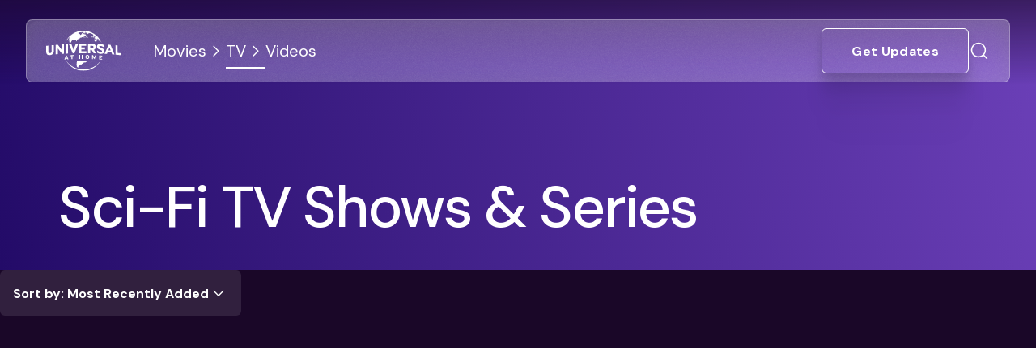

--- FILE ---
content_type: text/css; charset=UTF-8
request_url: https://www.universalpicturesathome.com/_next/static/css/523254b7570b98f5.css
body_size: 11714
content:
.page_featuredCollectionSection__A59MX h3,.page_topContainer__O1B5a h3{color:var(--color-white);font-size:1.125rem;font-weight:500}.page_hero__MGnhX{height:188px;overflow:hidden;position:relative}.page_heroNoImage__A190S{height:120px}.page_heroImage__FAGG0,.page_heroMobileImage__54hmb{width:100%;-o-object-fit:cover;object-fit:cover;height:auto;-o-object-position:40%;object-position:40%}.page_heroImage__FAGG0 img,.page_heroMobileImage__54hmb img{min-height:400px}.page_heroImage__FAGG0{display:none}.page_overlay__6_GTg{background:linear-gradient(180deg,rgba(139,4,110,0) 0,var(--overlay-color) 100%);position:absolute;z-index:1;width:100%;height:40%;bottom:0}.page_goBackGlobalContainer__RsglI{display:none}.page_titleAndLogoContainer__cG7he{display:flex;flex-direction:column;padding:1rem;position:relative}.page_chip__4PeCL{display:flex;gap:.5rem;width:-moz-min-content;width:min-content}.page_logoContainer__sFgmp{display:flex;gap:1rem;color:var(--color-white);flex-direction:column;z-index:1}.page_logo__XW7lm{width:100%;-o-object-fit:contain;object-fit:contain;-o-object-position:left;object-position:left;height:100px}.page_title__8dSJw{color:var(--color-white);font-size:2rem;font-weight:500;letter-spacing:-2.16px}.page_description__kXC87{color:var(--color-white);font-size:.875rem;font-weight:400}.page_contentContainer__oMyfv{display:flex;flex-direction:column;padding-bottom:3.75rem}.page_featuredContentContainer__qc9Bq,.page_gridContainer___VoWR{padding:1.5rem 1rem 0}.page_gridContainer___VoWR h3{font-size:1.125rem}.page_grid__IGOVw{display:grid;grid-template-columns:repeat(2,minmax(0,1fr));gap:2rem 1rem}.page_buttonContainer__SrONk{display:flex;align-items:center;justify-content:center;padding-top:2rem}.page_contentBlockSection__mxX7P,.page_featuredContentSection__dj_7e{padding-top:2.5rem;padding-bottom:1rem}.page_featuredCollectionSection__A59MX h3,.page_featuredContentContainer__qc9Bq h3{max-width:1136px;margin:0 auto;padding:0 0 1rem}.page_featuredContentContainer__qc9Bq>div{display:flex;gap:1rem;overflow:auto;align-items:flex-end}.page_featuredContentWrapper__L5BTl{display:flex;flex-direction:column;gap:1rem}.page_cardContainer__6I_mB{width:17.5625rem;height:11.1875rem;border-radius:0 0 8px 8px;box-shadow:0 76px 21px 0 rgba(0,0,0,0),0 49px 19px 0 rgba(0,0,0,.01),0 27px 16px 0 rgba(0,0,0,.05),0 12px 12px 0 rgba(0,0,0,.09),0 3px 7px 0 rgba(0,0,0,.1);overflow:hidden;position:relative}.page_cardContainer__6I_mB img{width:100%;height:100%;-o-object-fit:cover;object-fit:cover;position:absolute;top:0;left:0}.page_cardContainer__6I_mB p{color:var(--color-white);font-size:.875rem;font-weight:700;line-height:1.4;position:absolute;left:1rem;bottom:1rem}.page_cardContainerOverlay__sZt2U{border-radius:0 0 8px 8px;background:linear-gradient(0deg,rgba(0,0,0,.8),rgba(0,0,0,0));width:100%;height:80px;bottom:0;position:absolute}.page_featuredCollectionSection__A59MX{background:linear-gradient(270deg,#641e44 1.74%,#2f1449 104.34%);padding:40px 1rem 55px}.page_featuredCollectionSection__A59MX h3{opacity:.8}.page_featuredCollectionContainer__hoTLj{display:flex;flex-direction:column;align-items:center;padding-top:20px;gap:1.5rem}.page_offersContainer__UexLY{display:inline-flex;align-items:center;gap:8px;width:199px;height:32px;flex-shrink:0;border-radius:4px;background:rgba(249,182,255,.2);padding-left:.75rem;margin-bottom:2rem}.page_offersContainer__UexLY span{font-size:.75rem;font-weight:450}.page_titleAndLogoContainerNoHero__mr5Dw{max-width:1136px;margin:0 auto;padding-top:6rem;padding-left:1rem;padding-right:1rem}@media (min-width:768px){.page_collectionWrapper__PFMkh .page_heroImage__FAGG0{height:100%}.page_collectionWrapper__PFMkh .page_titleAndLogoContainer__cG7he{margin:-8rem auto auto}.page_titleAndLogoContainerNoHero__mr5Dw{padding-top:6rem;padding-left:2rem;padding-right:2rem}.page_collectionWrapper__PFMkh .page_title__8dSJw{font-size:3.5rem}.page_featuredCollectionSection__A59MX h3,.page_topContainer__O1B5a h3{font-size:1.5rem}.page_hero__MGnhX{height:360px}.page_heroNoImage__A190S{height:250px}.page_overlay__6_GTg{height:55%}.page_heroMobileImage__54hmb{display:none}.page_heroImage__FAGG0{display:initial;-o-object-position:52%;object-position:52%}.page_heroImage__FAGG0 img{min-height:550px}.page_goBackGlobalContainer__RsglI{display:flex;position:absolute;width:100%;top:7rem}.page_goBackButtonContainer__W99ZV{display:flex;flex-direction:row;padding:2rem}.page_goBackButtonContainer__W99ZV a{display:inline-flex;align-items:center;gap:.5rem;color:var(--color-white);font-size:1rem;font-weight:400;opacity:.6}.page_titleAndLogoContainer__cG7he{flex-direction:row;padding:2rem;align-items:flex-end;margin:-12rem auto auto}.page_logoContainer__sFgmp{flex:1;padding-right:1rem}.page_title__8dSJw{font-size:4.5rem}.page_description__kXC87{font-size:1.125rem;line-height:140%;max-width:768px}.page_grid__IGOVw{grid-template-columns:repeat(4,minmax(0,1fr))}.page_featuredContentContainer__qc9Bq,.page_gridContainer___VoWR{padding:1.5rem 2rem 0}.page_contentBlockSection__mxX7P,.page_featuredContentSection__dj_7e{padding-top:3.5rem;padding-bottom:2rem}.page_cardContainer__6I_mB{width:17.5625rem;height:11.1875rem;overflow:hidden;position:relative}.page_featuredCollectionSection__A59MX{padding:90px 2rem 8.125rem}.page_featuredCollectionContainer__hoTLj{padding-top:120px;flex-direction:row}.page_featuredCollectionSection__A59MX h3,.page_featuredContentContainer__qc9Bq h3{padding:0 0 3rem 1rem}}@media (min-width:1280px){.page_featuredCollectionSection__A59MX h3,.page_topContainer__O1B5a h3{font-size:2rem}.page_hero__MGnhX{height:500px}.page_heroNoImage__A190S{height:250px}.page_titleAndLogoContainerNoHero__mr5Dw{padding-top:8rem;padding-left:0;padding-right:0}.page_hero__MGnhX>img{width:100%;-o-object-fit:cover;object-fit:cover}.page_heroImage__FAGG0 img{min-height:750px}.page_featuredCollectionContainer__hoTLj,.page_featuredContentContainer__qc9Bq,.page_goBackButtonContainer__W99ZV,.page_gridContainer___VoWR{padding-left:0;padding-right:0;max-width:1136px;margin:0 auto}.page_goBackButtonContainer__W99ZV{width:auto;min-width:1136px}.page_titleAndLogoContainer__cG7he{width:auto;max-width:1136px;padding-left:0}.page_titleAndLogoContainer__cG7he.page_center__EQdol{margin-top:-16.625rem}.page_titleAndLogoContainer__cG7he.page_bottom__ahd80{margin-top:-8rem}.page_collectionWrapper__PFMkh .page_title__8dSJw{font-size:4.5rem}.page_logoContainer__sFgmp{padding-bottom:0}.page_logo__XW7lm{height:170px;width:90%}.page_grid__IGOVw{grid-template-columns:repeat(5,minmax(0,1fr));gap:1.5rem 1rem}.page_gridContainer___VoWR h3{font-size:2rem}.page_contentBlockSection__mxX7P,.page_featuredContentSection__dj_7e{padding-top:4.5rem;padding-bottom:4.5rem}.page_galleryContainer__r6hzw{padding-top:2rem;padding-bottom:2rem}.page_featuredCollectionContainer__hoTLj{padding:7rem 1rem 0 0;flex-direction:row}.page_featuredCollectionSection__A59MX h3,.page_featuredContentContainer__qc9Bq h3{padding:0 0 1rem}.page_cardContainer__6I_mB{width:25rem;height:16.25rem}.page_cardContainer__6I_mB p{font-size:1rem}}.dropdown_dropdownContainer__yTKnd{position:relative}.dropdown_buttonContainer__goOP4{display:flex;height:40px;justify-content:center;align-items:center;gap:8px;border-radius:6.073px;background:rgba(255,255,255,.1);padding:.5rem 1rem;color:var(--color-white)}.dropdown_buttonContainer__goOP4 span{font-size:.875rem;font-weight:700}.dropdown_buttonContainer__goOP4 img{width:18px;height:18px;transition:.3s}.dropdown_buttonContainer__goOP4.dropdown_open__Ay2ab img{transform:rotate(180deg)}.dropdown_optionsContainer__TWSho{display:none;position:absolute;background:#2b193b;width:calc(100% - 1rem);max-height:243px;overflow:auto;top:110%;border-radius:6px;z-index:99;color:var(--color-white)}.dropdown_optionsContainer__TWSho li{transition:.3s;padding:1rem 1.5rem;cursor:pointer}.dropdown_optionsContainer__TWSho li:not(li:first-child){border-top:1px solid rgba(255,255,255,.1)}.dropdown_optionsContainer__TWSho li:hover{background:linear-gradient(270deg,#2b193b 2.36%,#4a2f63 52.71%,#2b193b);box-shadow:0 126px 35px 0 rgba(0,0,0,0),0 81px 32px 0 rgba(0,0,0,.01),0 45px 27px 0 rgba(0,0,0,.05),0 20px 20px 0 rgba(0,0,0,.09),0 5px 11px 0 rgba(0,0,0,.1)}.dropdown_optionsContainer__TWSho li span{font-weight:700}.dropdown_optionsContainer__TWSho.dropdown_open__Ay2ab{display:initial}@media (min-width:768px){.dropdown_optionsContainer__TWSho{width:300px}}@media (min-width:1280px){.dropdown_buttonContainer__goOP4{height:56px}.dropdown_buttonContainer__goOP4 span{font-size:1rem}.dropdown_buttonContainer__goOP4 img{width:24px;height:24px}}.PaginatedVideoGrid_container__Mbnaa{color:var(--color-white)}.PaginatedVideoGrid_headerSection__xY3wt{display:flex;justify-content:flex-end;align-items:center}.PaginatedVideoGrid_dropdownContainer__uhrl4{flex-shrink:0}.PaginatedVideoGrid_grid__XMLmN{display:grid;grid-template-columns:repeat(2,minmax(0,1fr));gap:2rem 1rem;padding-bottom:2rem}.PaginatedVideoGrid_grid__XMLmN.PaginatedVideoGrid_loading__ZEKFg{opacity:.6;pointer-events:none}.PaginatedVideoGrid_cardWrapper__MBer3{position:relative;display:flex;flex-direction:column}.PaginatedVideoGrid_cardContainer__zKoDr{position:relative;border-radius:8px;overflow:hidden;transition:transform .2s ease}.PaginatedVideoGrid_cardContainer__zKoDr:hover{transform:scale(1.02)}.PaginatedVideoGrid_image__GFUe6{width:100%;height:auto;aspect-ratio:16/9;-o-object-fit:cover;object-fit:cover}.PaginatedVideoGrid_playButton__q_5Xo{position:absolute;top:50%;left:50%;transform:translate(-50%,-50%);background:rgba(0,0,0,.7);border-radius:50%;width:48px;height:48px;display:flex;align-items:center;justify-content:center;transition:background-color .2s ease}.PaginatedVideoGrid_playButton__q_5Xo:hover{background:rgba(0,0,0,.8)}.PaginatedVideoGrid_videoPlayer____GE1{width:16px;height:16px;margin-left:2px}.PaginatedVideoGrid_description__MPXcG{position:absolute;bottom:0;left:0;right:0;padding:1rem;background:linear-gradient(transparent,rgba(0,0,0,.8));color:white;font-size:.875rem;line-height:1.4;margin:0}.PaginatedVideoGrid_overlay__WPKR_{position:absolute;top:0;left:0;right:0;bottom:0;background:linear-gradient(transparent 50%,rgba(0,0,0,.6));pointer-events:none}.PaginatedVideoGrid_buttonContainer__XkCd1{display:flex;align-items:center;justify-content:center;padding:2rem 0}.PaginatedVideoGrid_noResults__0SVIV{padding:3rem 1rem;text-align:center}@media (max-width:767px){.PaginatedVideoGrid_dropdownContainer__uhrl4{align-self:flex-end}}@media (min-width:768px){.PaginatedVideoGrid_grid__XMLmN{grid-template-columns:repeat(3,minmax(0,1fr));gap:2rem 1.5rem}.PaginatedVideoGrid_playButton__q_5Xo{width:56px;height:56px}.PaginatedVideoGrid_videoPlayer____GE1{width:20px;height:20px}.PaginatedVideoGrid_description__MPXcG{font-size:1rem}}@media (min-width:1280px){.PaginatedVideoGrid_gridContainer__gQVdZ,.PaginatedVideoGrid_headerSection__xY3wt{padding-left:0;padding-right:0;max-width:1136px}.PaginatedVideoGrid_grid__XMLmN{grid-template-columns:repeat(3,minmax(0,1fr));gap:2rem 1.5rem}.PaginatedVideoGrid_playButton__q_5Xo{width:64px;height:64px}.PaginatedVideoGrid_videoPlayer____GE1{width:24px;height:24px}}@media (min-width:1536px){.PaginatedVideoGrid_grid__XMLmN{grid-template-columns:repeat(4,minmax(0,1fr))}}@keyframes PaginatedVideoGrid_fadeInUp__pWvbN{0%{opacity:0;transform:translateY(20px)}to{opacity:1;transform:translateY(0)}}.PaginatedVideoGrid_fadeInCard__lUBde{opacity:0}.PaginatedVideoGrid_fadeInCard__lUBde.PaginatedVideoGrid_animate__N7Dqp{animation:PaginatedVideoGrid_fadeInUp__pWvbN .5s ease-out forwards}.page_allCollectionPage__eeHMR{background:var(--color-dark-purple);padding-bottom:5rem}.page_header__14JFI{padding-top:5.875rem;padding-left:1rem;padding-bottom:1rem;background:linear-gradient(270deg,#641e44 1.74%,#2f1449 104.34%)}.page_header__14JFI h1{font-size:2rem;font-weight:500;color:var(--color-white);text-transform:capitalize}.page_dropdownWrapper__DWVBf{padding-top:1rem;padding-left:1rem}.page_contentContainer__SMjAY{padding-top:1.5rem}.page_carouselContainer__DJOYp{padding-bottom:40px}@media (min-width:768px){.page_header__14JFI{padding-top:7.5rem;padding-left:2rem}.page_dropdownWrapper__DWVBf{padding-top:1.5rem}.page_dropdownWrapper__DWVBf,.page_header__14JFI{padding-left:2rem}}@media (min-width:1280px){.page_header__14JFI{padding:13.125rem 0 2rem}.page_header__14JFI h1{font-size:4.5rem;font-weight:500;letter-spacing:-2.16px;max-width:1136px;margin:0 auto}.page_dropdownWrapper__DWVBf,.page_header__14JFI{padding-left:0;padding-right:0}.page_dropdownWrapper__DWVBf,.page_header__14JFI h1{max-width:1136px;margin:0 auto}.page_contentContainer__SMjAY{padding-top:4rem}.page_carouselContainer__DJOYp{padding-bottom:3.75rem}}@keyframes page_fadeInUp___F2qV{0%{opacity:0;transform:translateY(20px)}to{opacity:1;transform:translateY(0)}}.page_fadeInCard__ig1dD{opacity:0}.page_fadeInCard__ig1dD.page_animate__RUIbF{animation:page_fadeInUp___F2qV .5s ease-out forwards}.RichText_userInput__pct4a{.RichText_image__D6iaX,iframe,object,svg{max-width:100%;height:auto;display:block;margin:1rem 0}a{color:var(--color-link);text-decoration:underline}li,p{font-size:1rem}ol,ul{padding-left:0;margin:1rem 0}li{margin-bottom:.25rem;line-height:1.6;padding-left:1.25rem;text-indent:-1.25rem}li:last-child{margin-bottom:0}}@media (min-width:768px){.RichText_userInput__pct4a{li,p{font-size:1.125rem}ol,ul{padding-left:0}li{padding-left:1.6rem;text-indent:-1.6rem}}}.AllAccessCard_card___b0pV{height:100%;overflow:hidden;position:relative;width:100%}.AllAccessCard_imageContainer__i1Cjy{position:absolute;top:0;height:100%;width:100%}.AllAccessCard_imageContainer__i1Cjy img{height:100%;width:100%;-o-object-fit:cover;object-fit:cover}.AllAccessCard_gradientLayer__9Bd4f{background:linear-gradient(180deg,rgba(26,7,40,0) 6.25%,rgba(47,16,72,.5) 29.26%,rgba(54,17,86,.6) 77.63%);bottom:0;height:50%;position:absolute;width:100%}.AllAccessCard_infoContainer__X1qqM{bottom:0;display:flex;flex-direction:column;gap:.88rem;padding:1.5rem 1rem;position:absolute;z-index:1}.AllAccessCard_infoContainer__X1qqM button{font-size:.875rem;white-space:nowrap}.AllAccessCard_textContainer__g79BX{display:flex;flex-direction:column;gap:.56rem;width:15rem}.AllAccessCard_title__0dvdk{color:var(--color-white);font-size:1.5rem;font-weight:700;letter-spacing:-.03rem;text-shadow:0 4px 20px rgba(0,0,0,.4)}.AllAccessCard_description__jmBLV{color:rgba(255,255,255,.8);font-size:.75rem;font-weight:400;text-shadow:0 4px 20px rgba(0,0,0,.4)}.AllAccessCard_actionsContainer__yN5_l{display:flex;gap:1rem}.AllAccessCard_actionsContainer__yN5_l a,.AllAccessCard_actionsContainer__yN5_l button{padding:1rem}@media (min-width:1280px){.AllAccessCard_card___b0pV{display:flex;justify-content:center;border-radius:0;height:100%;width:100%}.AllAccessCard_infoContainer__X1qqM{bottom:0;gap:1.5rem;padding:2.5rem clamp(1rem,-3rem + 5.357vw,3rem);width:100%;max-width:1228px}.AllAccessCard_gradientLayer__9Bd4f{background:linear-gradient(180deg,rgba(26,7,40,0) 6.25%,rgba(26,7,40,.5) 34.43%,rgb(26,7,40))}.AllAccessCard_textContainer__g79BX{gap:.97rem;align-self:auto;width:100%}.AllAccessCard_title__0dvdk{font-size:2.5rem;letter-spacing:-.05rem}.AllAccessCard_description__jmBLV{font-size:1.125rem;width:60%}.AllAccessCard_actionsContainer__yN5_l{display:flex;gap:1.5rem}.AllAccessCard_actionsContainer__yN5_l a,.AllAccessCard_actionsContainer__yN5_l button{white-space:nowrap;width:auto;padding:1rem 2.25rem}}.loader_loader__ggim7{width:50px;aspect-ratio:1;display:grid;-webkit-mask:conic-gradient(from 15deg,#0000,#000);animation:loader_l26__SWK4O 1s steps(12) infinite}.loader_loader__ggim7,.loader_loader__ggim7:after,.loader_loader__ggim7:before{background:radial-gradient(closest-side at 50% 12.5%,#898585 96%,#0000) 50% 0/20% 80% repeat-y,radial-gradient(closest-side at 12.5% 50%,#898585 96%,#0000) 0 50%/80% 20% repeat-x}.loader_loader__ggim7:after,.loader_loader__ggim7:before{content:"";grid-area:1/1;transform:rotate(30deg)}.loader_loader__ggim7:after{transform:rotate(60deg)}@keyframes loader_l26__SWK4O{to{transform:rotate(1turn)}}.button_button__kLLTJ{align-items:center;border-radius:.375rem;border:none;display:flex;flex-shrink:0;gap:1rem;height:3rem;justify-content:center;padding:1rem 1.5rem}.button_icon__B6U70{height:1rem;width:1rem}.button_primary__qE6Ud{background:var(--gradient-royal-amethyst);color:var(--color-white)}.button_primary__qE6Ud:hover{background:linear-gradient(257deg,#442663 9.22%,#5f358b 103.06%)}.button_primary__qE6Ud:active{background:#371c51}.button_primary__qE6Ud:focus{outline:2px solid #dec4ff}.button_primary__qE6Ud:focus-visible{outline:2px solid #dec4ff}.button_primary__qE6Ud.button_disabled__b6rOX{background:radial-gradient(276.35% 161.69% at 100.21% 0,#652f86 27.09%,#8a51d2 89.06%);box-shadow:0 5px 11px 0 rgba(0,0,0,.1),0 20px 20px 0 rgba(0,0,0,.09),0 45px 27px 0 rgba(0,0,0,.05),0 81px 32px 0 rgba(0,0,0,.01),0 126px 35px 0 rgba(0,0,0,0);cursor:auto;opacity:.5}.button_gold__qCjqr{background:var(--gradient-gold-metallic)}.button_secondary__N4gr5{box-shadow:0 5px 11px 0 rgba(0,0,0,.1),0 20px 20px 0 rgba(0,0,0,.09),0 45px 27px 0 rgba(0,0,0,.05),0 81px 32px 0 rgba(0,0,0,.01),0 126px 35px 0 rgba(0,0,0,0);border:1px solid var(--color-white);border-radius:.375rem;color:var(--color-white)}.button_secondary__N4gr5:hover{background:linear-gradient(270deg,rgba(255,255,255,0) 2.36%,rgba(255,255,255,.3) 52.71%,rgba(255,255,255,0))}.button_secondary__N4gr5:active{background:#ffffff33}.button_secondary__N4gr5:focus{border:1px double var(--color-white)}.button_secondary__N4gr5:focus-visible{border:1px double var(--color-white)}.button_secondary__N4gr5.button_disabled__b6rOX{cursor:auto;opacity:.5;background:transparent}.button_tertiary__tziCx .button_text__QDWvu{border-top:2px solid transparent;border-bottom:2px solid transparent;height:1.5rem}.button_tertiary__tziCx:hover .button_text__QDWvu{border-top:2px solid transparent;border-bottom:2px solid var(--color-white)}.button_tertiary__tziCx:focus,.button_tertiary__tziCx:focus-visible,.button_tertiary__tziCx:focus-within{border:1px solid var(--color-white);border-radius:.375rem}.button_tertiary__tziCx:focus-within .button_text__QDWvu{border-bottom:2px solid transparent}.button_tertiary__tziCx.button_disabled__b6rOX{cursor:auto;opacity:.5}.button_tertiary__tziCx.button_disabled__b6rOX .button_text__QDWvu{border-bottom:2px solid transparent}.button_text__QDWvu{align-items:center;color:var(--color-white);display:flex;font-size:.875rem;font-weight:700;justify-content:center;letter-spacing:.02rem;line-height:120%;text-align:center;text-wrap:nowrap}@media (min-width:768px){.button_button__kLLTJ.button_gold__qCjqr{height:37px}}@media (min-width:1280px){.button_button__kLLTJ{height:3.5rem;padding:1rem 2.25rem}.button_button__kLLTJ.button_gold__qCjqr{height:46px}.button_icon__B6U70{height:1.125rem;width:1.125rem}.button_text__QDWvu{font-size:1rem}}.accordion_accordion__yHvV2{display:flex;flex-direction:column;justify-content:center;padding-left:1rem;padding-right:2rem;min-height:64px}.accordion_rotateChevron__1K_h6 img{transform:rotate(180deg);transition:transform .3s cubic-bezier(.4,0,.2,1)}.accordion_titleContainer__FrlpR{display:flex;flex-direction:row;align-items:center;height:64px;width:100%;justify-content:space-between;background:none;border:none;color:inherit;font:inherit;cursor:pointer;padding:0;text-align:left}.accordion_titleContainer__FrlpR:hover{background:rgba(255,255,255,.05);border-radius:4px}.accordion_titleContainer__FrlpR:focus{outline:2px solid #ffffff;outline-offset:2px;border-radius:4px}.accordion_title___ZVx9{margin:0;pointer-events:none}.accordion_titleContainer__FrlpR img{transition:.3s ease-out;pointer-events:none}.accordion_content__jYZC3{transition:max-height .3s ease-out}.accordion_content__jYZC3.accordion_open__Jlb4S{max-height:-moz-min-content;max-height:min-content}.accordion_content__jYZC3{overflow:hidden;transition:max-height .3s cubic-bezier(.4,0,.2,1),padding-bottom .3s;max-height:0;padding-bottom:0}.accordion_content__jYZC3.accordion_open__Jlb4S{max-height:1000px;padding-bottom:1rem}@media (min-width:1280px){.accordion_accordion__yHvV2{border-bottom:0;padding:0;justify-content:normal;gap:32px;min-width:9.2rem}.accordion_content__jYZC3{max-height:none;overflow:visible}.accordion_titleContainer__FrlpR{height:auto;cursor:default;pointer-events:none}.accordion_titleContainer__FrlpR:hover{background:none}.accordion_titleContainer__FrlpR:focus{outline:none}.accordion_titleContainer__FrlpR img{display:none}}.footer_footer__unmqs{background:var(--color-dark-purple);color:var(--color-white);padding:.875rem 1.5rem 1.75rem}.footer_bottomBar__kBXou{display:flex;flex-direction:column;justify-content:center;align-items:center;text-align:center;gap:.5rem;font-size:.75rem;color:var(--color-white);padding-top:1rem;margin-top:1rem}.footer_logo__9djFB{width:auto;height:3.3rem;aspect-ratio:89/53;-o-object-fit:contain;object-fit:contain}.footer_mainNav__dEqel ul{display:flex;flex-direction:row;flex-wrap:wrap;gap:clamp(2rem,1rem + 2vw,4rem);list-style:none;margin:0;padding:0}.footer_mainNav__dEqel ul li{cursor:pointer;font-size:clamp(1rem,.8rem + .5vw,1.25rem)}.footer_row__gB4bT{display:flex;flex-direction:column}.footer_newsletter__ZhGdA{padding-left:1rem;padding-right:1rem;border-bottom:.03125rem solid rgba(255,255,255,.2)}.footer_navigation__ErWYj ul{margin-left:1.27rem}.footer_newsletter__ZhGdA{display:inherit;gap:2rem;flex-direction:column;padding-top:2rem;padding-bottom:2rem}.footer_newsletter__ZhGdA h3{font-size:1.3125rem}@media (min-width:768px){.footer_footer__unmqs{padding:1.12rem 2rem 1.44rem}.footer_newsletter__ZhGdA{flex-direction:row;justify-content:space-between;padding-left:0;padding-right:0}.footer_newsletter__ZhGdA h3{font-size:1.25rem;width:17.2875rem}.footer_newsletter__ZhGdA button>span{width:11rem;font-size:1rem}.footer_navigation__ErWYj ul{-moz-column-count:2;column-count:2}}@media (min-width:1280px){.footer_footer__unmqs{padding:3rem 5rem 3.75rem}.footer_row__gB4bT{flex-direction:row;padding:5rem 3rem;margin:0 auto}.footer_navigation__ErWYj,.footer_newsletter__ZhGdA{flex:1}.footer_navigation__ErWYj{gap:clamp(2rem,-3.171rem + 6.464vw,3.81rem);display:flex;justify-content:flex-end;margin-right:clamp(0rem,-14.286rem + 17.857vw,5rem)}.footer_navigation__ErWYj ul{margin-left:0;-moz-column-count:unset;column-count:unset}.footer_navigation__ErWYj h4{font-size:1rem;font-weight:700}.footer_navigation__ErWYj li{font-size:.885rem;font-weight:400}.footer_newsletter__ZhGdA{border-bottom:0;padding:0 0 0 clamp(1rem,-7.157rem + 10.196vw,3.855rem);display:flex;flex-direction:column}.footer_newsletter__ZhGdA h3{width:24rem;font-size:clamp(1.5rem,.071rem + 1.786vw,2rem)}.footer_newsletter__ZhGdA{align-self:flex-start}.footer_newsletter__ZhGdA button{width:11rem}}.header_header__us6ao{position:fixed;top:10px;width:100%;padding:0 12px;z-index:100}.header_popularTitles__tzH9Z{width:100%}.header_container__oQHiA{padding:0 16px;display:flex;align-items:center;justify-content:space-between;height:50px;background:rgba(228,228,228,.3);backdrop-filter:blur(14px) brightness(90%) saturate(150%);border:1px solid rgb(255 255 255/30%);border-radius:8px;color:white;position:relative}.header_leftNavigation__cnunz{display:inherit;align-items:center;gap:18px;z-index:1}.header_burgerMenu__FrRSd{display:inherit;cursor:pointer}.header_logoContainer__aQqr8{align-items:center;display:flex;height:46px;width:46px;cursor:pointer;position:relative}.header_logoContainer__aQqr8 a{display:block;height:25px;position:relative;width:43px}.header_logoContainer__aQqr8 img{-o-object-fit:contain;object-fit:contain}.header_navigation__Sv_Kc{flex:1;position:fixed;left:-100%;top:-11px;width:calc(80% + 24px);height:100vh;transition:.5s;mix-blend-mode:overlay}.header_navigation__Sv_Kc>ul{width:100%;padding-top:70px;z-index:1}.header_navigation__Sv_Kc>ul>li{height:65px;position:relative;font-size:20px;font-weight:700}.header_navigation__Sv_Kc.header_open__4vnSy{left:-13px}.header_hidden__upFkw{display:none}.header_menuItem__DgIiT{text-wrap:nowrap}.header_menuItem__DgIiT,.header_menuItem__DgIiT>span{height:100%;display:flex;align-items:center;width:100%}.header_menuItem__DgIiT>span{cursor:pointer;justify-content:flex-start;position:relative;padding:0 24px}.header_hasSubMenu__SQ5Nd.header_open__4vnSy>span{padding:0 16px;justify-content:center}.header_hasSubMenu__SQ5Nd.header_open__4vnSy>span:before{content:"";background-image:url(/_next/static/media/chevron-left.cf3abfe0.svg);width:24px;height:24px;background-size:cover;position:absolute;left:16px}.header_hasSubMenu__SQ5Nd>span:after{content:"";background-image:url(/_next/static/media/chevron-right.0e858e35.svg);width:24px;height:24px;background-size:cover;position:absolute;right:16px}.header_hasSubMenu__SQ5Nd.header_open__4vnSy>span:after{display:none}.header_subMenu__cHKMf{position:absolute;left:-100%;top:65px;width:100%;pointer-events:none;overflow:auto;height:calc(100vh - 135px)}.header_subMenu__cHKMf.header_open__4vnSy{left:0;transition:left .3s;pointer-events:auto}.header_subMenu__cHKMf li{font-size:1rem;font-weight:400;position:relative;text-transform:capitalize}.header_headerTexture__WmXh0{left:0;background-image:url(/_next/static/media/texture-header.ffcd6ba7.png);pointer-events:none}.header_headerTexture__WmXh0,.header_textureLayer__Kje_5{height:100%;width:100%;position:absolute;mix-blend-mode:overlay}.header_textureLayer__Kje_5{background-image:url(/_next/static/media/texture-megamenu.5d0b378c.png)}.header_gradientLayer__tmuR0{height:100%;width:100%;position:absolute;opacity:.8;background:linear-gradient(73deg,#2c0941 19.03%,#490b3f 78.46%)}.header_glassLayer__aLP95{height:100%;width:100%;position:absolute;background:rgba(255,255,255,.16);box-shadow:inset 0 .965px .965px 0 rgba(255,255,255,.25),inset 0 -.965px .965px 0 rgba(255,255,255,.25);backdrop-filter:blur(30px)}.header_navigation__Sv_Kc ul>li:before{content:"";position:absolute;bottom:0;left:0;width:100%;height:1px;background:linear-gradient(90deg,rgba(255,255,255,.05) 0,rgba(255,255,255,.2) 84%,rgba(255,255,255,.05))}.header_navigation__Sv_Kc,.header_rightNavigation__lo_5_{display:flex;gap:24px}.header_closeIcon__eO5f1{opacity:0;transition:.5s;width:40px;height:40px;background:rgba(255,255,255,.2);box-shadow:inset 0 .803px .803px 0 rgba(255,255,255,.25),inset 0 -.803px .803px 0 rgba(255,255,255,.25);filter:drop-shadow(0 6px 18px rgba(0,0,0,.2));backdrop-filter:blur(40px);border-radius:50%;display:flex;align-items:center;justify-content:center;position:absolute;right:0;top:70px;pointer-events:none}.header_closeIcon__eO5f1.header_open__4vnSy{opacity:1;pointer-events:auto}.header_rightNavigation__lo_5_{align-items:center;justify-content:flex-end}.header_iconContainer__rpCJF{position:relative}.header_rightNavigation__lo_5_ .header_iconContainer__rpCJF{display:inherit;cursor:pointer}.header_iconContainer__rpCJF a{display:inherit}.header_titleContainer___ST8j{display:none}.header_overlay__UX00G{height:82px;width:100%;position:fixed;left:0;top:0;z-index:-1;pointer-events:none;background:linear-gradient(0deg,rgba(26,7,40,0) 6.25%,rgba(26,7,40,.6) 137.44%)}.header_bannerContainer__W49fv{width:100%;padding:1rem;display:flex}.header_badgeContainer__G7ZAv,.header_userSubMenu__r_x8L{display:none}.header_navigation__Sv_Kc>ul>li.header_highlight__d5pVZ{background:rgba(255,255,255,.1)}.header_logoContainer__aQqr8.header_highlight__d5pVZ{background:rgba(255,255,255,.1);border-radius:4px}.header_backButton__ggc3W{height:65px;position:relative;font-size:20px;font-weight:700;border-bottom:1px solid rgba(255,255,255,.1);margin-bottom:8px}.header_backButtonElement__sEZX3{background:none;border:none;color:white;font:inherit;cursor:pointer;padding:0 24px;width:100%;height:100%;display:flex;align-items:center;justify-content:flex-start;text-align:left;font-size:18px;font-weight:600}.header_backButtonElement__sEZX3:hover{background:rgba(255,255,255,.05)}.header_backButtonElement__sEZX3:focus{outline:2px solid #ffffff;outline-offset:2px;border-radius:4px}@media (min-width:768px){.header_header__us6ao{height:60px;padding:0 32px;top:24px}.header_popularTitles__tzH9Z{margin-top:0;width:auto;padding-top:0!important}.header_container__oQHiA{justify-content:normal;gap:50px;padding:0 24px;height:60px}.header_burgerMenu__FrRSd{display:none}.header_logoContainer__aQqr8{height:62px;width:62px}.header_logoContainer__aQqr8 a{height:33px;width:59px}.header_navigation__Sv_Kc{gap:48px;background:transparent;position:static;height:100%}.header_navigation__Sv_Kc>ul{display:flex;gap:32px;padding-top:0;overflow:unset}.header_navigation__Sv_Kc ul li{border-bottom:0}.header_navigation__Sv_Kc>ul>li{height:auto;font-weight:400;font-size:16px}.header_hidden__upFkw{display:initial}.header_navigation__Sv_Kc>ul>li.header_highlight__d5pVZ{background:none}.header_navigation__Sv_Kc>ul>li.header_highlight__d5pVZ:before{display:none}.header_logoContainer__aQqr8.header_highlight__d5pVZ{background:none}.header_backButton__ggc3W{display:none}.header_menuItem__DgIiT{padding:0;position:static}.header_hasSubMenu__SQ5Nd.header_open__4vnSy>span,.header_menuItem__DgIiT>span{padding:0}.header_hasSubMenu__SQ5Nd.header_open__4vnSy>span:before,.header_hasSubMenu__SQ5Nd>span:after,.header_navigation__Sv_Kc ul>li:before{content:none}.header_subMenu__cHKMf{position:fixed;left:0;top:105px;height:auto;display:flex;overflow:initial;padding:0 60px;opacity:0;gap:1.5rem;justify-content:space-between}.header_subMenu__cHKMf.header_open__4vnSy{opacity:1;transition:opacity .5s;margin:0 auto 0 20px;flex-wrap:wrap}.header_subMenu__cHKMf ul{display:flex;flex-direction:column;gap:16px;flex-wrap:wrap;max-height:170px}.header_subMenu__cHKMf li:first-of-type,.header_subMenu__cHKMf li:nth-child(2){width:45%}.header_userSubMenu__r_x8L{position:fixed;display:flex;flex-direction:column;right:0;top:60px;width:275px;height:180px}.header_userSubMenu__r_x8L.header_open__4vnSy{opacity:1;transition:bottom .5s ease}.header_userSubMenu__r_x8L li{opacity:.6;font-size:16px;font-weight:700}.header_userSubMenu__r_x8L li:not(:last-of-type){border-bottom:1px solid #ffffff33}.header_userSubMenu__r_x8L li>span{display:flex;padding:16px 32px;align-items:center;gap:20px;align-self:stretch;text-transform:capitalize}.header_userGradientLayer__BMbgj{background:linear-gradient(73deg,rgba(44,9,65,.6) 19.03%,rgba(73,11,63,.6) 78.46%);box-shadow:0 4px 4px 0 rgba(0,0,0,.25)}.header_userGlassLayer__ryjl_,.header_userGradientLayer__BMbgj{height:100%;width:100%;position:absolute;border-radius:8px;z-index:-1}.header_userGlassLayer__ryjl_{background:rgba(255,255,255,.16);box-shadow:inset 0 -.965px .965px 0 rgba(255,255,255,.25),inset 0 .965px .965px 0 rgba(255,255,255,.25);backdrop-filter:blur(30px)}.header_userTextureLayer__eiyU8{height:100%;width:100%;position:absolute;background:url(/_next/static/media/texture-megamenu.5d0b378c.png);mix-blend-mode:overlay;border-radius:8px;z-index:-1}.header_titleContainer___ST8j{opacity:0;position:fixed;display:flex;align-items:flex-end;left:0;width:100%;height:calc(90vh - 70px);pointer-events:none}.header_titleContainer___ST8j h2.header_bottomTitle__FhOvm{font-size:5.375rem;letter-spacing:-.86px}.header_titleContainer___ST8j.header_open__4vnSy{opacity:1;transition:opacity .5s;left:28px}.header_closeIcon__eO5f1{display:none}.header_rightNavigation__lo_5_{gap:32px;width:100%}.header_glassLayer__aLP95,.header_gradientLayer__tmuR0,.header_textureLayer__Kje_5{top:-25px;width:100vw;position:fixed;left:-33px;height:0;transition:height .5s}.header_glassLayer__aLP95.header_open__4vnSy,.header_gradientLayer__tmuR0.header_open__4vnSy,.header_textureLayer__Kje_5.header_open__4vnSy{height:calc(90vh + 24px)}.header_overlay__UX00G{height:105px;background:linear-gradient(0deg,rgba(26,7,40,0) 0,rgba(26,7,40,.6))}.header_bannerContainer__W49fv{display:none}.header_badgeContainer__G7ZAv{display:block;z-index:1}.header_headerButton__eE02O{width:132px;display:flex}.header_headerButton__eE02O span{font-size:.75rem;font-weight:700;line-height:120%;letter-spacing:.32px}}@media (min-width:1280px){.header_header__us6ao{height:70px;padding:0 32px}.header_container__oQHiA{height:78px;gap:140px}.header_logoContainer__aQqr8{height:77px;width:93px}.header_logoContainer__aQqr8 a{height:51px;width:93px}.header_navigation__Sv_Kc{gap:78px}.header_navigation__Sv_Kc>ul{gap:48px;display:flex;flex-direction:row}.header_navigation__Sv_Kc>ul>li{font-size:20px}.header_logoContainer__aQqr8.header_highlight__d5pVZ:before,.header_navigation__Sv_Kc>ul>li.header_highlight__d5pVZ:before{content:"";position:absolute;top:0;width:122px;height:100%;background:radial-gradient(49.11% 60.32% at 50% -10.32%,rgba(175,80,183,.8) 0,rgba(160,90,171,0) 100%);left:26%;transform:translateX(-40%)}.header_navigation__Sv_Kc>ul>li.header_highlight__d5pVZ:after{content:"";position:absolute;bottom:0;left:0;width:100%;height:2px;background:white}.header_subMenu__cHKMf li:first-of-type,.header_subMenu__cHKMf li:nth-child(2){width:auto}.header_logoContainer__aQqr8.header_highlight__d5pVZ:after{content:"";position:absolute;bottom:0;left:0;width:100%;height:2px;background:white}.header_subMenu__cHKMf.header_open__4vnSy{padding:0;top:140px;width:calc(100% - 22rem);max-width:1200px;margin:0 auto 0 16rem}.header_subMenu__cHKMf li{font-size:20px;flex-grow:1}.header_userSubMenu__r_x8L{top:80px}.header_userSubMenu__r_x8L li{font-size:18px;font-weight:400}.header_titleContainer___ST8j{height:calc(70vh - 84px)}.header_titleContainer___ST8j h2.header_bottomTitle__FhOvm{font-size:8rem;letter-spacing:-1.28px}.header_glassLayer__aLP95.header_open__4vnSy,.header_gradientLayer__tmuR0.header_open__4vnSy,.header_textureLayer__Kje_5.header_open__4vnSy{height:calc(70vh + 24px)}.header_iconContainer__rpCJF{z-index:1}.header_iconContainer__rpCJF img{width:26px;height:26px}.header_desktopOverlay__sgVzb{display:none}.header_desktopOverlay__sgVzb.header_open__4vnSy{display:initial;height:100%;width:100%;position:fixed;left:0;top:0;z-index:-1;background:linear-gradient(0deg,rgba(26,7,40,0) 6.25%,rgba(26,7,40,.6) 137.44%)}.header_headerButton__eE02O{width:196px}.header_headerButton__eE02O span{font-size:1.125rem}}.header_burgerMenu__FrRSd:focus,.header_closeIcon__eO5f1:focus,.header_iconContainer__rpCJF a:focus,.header_logoContainer__aQqr8 a:focus{outline:2px solid #ffffff;outline-offset:2px;border-radius:4px}.header_menuItem__DgIiT button:focus{outline:none}.header_navigation__Sv_Kc>ul>li:focus-within{position:relative}.header_navigation__Sv_Kc>ul>li:focus-within:before{content:"";position:absolute;left:0;width:100%;height:2px;background:rgba(255,255,255,.8);z-index:1}.header_navigation__Sv_Kc>ul>li.header_highlight__d5pVZ:focus-within:before{display:none}.header_logoContainer__aQqr8:focus-within{position:relative}.header_logoContainer__aQqr8:focus-within:before{content:"";position:absolute;bottom:0;left:0;width:100%;height:2px;background:rgba(255,255,255,.8);z-index:1}.header_logoContainer__aQqr8.header_highlight__d5pVZ:focus-within:before{display:none}.header_burgerMenu__FrRSd,.header_closeIcon__eO5f1,.header_menuItem__DgIiT button{background:none;border:none;color:inherit;font:inherit;cursor:pointer;padding:0}.header_menuItem__DgIiT button{width:100%;height:100%;display:flex;align-items:center;justify-content:flex-start;position:relative;padding:0 24px;text-align:left}.header_burgerMenu__FrRSd:hover,.header_closeIcon__eO5f1:hover,.header_iconContainer__rpCJF a:hover,.header_logoContainer__aQqr8 a:hover{opacity:.8;background-color:rgba(255,255,255,.1);border-radius:4px}.header_menuItem__DgIiT button:hover{opacity:.8}@media (min-width:768px) and (min-height:420px){.header_menuItem__DgIiT button{padding:0}.header_navigation__Sv_Kc>ul>li:hover:before{content:"";position:absolute;bottom:0;left:0;width:100%;height:2px;background:rgba(255,255,255,.6);z-index:1}.header_navigation__Sv_Kc>ul>li.header_highlight__d5pVZ:hover:before{display:none}.header_logoContainer__aQqr8:hover:before{content:"";position:absolute;bottom:0;left:0;width:100%;height:1px;background:rgba(255,255,255,.6);z-index:1}.header_logoContainer__aQqr8.header_highlight__d5pVZ:hover:before{display:none}}@media (min-width:1280px) and (max-height:650px){.header_titleContainer___ST8j h2.header_bottomTitle__FhOvm{bottom:0;position:absolute}.header_titleContainer___ST8j{height:calc(100vh - 84px)}.header_glassLayer__aLP95.header_open__4vnSy,.header_gradientLayer__tmuR0.header_open__4vnSy,.header_textureLayer__Kje_5.header_open__4vnSy{height:100vh}}@media (min-width:728px) and (max-width:920px) and (max-height:860px){.header_popularTitles__tzH9Z a:last-of-type{display:none}}@media (max-height:420px) and (max-width:1280px){.header_titleContainer___ST8j{height:calc(100vh - 84px)}.header_subMenu__cHKMf{top:65px!important}.header_subMenu__cHKMf li:first-of-type,.header_subMenu__cHKMf li:nth-child(2){width:auto}.header_glassLayer__aLP95.header_open__4vnSy,.header_gradientLayer__tmuR0.header_open__4vnSy,.header_textureLayer__Kje_5.header_open__4vnSy{height:100vh}}@media (min-width:1280px) and (max-height:860px){.header_titleContainer___ST8j{height:calc(100vh - 84px)}.header_subMenu__cHKMf .header_open__4vnSy{gap:50px;flex-wrap:wrap;justify-content:space-between}.header_subMenu__cHKMf li:first-of-type,.header_subMenu__cHKMf li:nth-child(2){width:auto}.header_glassLayer__aLP95.header_open__4vnSy,.header_gradientLayer__tmuR0.header_open__4vnSy,.header_textureLayer__Kje_5.header_open__4vnSy{height:100vh}}.Badge_badge__Jd6Bq{align-items:center;border-radius:.25rem;box-shadow:0 3px 7px 0 rgba(0,0,0,.1),0 12px 12px 0 rgba(0,0,0,.09),0 27px 16px 0 rgba(0,0,0,.05),0 49px 19px 0 rgba(0,0,0,.01),0 76px 21px 0 rgba(0,0,0,0);display:inline-flex;flex-shrink:0;gap:.5rem;height:1.25rem;justify-content:center;padding:.375rem 1rem;overflow:hidden}.Badge_primary__kF4pw{background:var(--gradient-gold-metallic)}.Badge_secondary__vVdA7{background:linear-gradient(264deg,#552077 .78%,#8351d2 48.08%,#531e74 96.11%)}.Badge_icon__voIle{height:.75rem;width:.75rem}.Badge_text__b8Kjo{color:var(--color-white);font-size:.625rem;font-weight:700;letter-spacing:.0375rem;text-shadow:0 1px 2px rgba(0,0,0,.3);text-transform:uppercase;text-overflow:ellipsis;overflow:hidden;white-space:nowrap}.Badge_fullWidth____EJR{width:100%}@media (min-width:1280px){.Badge_badge__Jd6Bq{height:1.875rem;padding:.75rem 1.5rem}.Badge_icon__voIle{height:1rem;width:1rem}.Badge_text__b8Kjo{font-size:.875rem;letter-spacing:.0525rem}}.IframeEmbed_container__n8DOZ{position:relative;display:block;background-color:#f9fafb;width:100%}.IframeEmbed_videoContainer__91al1{aspect-ratio:16/9;height:auto}.IframeEmbed_formContainer__HUSzs{min-height:80vh;height:auto;background:transparent}.IframeEmbed_videoIframe__XH3rZ{position:absolute;top:0;left:0;width:100%;height:100%;border:none}.IframeEmbed_formIframe__GkGOD{width:100%;height:100%;min-height:80vh;border:none}.IframeEmbed_overlay__fOGMO{position:absolute;top:0;left:0;right:0;bottom:0;display:flex;align-items:center;justify-content:center;background-color:rgba(255,255,255,.95);z-index:1}.IframeEmbed_error__tSF4J{display:flex;flex-direction:column;align-items:center;gap:1rem;padding:2rem;text-align:center}.IframeEmbed_error__tSF4J p{margin:0;color:#dc2626;font-size:.875rem}.IframeEmbed_retryButton__7UIl9{padding:.5rem 1rem;background-color:#3b82f6;color:white;border:none;border-radius:.375rem;font-size:.875rem;cursor:pointer;transition:background-color .2s}.IframeEmbed_retryButton__7UIl9:hover{background-color:#2563eb}.IframeEmbed_retryButton__7UIl9:focus{outline:2px solid #3b82f6;outline-offset:2px}@media (max-width:768px){.IframeEmbed_error__tSF4J,.IframeEmbed_loading__WClbS{padding:1rem}.IframeEmbed_error__tSF4J p,.IframeEmbed_loading__WClbS p{font-size:.8rem}}.VideoCard_cardWrapper__kky__{position:relative;opacity:0;transform:translateY(20px)}.VideoCard_fadeInCard__iIv_N{animation:VideoCard_fadeInUp__9Y7VG .5s ease-out forwards}.VideoCard_animate__eGxyZ{opacity:1}@keyframes VideoCard_fadeInUp__9Y7VG{0%{opacity:0;transform:translateY(20px)}to{opacity:1;transform:translateY(0)}}.VideoCard_cardContainer__WzpAK{position:relative;border-radius:8px;overflow:hidden;transition:transform .2s ease;cursor:pointer}.VideoCard_cardContainer__WzpAK:hover{transform:scale(1.02)}.VideoCard_image__gP2Hv{width:100%;height:auto;aspect-ratio:16/9;-o-object-fit:cover;object-fit:cover}.VideoCard_playButton__ymIik{position:absolute;top:50%;left:50%;transform:translate(-50%,-50%);background:rgba(0,0,0,.7);border-radius:50%;width:48px;height:48px;display:flex;align-items:center;justify-content:center;transition:background-color .2s ease;z-index:2}.VideoCard_playButton__ymIik:hover{background:rgba(0,0,0,.8)}.VideoCard_videoPlayer__v_upC{width:24px;height:24px;margin-left:2px}.VideoCard_description__lOi2U{position:absolute;bottom:0;left:0;right:0;padding:1rem;background:linear-gradient(transparent,rgba(0,0,0,.8));color:white;font-size:.875rem;line-height:1.4;margin:0;z-index:2}.VideoCard_overlay__6hwMR{position:absolute;top:0;left:0;right:0;bottom:0;background:linear-gradient(transparent 50%,rgba(0,0,0,.6));pointer-events:none}@media (min-width:768px){.VideoCard_playButton__ymIik{width:64px;height:64px}.VideoCard_videoPlayer__v_upC{width:28px;height:28px}.VideoCard_description__lOi2U{font-size:1rem}}@media (min-width:1280px){.VideoCard_grid__PXY4x{grid-template-columns:repeat(4,minmax(0,1fr));gap:2rem}}.SimpleHero_header__3HsoU{padding:94px 1rem 0;max-width:1136px;margin:0 auto}.SimpleHero_header__3HsoU h1{font-size:2rem;font-weight:500;color:var(--color-white);text-transform:capitalize}@media (min-width:768px){.SimpleHero_header__3HsoU{padding:7.5rem 2rem 0;margin:0 auto}}@media (min-width:1280px){.SimpleHero_header__3HsoU{padding:210px 0 2rem;margin:0 auto}.SimpleHero_header__3HsoU h1{font-size:4.5rem;font-weight:500;letter-spacing:-2.16px}}.page_page__jj9Yc{min-height:100vh}.page_container__QSJm6{max-width:1200px;margin:0 auto;padding:3rem 1.5rem;background:transparent}.page_videoWrapper__xIz6V{max-width:600px;margin:0 auto 2rem}.page_description__kXTtf{color:#e0e0e0;font-size:1.125rem;line-height:1.75rem;text-align:center;margin-bottom:2rem;max-width:800px;margin-left:auto;margin-right:auto}.page_titleLink__NOYee{text-align:center;margin-top:3rem}.page_titleLink__NOYee a{color:#e0e0e0;font-size:1.125rem;font-weight:600;text-decoration:none;transition:color .3s ease;display:inline-flex;align-items:center;gap:.5rem}.page_titleLink__NOYee a:hover{color:#93c5fd}@media (min-width:768px){.page_container__QSJm6{padding:4rem 2rem}.page_videoWrapper__xIz6V{max-width:700px}.page_description__kXTtf{font-size:1.25rem;line-height:2rem}}.Chip_chip__vKwUZ{align-items:center;backdrop-filter:blur(38px);border-radius:1.875rem;color:var(--color-white);display:inline-flex;font-size:.75rem;font-weight:400;justify-content:center;padding:.25rem .625rem;white-space:nowrap;text-transform:capitalize;height:24px}.Chip_icon__NaVuf{cursor:pointer}.Chip_chip__vKwUZ .Chip_icon__NaVuf{width:1.5rem;height:1.5rem;margin-left:.5rem}.Chip_chip__vKwUZ .Chip_customIcon__VdGnH{margin-right:.5rem}.Chip_primary___XA4u{border:1px solid #ffffff66;background:none}.Chip_secondary__WdJ5e,.Chip_tertiary__5AjI2{background:#f9b6ff33;backdrop-filter:blur(37.2px)}.Chip_customSelectedColor__r5N_c{background:var(--color-amethyst-purple)}@media (min-width:1280px){.Chip_chip__vKwUZ{font-size:1rem;padding:.25rem 1rem;height:30px}.Chip_chip__vKwUZ .Chip_icon__NaVuf{width:1.125rem;height:1.125rem;margin-left:.3rem}}.NewReleasesCarousel_carousel__EiTcF{margin-bottom:3rem;position:relative}.NewReleasesCarousel_carousel__EiTcF div[class*=splide__track]{overflow:unset}.NewReleasesCarousel_wrapper__L1cg_{width:283px;height:438px;border-radius:.5rem;overflow:hidden;box-shadow:0 7px 16px 0 rgba(0,0,0,.1),0 30px 30px 0 rgba(0,0,0,.09),0 67px 40px 0 rgba(0,0,0,.05),0 118px 47px 0 rgba(0,0,0,.01),0 185px 52px 0 rgba(0,0,0,0)}.NewReleasesCarousel_bottomNavigation__IvhmT{width:100%;height:10%;padding-top:1.5rem;display:flex;gap:6px;justify-content:center}.NewReleasesCarousel_splideCustomMargin__Sj8nN{margin:0 auto}.NewReleasesCarousel_splideTrackOverload__6eZVV{overflow:visible!important}.promotionalBanner_section__gatoF{display:flex;position:relative;flex-direction:column}.promotionalBanner_contentBlockWrapper__2C5OV{padding:1rem 1rem 3rem;gap:2rem;display:flex;flex-direction:column}.promotionalBanner_imageContainer__c698y{position:relative;height:240px;width:100%;overflow:hidden;margin-bottom:-.75rem}.promotionalBanner_imageContainer__c698y img{-o-object-fit:cover;object-fit:cover;width:100%;height:100%}.promotionalBanner_blockCard__3dVQ7{color:var(--color-white);position:relative;top:-3.5rem;margin:30px}.promotionalBanner_blockCard__3dVQ7 .promotionalBanner_content__dtb2h{display:flex;flex-direction:column;align-items:flex-start;gap:13px;z-index:1;position:relative;padding:1rem}.promotionalBanner_blockCard__3dVQ7 h5{font-size:1.5rem;font-weight:700}.promotionalBanner_blockCard__3dVQ7 p{font-size:.875rem;line-height:1.4}.promotionalBanner_baseLayer__20dpa{background:var(--color-dark-purple)}.promotionalBanner_imageOnlyContainer__60zPS{position:relative;display:flex;flex-direction:column;overflow:hidden;border-radius:1rem}@media (min-width:768px){.promotionalBanner_contentBlockWrapper__2C5OV{padding:0;gap:0}.promotionalBanner_imageContainer__c698y{height:550px;border-radius:0;margin-bottom:0;z-index:1}.promotionalBanner_blockCard__3dVQ7{position:absolute;width:388px}.promotionalBanner_blockCard__3dVQ7 .promotionalBanner_content__dtb2h{padding:2.25rem 2rem 1.5rem;gap:1rem}.promotionalBanner_blockCard__3dVQ7 h5{font-size:1.75rem}.promotionalBanner_primaryCard__S42T7 .promotionalBanner_blockCard__3dVQ7{left:2rem;top:15%}.promotionalBanner_secondaryCard__CtcPM .promotionalBanner_blockCard__3dVQ7{right:5rem;top:20%}.promotionalBanner_imageOnlyContainer__60zPS{flex-direction:row;overflow:hidden}}@media (min-width:1280px){.promotionalBanner_imageContainer__c698y{height:720px}.promotionalBanner_primaryCard__S42T7 .promotionalBanner_blockCard__3dVQ7{left:calc(50% - 570px)}.promotionalBanner_secondaryCard__CtcPM .promotionalBanner_blockCard__3dVQ7{right:calc(50% - 570px)}.promotionalBanner_blockCard__3dVQ7{width:465px}.promotionalBanner_blockCard__3dVQ7 .promotionalBanner_content__dtb2h{padding:3rem 2rem;gap:2rem}.promotionalBanner_blockCard__3dVQ7 h5{font-size:2rem}.promotionalBanner_blockCard__3dVQ7 p{font-size:1rem}}.slideshow_slideshow__XYsVN{position:relative;height:566px;background:var(--color-dark-purple)}.slideshow_fullscreen__l90a8{position:relative;z-index:1000}.slideshow_slide__GYerl .slideshow_content__vjjD_ p{white-space:pre-line;line-height:1.5}.slideshow_slide__GYerl{position:relative;height:100%;width:100%;color:var(--color-white)}.slideshow_slide__GYerl img:not(.slideshow_close__YG_Tq img){-o-object-fit:cover;object-fit:cover;width:100%;height:100%}.slideshow_slide__GYerl .slideshow_desktopImage__5eCOK{display:none}.slideshow_slide__GYerl .slideshow_contentContainer__FJ_Jv{position:absolute;bottom:4px;z-index:1;width:100%}.slideshow_slide__GYerl .slideshow_content__vjjD_{width:100%;display:flex;flex-direction:column;gap:32px;text-align:center;padding:0 16px}.slideshow_slide__GYerl .slideshow_content__vjjD_ h2{text-shadow:0 4px 20px rgba(0,0,0,.4);font-size:1.625rem;letter-spacing:-.52px;margin-bottom:12px;font-weight:700}.slideshow_slide__GYerl .slideshow_content__vjjD_ p{color:rgba(255,255,255,.8);text-shadow:0 4px 20px rgba(0,0,0,.4);font-size:1rem;margin:0 auto;padding:0;width:100%}.slideshow_slideButtonsContainer__aFVAk{display:inherit;width:100%;gap:16px}.slideshow_slideButtonsContainer__aFVAk a,.slideshow_slideButtonsContainer__aFVAk button{flex:1}.slideshow_overlay__6Hl1N{position:absolute;bottom:-1px;width:100%;height:33.33%;background:linear-gradient(180deg,rgba(26,7,40,0) 6.25%,#1a0728);pointer-events:none}.slideshow_bottomNavigation___GClP{width:100%;height:10%;padding-top:42px;display:flex;gap:6px;justify-content:center;position:absolute;bottom:0}.slideshow_navigationButton__SgqKj{display:none}.slideshow_close__YG_Tq{position:absolute;top:2rem;right:.75rem;z-index:2}.slideshow_close__YG_Tq button{display:flex;align-items:center;justify-content:center;width:2.875rem;height:2.875rem;border-radius:100%;text-align:center;cursor:pointer;background:rgba(255,255,255,.14);box-shadow:inset 0 -.803px .803px 0 rgba(255,255,255,.25),inset 0 .803px .803px 0 rgba(255,255,255,.25),0 6px 18px 0 rgba(0,0,0,.1)}.slideshow_videoPlayerContainer__PRG4u{height:100%}.slideshow_visible__EA91l{display:initial}.slideshow_hidden__0MpLD{display:none}@media (min-width:768px){.slideshow_slideshow__XYsVN{height:549px}.slideshow_slide__GYerl .slideshow_content__vjjD_{text-align:start;align-items:flex-start;padding:0 2rem;max-width:60%}.slideshow_slide__GYerl .slideshow_content__vjjD_ h2{font-size:2.5rem}.slideshow_slide__GYerl .slideshow_content__vjjD_ p{font-size:1.125rem;margin:0}.slideshow_slideButtonsContainer__aFVAk a,.slideshow_slideButtonsContainer__aFVAk button{flex:initial}.slideshow_slide__GYerl .slideshow_desktopImage__5eCOK{display:initial}.slideshow_slide__GYerl .slideshow_mobileImage__27cnr{display:none}}@media (min-width:1280px){.slideshow_slideshow__XYsVN{height:780px}.slideshow_slide__GYerl .slideshow_content__vjjD_{padding:0;margin:0 auto}.slideshow_close__YG_Tq{top:2rem;right:2rem}.slideshow_navigationButton__SgqKj{position:absolute;top:50%;width:50px;height:50px;box-shadow:inset 0 .803px .803px 0 rgba(255,255,255,.25),inset 0 -.803px .803px 0 rgba(255,255,255,.25);filter:drop-shadow(0 6px 18px rgba(0,0,0,.2));backdrop-filter:blur(40px);border-radius:50%;cursor:pointer;background:#ede5ff20}.slideshow_navigationButton__SgqKj,.slideshow_navigationButton__SgqKj span{display:flex;align-items:center;justify-content:center}.slideshow_navigationButton__SgqKj.slideshow_left__3Fe6s{left:60px}.slideshow_navigationButton__SgqKj.slideshow_right__CQQgr{right:60px}}.NewSection_newReleases-1__pbjUs{width:100%;aspect-ratio:1/1.22;margin-bottom:3rem}.NewSection_newReleases-2__frPSF,.NewSection_newReleases-3__fE2Kp,.NewSection_newReleases-4-primary__kTTSs,.NewSection_newReleases-4-secondary__x4zYm{display:none}.NewSection_newReleasesContainer__ltC_X{margin-top:2rem}@media (min-width:1280px){.NewSection_newReleasesContainer__ltC_X{margin-top:3rem}.NewSection_newReleasesMobile___2U3i{display:none}.NewSection_newReleases-1__pbjUs{width:100%;aspect-ratio:2/1;margin-bottom:3rem}.NewSection_newReleases-2__frPSF{width:100%;aspect-ratio:2/1;display:grid;grid-template-columns:1fr 1fr;margin-bottom:3rem}.NewSection_newReleases-3__fE2Kp{width:100%;aspect-ratio:2/1;display:grid;grid-template-columns:7fr 5fr;grid-template-rows:1fr 1fr;margin-bottom:3rem}.NewSection_newReleases-3__fE2Kp div:first-child{grid-row:1/3;grid-column:1/2}.NewSection_newReleases-3__fE2Kp div:nth-child(2){grid-row:1/2;grid-column:2/3}.NewSection_newReleases-3__fE2Kp div:nth-child(3){grid-row:2/3;grid-column:2/3}.NewSection_newReleases-4-primary__kTTSs{width:100%;aspect-ratio:2/1;display:grid;grid-template-columns:1fr 1fr 1fr;grid-template-rows:1fr 1fr;margin-bottom:3.75rem}.NewSection_newReleases-4-primary__kTTSs div:first-child{grid-row:1/3;grid-column:1/2}.NewSection_newReleases-4-primary__kTTSs div:nth-child(2){grid-row:1/3;grid-column:2/3}.NewSection_newReleases-4-primary__kTTSs div:nth-child(3){grid-row:1/2;grid-column:3/4}.NewSection_newReleases-4-primary__kTTSs div:nth-child(4){grid-row:2/3;grid-column:3/4}.NewSection_newReleases-4-secondary__x4zYm{width:100%;aspect-ratio:2/1;display:grid;grid-template-columns:repeat(4,minmax(0,1fr));margin-bottom:3.75rem}.NewSection_newReleases-4-secondary__x4zYm a,.NewSection_newReleases-4-secondary__x4zYm button{flex:0.5;padding:0}}.synopsisAndDetails_generalContainer__e2vIu{padding-bottom:2rem;color:var(--color-white)}.synopsisAndDetails_descriptionContainer__h9FBp{display:flex;flex-direction:column;justify-content:space-between}.synopsisAndDetails_descriptionContainerTitle__qeolJ{font-size:1.25rem;font-weight:700;line-height:120%}.synopsisAndDetails_descriptionContainer__h9FBp span{font-size:.75rem;font-weight:400;line-height:120%}.synopsisAndDetails_synopsisContainer__vKX2M{width:100%;display:flex;flex-direction:column;gap:1.5rem;margin:auto;padding:0 1rem}.synopsisAndDetails_synopsisContainer__vKX2M p{color:var(--color-white);font-size:.75rem;font-weight:400;line-height:140%;text-align:left}.synopsisAndDetails_collapsableParagraph__ohM3y{overflow:hidden;background:linear-gradient(180deg,#fff,rgba(255,255,255,0) 71.71%);background-clip:text;-webkit-background-clip:text;-webkit-text-fill-color:transparent;color:transparent}.synopsisAndDetails_expandParagraph__ZKUp0{background:transparent;background-clip:unset;-webkit-background-clip:unset;-webkit-text-fill-color:var(--color-white);color:var(--color-white)}.synopsisAndDetails_readMore__dv0lo{display:flex;align-items:center;margin-top:-5rem;cursor:pointer}.synopsisAndDetails_readMore__dv0lo span{font-size:.75rem;line-height:normal;font-weight:700;padding-right:.5rem}.synopsisAndDetails_collapsableReadMore__pIoGu{margin-top:0}.synopsisAndDetails_collapsableReadMore__pIoGu img{transform:rotate(180deg)}.synopsisAndDetails_containerSepator__v0IxN{height:1px;background:linear-gradient(90deg,rgba(255,255,255,.63),rgba(255,255,255,.2) 0,rgba(255,255,255,.05) 98.84%);mix-blend-mode:plus-lighter}.synopsisAndDetails_detailsSection__F9QSc{display:flex;flex-direction:column;gap:.5rem;padding:3rem 1rem 0}.synopsisAndDetails_detailsMainContainer__7UqhW{display:flex;flex-direction:column}.synopsisAndDetails_detailsContainer__5EYEN{display:inherit;margin:1rem 0}.synopsisAndDetails_detailsTitle__xaxRT{width:100%;max-width:30%}.synopsisAndDetails_detailsResume__Cd4Rd{padding:0 1rem;max-width:357px}@media (min-width:768px){.synopsisAndDetails_generalContainer__e2vIu{padding:60px 0}.synopsisAndDetails_descriptionContainerTitle__qeolJ{font-size:1.625rem}.synopsisAndDetails_descriptionContainer__h9FBp span{font-size:.875rem}.synopsisAndDetails_synopsisContainer__vKX2M{padding:0;margin:0 auto;max-width:36.25rem;width:100%;z-index:10}.synopsisAndDetails_synopsisContainer__vKX2M p{font-size:.875rem}.synopsisAndDetails_detailsSection__F9QSc{padding:48px 0 0;max-width:36.25rem;width:100%;margin:0 auto}}@media (min-width:1280px){.synopsisAndDetails_generalContainer__e2vIu{margin:auto}.synopsisAndDetails_descriptionContainer__h9FBp{flex-direction:row;max-width:1136px;margin:0 auto;gap:7.25rem}.synopsisAndDetails_descriptionContainerTitle__qeolJ{font-size:2rem}.synopsisAndDetails_descriptionContainer__h9FBp span{font-size:1rem}.synopsisAndDetails_synopsisContainer__vKX2M{margin:0}.synopsisAndDetails_synopsisContainer__vKX2M p{font-size:1rem}.synopsisAndDetails_detailsSection__F9QSc{margin:0;padding-top:0}}.collapsibleText_collapsibleContent__9bl6Z{overflow:hidden;color:white}.collapsibleText_readMore__W2KP5{display:flex;align-items:center;margin-top:-5rem;cursor:pointer;color:white}.collapsibleText_readMore__W2KP5 span{font-size:.75rem;line-height:normal;font-weight:700;padding-right:.5rem}.collapsibleText_readMoreExpanded__ONqoj{margin-top:0}.collapsibleText_readMoreExpanded__ONqoj img{transform:rotate(180deg)}@media (min-width:768px){.collapsibleText_readMore__W2KP5 span{font-size:.875rem}}@media (min-width:1280px){.collapsibleText_readMore__W2KP5 span{font-size:1rem}}.Title_text__bK5Dl{background:linear-gradient(180deg,rgba(249,182,255,.6),rgba(248,174,255,.12)) text;color:transparent;font-family:var(--font-secondary);font-size:4rem;letter-spacing:-3.2px;font-style:normal;font-weight:400;line-height:normal;text-align:center}@media (min-width:768px){.Title_text__bK5Dl{font-size:8.125rem;letter-spacing:-.40625rem}}@media (min-width:1280px){.Title_text__bK5Dl{font-size:12.5rem;letter-spacing:-.625rem}}.linkSection_linkSectionContainer__csVEV a{display:inline-block}.linkSection_subMenuItem__j3038{display:flex;align-items:center;padding:0 36px;width:100%;height:56px}.linkSection_subMenuTitle__RcazR{height:65px;display:flex;align-items:center;padding:0 24px;color:var(--color-white);font-size:12px;font-weight:700;letter-spacing:1.68px;text-transform:uppercase;position:relative}.linkSection_subMenuTitle__RcazR:after{content:"";position:absolute;bottom:0;left:0;width:100%;height:1px;background:linear-gradient(90deg,rgba(255,255,255,.05) 0,rgba(255,255,255,.2) 84%,rgba(255,255,255,.05))}@media (min-width:768px){.linkSection_linkSectionContainer__csVEV{width:auto}.linkSection_subMenuItem__j3038{height:auto;padding:0}.linkSection_subMenuTitle__RcazR{height:auto;font-size:20px;letter-spacing:-.2px;padding:0 0 24px}.linkSection_subMenuTitle__RcazR:after{content:none}}@media (min-width:1280px){.linkSection_subMenuTitle__RcazR{font-size:1.5rem;padding-bottom:40px}}.popularTitles_subMenuTitle__wMNkz{height:65px;display:flex;align-items:center;padding:0 24px;color:var(--color-white);font-size:12px;font-weight:700;letter-spacing:1.68px;text-transform:uppercase;position:relative;margin-bottom:1rem}.popularTitles_title__ABEYP{text-wrap:wrap}.popularTitles_subMenuTitle__wMNkz:after{content:"";position:absolute;bottom:0;left:0;width:100%;height:1px;background:linear-gradient(90deg,rgba(255,255,255,.05) 0,rgba(255,255,255,.2) 84%,rgba(255,255,255,.05))}.popularTitles_titleCardContainer__UwXxe{display:flex;overflow:auto;gap:32px;width:100%;padding-left:2rem;padding-right:2rem}.popularTitles_titleCardContainer__UwXxe::-webkit-scrollbar{display:none}.popularTitles_wrapper__bWz2m{display:flex;flex-direction:column;position:relative;gap:.5rem;width:7.5rem}.popularTitles_popularImageContainer__cw_Q_ img{width:auto;height:11.25rem}.popularTitles_wrapper__bWz2m span{font-size:.875rem;font-weight:700}@media (min-width:768px){.popularTitles_subMenuTitle__wMNkz{height:auto;font-size:20px;letter-spacing:-.2px;padding:0 0 24px;margin-bottom:0}.popularTitles_subMenuTitle__wMNkz:after{content:none}.popularTitles_titleCardContainer__UwXxe{overflow:initial;padding-left:0;padding-right:0}.popularTitles_popularImageContainer__cw_Q_{height:11.25rem}.popularTitles_popularImageContainer__cw_Q_ img{width:100%;height:100%;-o-object-fit:cover;object-fit:cover}}@media (min-width:1280px){.popularTitles_popularTitlesContainer__jSzpp{flex:1;padding-top:0}.popularTitles_titleCardContainer__UwXxe{padding:0;gap:1rem}.popularTitles_subMenuTitle__wMNkz{padding-bottom:40px;font-size:1.5rem}}.skipLink_skipLink__0QDlf{position:absolute;left:-9999px;top:8px;z-index:999;padding:8px 16px;color:#000000;text-decoration:none;border-radius:4px;font-weight:600;font-size:14px;backdrop-filter:blur(40px);border:2px solid #000000;transition:left .3s}.skipLink_skipLink__0QDlf:focus{left:8px;outline:3px solid #005fcc;outline-offset:2px}.skipLink_skipLink__0QDlf:hover:focus{background:#f0f0f0}.scrollTopButton_scrollTopButton__qDm_l{display:flex;align-items:center;justify-content:center;position:fixed;bottom:5%;right:1rem;width:60px;height:60px;border-radius:50%;background:rgba(237,229,255,.2);box-shadow:inset 0 .803px .803px 0 rgba(255,255,255,.25),inset 0 -.803px .803px 0 rgba(255,255,255,.25);filter:drop-shadow(0 6px 18px rgba(0,0,0,.2));backdrop-filter:blur(40px);transition:.3s ease-in;z-index:99}.scrollTopButton_scrollTopButton__qDm_l span{position:relative;width:32px;height:32px}@media (min-width:768px){.scrollTopButton_scrollTopButton__qDm_l{width:68px;height:68px;right:2rem}.scrollTopButton_scrollTopButton__qDm_l span{width:40px;height:40px}}@media (min-width:1280px){.scrollTopButton_scrollTopButton__qDm_l{width:74px;height:74px}}.TitleRelatedContent_contentFullCollection__jKT4g{padding:1.85rem 0}@media (min-width:768px){.TitleRelatedContent_contentFullCollection__jKT4g{padding:1.85rem 0}}@media (min-width:1280px){.TitleRelatedContent_contentFullCollection__jKT4g{padding:3.75rem 0}}.TitleRelatedContent_fullCollectionContainer___8CcQ{display:flex;flex-direction:column;max-width:1136px;margin:0 auto;justify-content:normal}.TitleRelatedContent_fullCollectionTitle__DBES_{color:var(--color-white);font-size:1.125rem;font-weight:700;display:flex;flex-direction:row;align-items:center;gap:8px;padding-left:1rem;padding-bottom:1rem}.TitleRelatedContent_fullCollectionTitle__DBES_:after{content:"";background-image:url(/_next/static/media/chevron-right.0e858e35.svg);width:32px;height:32px;background-size:cover}@media (min-width:768px){.TitleRelatedContent_fullCollectionTitle__DBES_{font-size:1.5rem;padding-left:2rem;padding-bottom:0}.TitleRelatedContent_fullCollectionTitle__DBES_:after{width:23px;height:23px}.TitleRelatedContent_fullCollectionOverlay__UIbUF{position:relative}.TitleRelatedContent_fullCollectionOverlay__UIbUF>div{grid-auto-flow:column;grid-template-columns:none;overflow:auto}.TitleRelatedContent_fullCollectionOverlay__UIbUF>div::-webkit-scrollbar{display:none}}@media (min-width:1280px){.TitleRelatedContent_contentFullCollection__jKT4g{margin:auto}.TitleRelatedContent_fullCollectionContainer___8CcQ{margin:0 auto}.TitleRelatedContent_fullCollectionTitle__DBES_{font-size:2rem;padding-left:0}.TitleRelatedContent_fullCollectionTitle__DBES_:after{width:32px;height:32px}.TitleRelatedContent_fullCollectionOverlay__UIbUF{margin:0 auto}.TitleRelatedContent_fullCollectionOverlay__UIbUF:after{content:unset}}.TopHero_hero__MvW5e{position:relative;height:50rem;overflow:hidden}.TopHero_hero__MvW5e>img{width:100%;height:100%;-o-object-fit:cover;object-fit:cover}.TopHero_heroImage__CUEGO img{min-height:25rem}.TopHero_overlay__ysYfD{background:linear-gradient(180deg,rgba(26,33,38,0) 0,var(--overlay-color) 100%);position:absolute;z-index:1;width:100%;height:40%;bottom:0}.TopHero_filter__zCxKM{width:100%;height:100%;background:rgba(51,38,53,.5);backdrop-filter:blur(3.906rem);position:absolute;top:0;z-index:0}.TopHero_gradient__5lEex{z-index:1;width:100%;height:100%;background:linear-gradient(180deg,rgba(64,35,67,0) 0,var(--overlay-color) 100%);position:absolute;top:0}.TopHero_chipsContainer__BFFmN img{width:auto;height:1.5rem;-o-object-fit:contain;object-fit:contain}@media (min-width:768px){.TopHero_hero__MvW5e{height:50rem}.TopHero_overlay__ysYfD{height:55%}.TopHero_heroImage__CUEGO img{min-height:34.375rem}}@media (min-width:1280px){.TopHero_hero__MvW5e{height:43.75rem}.TopHero_heroImage__CUEGO img{min-height:46.875rem;max-width:300px}.TopHero_chipsContainer__BFFmN img{height:1.875rem}}

--- FILE ---
content_type: text/css; charset=UTF-8
request_url: https://www.universalpicturesathome.com/_next/static/css/6e18e993cce1b019.css
body_size: 4175
content:
.translucentCard_baseLayer__cIoiP{opacity:.3;z-index:1}.translucentCard_baseLayer__cIoiP,.translucentCard_secondLayer__QEWl7{position:absolute;left:0;top:0;width:100%;height:100%;border-radius:16px}.translucentCard_secondLayer__QEWl7{background:rgba(255,255,255,.14);box-shadow:inset 0 -.803px .803px 0 rgba(255,255,255,.25),inset 0 .803px .803px 0 rgba(255,255,255,.25),0 6px 18px 0 rgba(0,0,0,.2);backdrop-filter:blur(40px);z-index:2}.translucentCard_thirdLayer__5gtjA{position:absolute;left:0;top:0;width:100%;height:100%;border-radius:16px;mix-blend-mode:overlay;z-index:3}.translucentCard_thirdLayer__5gtjA img{opacity:.1}.translucentCard_content__H1smX{z-index:4;height:100%;width:100%;position:relative}.purchaseTiles_digitalCard__LzudR{position:relative;height:100px;padding:1rem 1rem 0;display:flex;align-items:center;justify-content:center;cursor:pointer}.purchaseTiles_digitalCardContent__U6DTz{display:flex;flex-direction:column;height:100%;align-items:center;gap:1rem}.purchaseTiles_digitalCardContent__U6DTz img{max-width:85%;-o-object-fit:contain;object-fit:contain;height:80%}.purchaseTiles_baseLayer__m5oOG{background:transparent}.purchaseTiles_baseLayer__m5oOG,.purchaseTiles_secondLayer__WoVBo,.purchaseTiles_thirdLayer__4MKOy{border-radius:12px}@media (min-width:768px){.purchaseTiles_digitalCard__LzudR{height:124px;padding:1.5rem 1rem 0}.purchaseTiles_digitalCardContent__U6DTz img{max-width:90%;height:70%}}@media (min-width:1280px){.purchaseTiles_digitalCard__LzudR{height:142px}.purchaseTiles_digitalCardContent__U6DTz img{height:80%}}.titleModal_overlay__XuTnX{position:fixed;height:100vh;width:100vw;inset:0;background-color:rgba(0,0,0,.7);z-index:101}.titleModal_noRetailers__eY_Q3{margin-bottom:2rem}.titleModal_mobileOverlay__IB7sW{position:absolute;bottom:0;height:30px;width:100%;background:black;border-bottom-left-radius:16px;border-bottom-right-radius:16px;background:linear-gradient(180deg,rgba(0,0,0,0) .64%,black)}.titleModal_modalContentContainer__v4x6s{position:fixed;inset:0;display:flex;align-items:center;justify-content:center;z-index:102}.titleModal_modalWrapper__L6jjW{position:relative;max-width:328px;width:100%;height:80%}.titleModal_modalContent__onf8m{position:relative;width:100%;height:100%;overflow:auto;border-radius:1rem;border:1px solid rgba(255,255,255,.2);background:linear-gradient(180deg,rgba(100,43,135,.5),rgba(26,7,40,.5));backdrop-filter:blur(50px);padding:2rem 1rem;color:var(--color-white)}.titleModal_modalContent__onf8m::-webkit-scrollbar{display:none}.titleModal_header__YzCgE{display:flex;align-items:center;justify-content:center;padding-bottom:1rem;position:relative}.titleModal_header__YzCgE .titleModal_logo__ya4vd{width:58px;height:32px}.titleModal_header__YzCgE .titleModal_closeButton__9HBth{width:24px;height:24px;position:absolute;right:0;top:0;cursor:pointer}.titleModal_movie__YFoTa{display:flex;flex-direction:column;align-items:center;gap:.25rem}.titleModal_movie__YFoTa .titleModal_image__4wTys,.titleModal_placeholderImage__yQbD9{width:100px;height:148px;border-radius:4px}.titleModal_desktopButtonsContainer__6rgro,.titleModal_movie__YFoTa .titleModal_badgeContainer__dvQPK{display:none}.titleModal_movieDataContainer__vYFAo{display:flex;flex-direction:column;align-items:center;gap:10px;padding-top:10px}.titleModal_movieDataContainer__vYFAo h3{font-size:1.25rem;font-weight:700;text-align:center}.titleModal_movieDataContainer__vYFAo p{font-size:14px;font-weight:700;text-align:center}.titleModal_movieDataContainer__vYFAo .titleModal_chipsContainer__oWP6g{display:flex;gap:.5rem;flex-wrap:wrap;justify-content:center}.titleModal_chip__Ay7l6{background:rgba(237,229,255,.2)}.titleModal_loaderContainer__WdRHi{display:flex;justify-content:center}.titleModal_loaderContainerAlt__NEwVO{position:absolute;left:50%;top:50%;translate:-50%}.titleModal_retailersContainer__t0zWg{padding:1rem 0;display:flex;flex-direction:column;gap:10px}.titleModal_retailersContainer__t0zWg .titleModal_buttonContainer__e4B0I{display:flex;flex-direction:column}.titleModal_grid__CVmY0{display:grid;grid-template-columns:repeat(3,minmax(0,1fr));gap:10px}.titleModal_retailersHeight__Fkzg5{height:92px}.titleModal_movieDataSection__IuJco{display:flex;flex-direction:column;border-top:1px solid rgba(255,255,255,.2);padding:1rem 0;gap:10px}.titleModal_movieDataSection__IuJco h5{font-size:18px;font-weight:700}.titleModal_movieDataSection__IuJco p{font-size:14px}.titleModal_mobileButtons__ErRUu{display:flex;flex-direction:column;gap:1rem;padding-top:1rem;border-top:1px solid rgba(255,255,255,.2)}.titleModal_allRetailersButton__jPMSe{width:100%}@media (min-width:1280px){.titleModal_modalWrapper__L6jjW{max-width:944px;max-height:760px;height:80vh}.titleModal_mobileOverlay__IB7sW{display:none}.titleModal_modalContent__onf8m{padding:2.5rem 0 0 5rem;overflow:hidden;max-height:856px}.titleModal_contentContainer__SEUbH{display:flex;height:calc(100% - 103px);padding-right:2.6875rem}.titleModal_header__YzCgE{padding-bottom:3rem;padding-right:5rem}.titleModal_header__YzCgE .titleModal_logo__ya4vd{width:100px;height:55px}.titleModal_header__YzCgE .titleModal_closeButton__9HBth{width:32px;height:32px;right:34px;top:-5px}.titleModal_movie__YFoTa{padding-bottom:1.5rem;align-items:normal;width:250px}.titleModal_movie__YFoTa .titleModal_image__4wTys,.titleModal_placeholderImage__yQbD9{width:100%;height:327px;max-width:217px}.titleModal_movie__YFoTa .titleModal_badgeContainer__dvQPK{display:grid}.titleModal_desktopButtonsContainer__6rgro{display:flex;flex-direction:column;gap:1rem;max-width:217px}.titleModal_movieDataContainer__vYFAo h3{font-size:1.875rem;padding-bottom:15px;line-height:120%;text-align:left}.titleModal_movieDataContainer__vYFAo p{font-size:1rem;text-align:left}.titleModal_secondRow__6ZJks{height:100%;padding-right:2.3125rem;padding-bottom:2.5rem;padding-left:2.5rem}.titleModal_movieDataContainer__vYFAo{align-items:flex-start;padding-top:0;gap:1rem}.titleModal_movieDataContainer__vYFAo .titleModal_chipsContainer__oWP6g{justify-content:flex-start}.titleModal_movieDataSection__IuJco{padding:1.5rem 0;border-top:1px solid rgba(255,255,255,.2)}.titleModal_movieRowDataSection__GQi0q{flex-direction:row}.titleModal_movieRowDataSection__GQi0q .titleModal_title__xqLFk{width:25%}.titleModal_movieRowDataSection__GQi0q .titleModal_paragraph__OZGt7{width:75%}.titleModal_retailersContainer__t0zWg{padding-top:2.5rem;padding-bottom:1.5rem;gap:1.5rem}.titleModal_retailersContainer__t0zWg h4{font-size:1.125rem}.titleModal_grid__CVmY0{grid-template-columns:repeat(4,minmax(0,1fr))}.titleModal_retailersHeight__Fkzg5{height:137px}.titleModal_mobileButtons__ErRUu{display:none}.titleModal_scrollBarStyle__o5v4c::-webkit-scrollbar{width:6px}.titleModal_scrollBarStyle__o5v4c::-webkit-scrollbar-track{background-color:transparent}.titleModal_scrollBarStyle__o5v4c::-webkit-scrollbar-thumb{background-color:#d9d9d94d;border-radius:21px}.titleModal_scrollBarStyle__o5v4c::-moz-scrollbar-thumb{background-color:#d9d9d94d;border-radius:21px}}@media screen and (min-width:1280px) and (max-height:849px){.titleModal_contentContainer__SEUbH{overflow:auto}}@media screen and (min-width:1280px) and (min-height:850px){.titleModal_secondRow__6ZJks{overflow:auto}}.videoModal_modal__e_eTw{position:fixed;pointer-events:none;display:flex;flex-direction:column;justify-content:center;opacity:0;transition:opacity .25s ease-in-out;top:0;left:0;bottom:0;right:0;background:var(--color-black);z-index:1000}.videoModal_modal__e_eTw.videoModal_open__HI3_k{pointer-events:auto;opacity:1}.videoModal_close__FWktN{position:absolute;top:.5rem;right:.5rem;z-index:2}.videoModal_close__FWktN button{display:flex;align-items:center;justify-content:center;width:3rem;height:3rem;line-height:3rem;border-radius:100%;text-align:center;cursor:pointer;background:rgba(255,255,255,.14);box-shadow:inset 0 -.803px .803px 0 rgba(255,255,255,.25),inset 0 .803px .803px 0 rgba(255,255,255,.25),0 6px 18px 0 rgba(0,0,0,.1)}.videoModal_modalScroll__jVUyb{position:relative;height:100%;width:100%;display:none}.videoModal_modalScroll__jVUyb.videoModal_open__HI3_k{display:block}.modalDrawer_detailsOverlay___qDcO{background:#1a2126;height:100vh;position:fixed;right:-100%;top:0;width:100%;z-index:102;overflow-y:scroll;transition:right .4s ease}.modalDrawer_detailsOverlay___qDcO.modalDrawer_hideDetailsOverlay__D_OK1{right:-100%}.modalDrawer_detailsOverlay___qDcO.modalDrawer_showDetailsOverlay__y3ezV{right:0}.modalDrawer_detailsOverlayContent__WHAyn{width:100%;padding:2.75rem 1rem;color:var(--color-white);position:absolute;z-index:1}.modalDrawer_closeButton__mTCbZ{top:1rem;right:1rem;position:absolute}.modalDrawer_titleContainer__ogS0O{display:flex;flex-direction:column;gap:.71rem;align-items:center}.modalDrawer_overlay__f_UOS{display:initial;height:100%;width:100%;position:fixed;left:0;top:0;z-index:101;background:rgba(26,7,40,.6);opacity:0;transition:opacity .4s ease}.modalDrawer_overlay__f_UOS.modalDrawer_showDetailsOverlay__y3ezV{opacity:1}.modalDrawer_overlay__f_UOS.modalDrawer_hideDetailsOverlay__D_OK1{opacity:0}.modalDrawer_detailsOverlay___qDcO{scrollbar-width:thin;scrollbar-color:#d9d9d94d transparent}.modalDrawer_detailsOverlay___qDcO::-webkit-scrollbar{width:6px}.modalDrawer_detailsOverlay___qDcO::-webkit-scrollbar-track{background-color:transparent}.modalDrawer_detailsOverlay___qDcO::-webkit-scrollbar-thumb{background-color:#d9d9d94d;border-radius:21px}.modalDrawer_detailsOverlay___qDcO::-moz-scrollbar-thumb{background-color:#d9d9d94d;border-radius:21px}@media (min-width:768px){.modalDrawer_detailsOverlay___qDcO{width:35rem;right:-35rem}.modalDrawer_detailsOverlay___qDcO.modalDrawer_hideDetailsOverlay__D_OK1{right:-35rem}.modalDrawer_detailsOverlayContent__WHAyn{padding:3.625rem 3rem}}@media (min-width:1280px){.modalDrawer_detailsOverlay___qDcO{width:40rem;right:-40rem}.modalDrawer_detailsOverlay___qDcO.modalDrawer_hideDetailsOverlay__D_OK1{right:-40rem}.modalDrawer_detailsOverlayContent__WHAyn{padding:4.25rem 3.5rem}}.styles_titleContainer__1QDb5{display:flex;flex-direction:column;gap:.71rem;align-items:center}.styles_bonusMaterialItem___sUeZ{list-style-type:disc;list-style-position:inside;padding-left:1.19rem;text-indent:-1.19rem;margin-bottom:.62rem}.styles_bonusMaterialTitle__r8Fh1{background:linear-gradient(180deg,rgba(249,182,255,.6),rgba(248,174,255,.12)) text;color:transparent;font-family:var(--font-secondary);font-size:2rem;letter-spacing:-3.2px;font-style:normal;font-weight:400;line-height:normal;margin-bottom:22px}.styles_bonusMaterialItem___sUeZ::marker{font-size:.8em}.styles_title__BN21b{color:var(--color-white);font-size:1.5rem;font-weight:700}.styles_titleImage__k4NHh{width:131px;height:177px}.styles_description__yc7pd{color:var(--color-white);font-size:1rem;font-weight:500}.styles_digitalCardsContainer__RbAFp{display:grid;gap:8px;grid-gap:8px;grid-template-columns:repeat(auto-fit,minmax(110px,1fr));justify-content:center;padding:2.5rem 0;width:100%}.styles_specialFeaturesContainer___zIME{display:flex;flex-direction:column;gap:1.5rem;padding:.75rem 0}.styles_titleImageDVD__NyNyh{width:auto;-o-object-fit:cover;object-fit:cover;height:208px;min-width:148px;overflow:visible;aspect-ratio:250/407}.styles_specialFeaturesContainer___zIME ul{list-style-type:disc;display:flex;flex-direction:column;gap:1rem;margin-left:1.5rem;color:var(--color-white);font-size:.875rem;line-height:140%}.styles_singleFeatureContainer__cSWjt{padding:1rem 0;border-top:1.75px solid #ffffff33;display:flex;flex-direction:column;gap:.375rem;color:var(--color-white)}.styles_singleFeatureTitle__khkNz{font-weight:400;opacity:.6}.styles_singleFeatureDescription__lFV9B{font-size:.875rem;font-weight:500}.styles_loaderContainer__cv34I{display:flex;justify-content:center}@media (min-width:768px){.styles_titleImage__k4NHh{width:185px;height:265px}.styles_titleImageDVD__NyNyh{height:265px}.styles_bonusMaterialTitle__r8Fh1{font-size:2.75rem;margin-bottom:1.65rem}.styles_specialFeaturesContainer___zIME{display:flex;flex-direction:column;gap:1.5rem;padding:3em 0}.styles_specialFeaturesContainer___zIME ul{font-size:1rem}.styles_singleFeatureContainer__cSWjt{padding:1.75rem 3rem;border-top:1.75px solid #ffffff33;display:grid;grid-template-columns:1fr 4fr;gap:2rem}.styles_singleFeatureDescription__lFV9B{font-size:1rem}.styles_singleFeatureTitle__khkNz{width:6rem}}@media (min-width:1280px){.styles_singleFeatureContainer__cSWjt{padding:1.5rem;gap:2rem}.styles_title__BN21b{font-size:2rem}.styles_description__yc7pd{font-size:1.5rem}}.styles_imageDot__oYRFy{width:.5rem;height:.5rem;border-radius:9999px;border:none;padding:0;cursor:pointer;transition:background-color .2s}.styles_imageDotActive__31kj1{background-color:white}.styles_imageDotInactive__TWxbU{background-color:rgba(217,217,217,.3)}.styles_imageDotInactive__TWxbU:hover{background-color:rgba(217,217,217,.5)}.styles_editionImageButton__0o1C6{display:flex;align-items:center;justify-content:center;width:2.5rem;height:2.5rem;border-radius:9999px;background-color:rgba(217,217,217,.3);color:white;font-size:1.5rem;cursor:pointer;transition:background-color .2s}.styles_editionImageButton__0o1C6:hover{background-color:rgba(217,217,217,.1)}.TitleCard_titleCard__OEIUY{position:relative;gap:.25rem;display:grid;grid-template-rows:1.25rem min-content min-content}.TitleCard_customActionContainer__E0IBh{cursor:pointer}.TitleCard_titleGrid__LQagD{width:100%}.TitleCard_titleCarousel__cFBlZ{width:7.5rem}.TitleCard_titleGrid__LQagD .TitleCard_imagesContainer__bfG8u .TitleCard_image__IL2wV{min-height:177px;display:flex;aspect-ratio:auto 344/486}.TitleCard_titleCarousel__cFBlZ .TitleCard_imagesContainer__bfG8u{height:177px}.TitleCard_imagesContainer__bfG8u{position:relative;width:inherit}.TitleCard_image__IL2wV{border-radius:4px;height:100%;width:100%;overflow:hidden}.TitleCard_badgeContainer__haKPQ{display:grid;grid-row:1/2}.TitleCard_title__Fc6Z3{color:var(--color-white);font-weight:700;text-align:left;font-size:.875rem;line-height:.875rem}.TitleCard_moreVerticalIcon__eSuP1{cursor:pointer;display:block;height:1.5rem;position:absolute;right:0;top:.5rem;width:1.5rem!important}.TitleCard_image__IL2wV img,.TitleCard_moreVerticalIcon__eSuP1 img{height:100%;width:100%;-o-object-fit:cover;object-fit:cover}.TitleCard_hoverContent__H9jfW{display:none;pointer-events:none}@media (min-width:768px){.TitleCard_titleCard__OEIUY{gap:.25rem;grid-template-rows:1.25rem min-content min-content}.TitleCard_titleCarousel__cFBlZ{width:10rem}.TitleCard_titleCarousel__cFBlZ .TitleCard_imagesContainer__bfG8u{height:236px}.TitleCard_title__Fc6Z3{font-size:.875rem;line-height:1.225rem}.TitleCard_moreVerticalIcon__eSuP1{cursor:pointer;display:block;height:1.5rem;position:absolute;right:0;top:.5rem;width:1.5rem}}@media (min-width:1280px){.TitleCard_titleCard__OEIUY{gap:.25rem;grid-template-rows:2rem min-content min-content}.TitleCard_titleGrid__LQagD{max-width:216px}.TitleCard_titleCarousel__cFBlZ{width:13.5rem}.TitleCard_titleGrid__LQagD .TitleCard_imagesContainer__bfG8u .TitleCard_image__IL2wV{height:327px;display:flex;aspect-ratio:unset}.TitleCard_titleCarousel__cFBlZ .TitleCard_imagesContainer__bfG8u{height:327px}.TitleCard_title__Fc6Z3{font-size:1.125rem;line-height:1.575rem}.TitleCard_moreVerticalIcon__eSuP1,.TitleCard_titleMenu__PTwTs{display:none}.TitleCard_hoverContent__H9jfW{cursor:pointer;position:absolute;top:0;left:0;display:block;width:100%;height:100%;display:flex;align-items:center;align-items:flex-end;opacity:0;transition:opacity .3s ease-out}.TitleCard_desktopMenuContainer__EesL4{display:flex;width:100%;flex-direction:column;gap:8px;padding:.5rem;border-radius:0 0 4px 4px;background:linear-gradient(180deg,rgba(26,7,40,0),#1a0728 40.13%);backdrop-filter:blur(2px)}.TitleCard_addDigitalButton__M13fk{width:100%;height:48px}.TitleCard_buttonsContainer__vLuD8{display:flex;gap:.5rem;justify-content:center}button.TitleCard_quickViewButton__5Capc{width:100%;height:48px}button.TitleCard_iconButton__YIfLc{width:48px;height:48px;padding:1rem}.TitleCard_icon__3eLfR{width:1rem;height:1rem}.TitleCard_titleCard__OEIUY:hover .TitleCard_hoverContent__H9jfW{pointer-events:all;opacity:1}}.MobileItemMenu_titleMenu__RZ6_U{width:100%;height:200px;border-radius:24px 24px 0 0;position:fixed;bottom:0;left:0;z-index:101;transition:bottom .4s ease}.MobileItemMenu_decorator__Xpz9J{display:flex;justify-content:center;padding:.5rem 0 0}.MobileItemMenu_movieTitleRow__2hbGQ{color:var(--color-white);font-size:20px;font-weight:700;display:flex;padding:.5rem 1.5rem;justify-content:space-between;margin-bottom:1rem}.MobileItemMenu_titleMenu__RZ6_U.MobileItemMenu_showTitleMenu__iISvQ{bottom:0}.MobileItemMenu_titleMenu__RZ6_U.MobileItemMenu_hideTitleMenu__hyChf{bottom:-300px}.MobileItemMenu_menuItem__C1xeN{width:100%;display:flex;gap:1.5rem;color:var(--color-white);font-size:1rem;font-weight:700;padding:1.125rem 1.5rem;border-top:1px solid rgba(255,255,255,.2)}.MobileItemMenu_overlay__nK_qr{display:initial;height:100%;width:100%;position:fixed;left:0;top:0;z-index:100;background:rgba(26,7,40,.6);opacity:0;transition:opacity .4s ease}.MobileItemMenu_overlay__nK_qr.MobileItemMenu_showTitleMenu__iISvQ{opacity:1}.MobileItemMenu_overlay__nK_qr.MobileItemMenu_hideTitleMenu__hyChf{opacity:0}.MobileItemMenu_baseLayer__AD7bI{opacity:.3;background:var(--color-royal-purple)}.MobileItemMenu_baseLayer__AD7bI,.MobileItemMenu_secondLayer__NFkT_{position:absolute;left:0;top:0;width:100%;height:100%;border-radius:24px 24px 0 0;z-index:-1}.MobileItemMenu_secondLayer__NFkT_{background:rgba(255,255,255,.14);box-shadow:inset 0 -.803px .803px 0 rgba(255,255,255,.25),inset 0 .803px .803px 0 rgba(255,255,255,.25),0 6px 18px 0 rgba(0,0,0,.2);backdrop-filter:blur(40px)}.MobileItemMenu_textureLayer__MQH9j{position:absolute;left:0;top:0;width:100%;height:100%;border-radius:24px 24px 0 0;z-index:-1}@media (min-width:1280px){.MobileItemMenu_titleMenu__RZ6_U{display:none}}.TitleCardsCarousel_mainContainer__STkkv{width:100%;padding-top:3.75rem;padding-bottom:3.75rem}.TitleCardsCarousel_isNested__ink15{padding-top:0;padding-bottom:0}.TitleCardsCarousel_header__Ua_n7{align-items:center;display:flex;justify-content:space-between;padding:0 0 .75rem 1rem}.TitleCardsCarousel_header__Ua_n7 a{display:flex;align-items:center;gap:.5rem}.TitleCardsCarousel_header__Ua_n7 h3{color:var(--color-white);font-size:1.125rem;font-weight:700;text-transform:capitalize;width:100%;display:block;z-index:1}.TitleCardsCarousel_navigationContainer__AJAF7{display:none;gap:1.5rem;max-width:1136px;margin:0 auto}.TitleCardsCarousel_navigationButton__GrdbW span{display:flex;align-items:center;justify-content:center}.TitleCardsCarousel_carouselOverlay__aHCbO{position:relative}@media (min-width:768px){.TitleCardsCarousel_header__Ua_n7{padding:0 2rem 1rem}.TitleCardsCarousel_headerAlt__xLK0_{padding-bottom:.5rem}.TitleCardsCarousel_header__Ua_n7 h3{font-size:1.5rem}.TitleCardsCarousel_navigationButton__GrdbW{align-items:center;backdrop-filter:blur(40px);background:#ede5ff20;border-radius:50%;box-shadow:inset 0 .803px .803px 0 rgba(255,255,255,.25),inset 0 -.803px .803px 0 rgba(255,255,255,.25);cursor:pointer;display:flex;filter:drop-shadow(0 6px 18px rgba(0,0,0,.2));justify-content:center;height:1.75rem;width:1.75rem}.TitleCardsCarousel_navigationButton__GrdbW img{height:1.25rem;width:1.25rem}.TitleCardsCarousel_carouselOverlay__aHCbO:after{content:"";width:240px;height:100%;display:block;background:linear-gradient(270deg,#1d082d,rgba(38,11,58,0));position:absolute;right:0;top:0;z-index:1;pointer-events:none}}@media (min-width:1280px){.TitleCardsCarousel_header__Ua_n7{padding:0 0 1rem;max-width:1136px;margin:0 auto}.TitleCardsCarousel_headerAlt__xLK0_{padding-bottom:.5rem}.TitleCardsCarousel_header__Ua_n7 h3{font-size:2.625em}.TitleCardsCarousel_navigationContainer__AJAF7{display:flex;flex-direction:row;width:100%;justify-content:end;margin:58px auto 0}.TitleCardsCarousel_navigationButton__GrdbW{align-items:center;backdrop-filter:blur(40px);background:#ede5ff20;border-radius:50%;box-shadow:inset 0 .803px .803px 0 rgba(255,255,255,.25),inset 0 -.803px .803px 0 rgba(255,255,255,.25);cursor:pointer;display:flex;filter:drop-shadow(0 6px 18px rgba(0,0,0,.2));justify-content:center;height:2rem;width:2rem}.TitleCardsCarousel_navigationButton__GrdbW img{height:1.5rem;width:1.5rem}.TitleCardsCarousel_splideTrackOverload__zy03d{overflow:visible!important}.TitleCardsCarousel_splideCustomMargin__VSCbR{margin:0 auto;position:relative}}

--- FILE ---
content_type: text/css; charset=UTF-8
request_url: https://www.universalpicturesathome.com/_next/static/css/5ef22915b3e0be4f.css
body_size: 15
content:
.page_genresPage__xfrOS{padding-bottom:5rem}.page_header__YzUa8{padding-top:94px;padding-left:1rem;padding-bottom:1rem}.page_header__YzUa8 h1{font-size:2rem;font-weight:500;color:var(--color-white);text-transform:capitalize;max-width:1136px;margin:0 auto}@media (min-width:768px){.page_header__YzUa8{padding-top:120px;padding-left:2rem}}@media (min-width:1280px){.page_header__YzUa8{padding-top:210px;padding-bottom:2rem}.page_header__YzUa8 h1{font-size:4.5rem;font-weight:500;letter-spacing:-2.16px}.page_header__YzUa8{padding-left:0;padding-right:0}.page_header__YzUa8 h1{max-width:1136px;margin:0 auto}}

--- FILE ---
content_type: text/css; charset=UTF-8
request_url: https://www.universalpicturesathome.com/_next/static/css/e963a6e11cd23219.css
body_size: 101
content:
.page_genresPage__NDi4I{padding-bottom:5rem}.page_header__quYKH{padding-top:94px;padding-left:1rem;padding-bottom:1rem}.page_header__quYKH h1{font-size:2rem;font-weight:500;color:var(--color-white);text-transform:capitalize}@media (min-width:768px){.page_header__quYKH{padding-top:120px;padding-left:2rem}}@media (min-width:1280px){.page_header__quYKH{padding-top:210px;padding-bottom:2rem}.page_header__quYKH h1{font-size:4.5rem;font-weight:500;letter-spacing:-2.16px}.page_header__quYKH{padding-left:0;padding-right:0}.page_header__quYKH h1{max-width:1136px;margin:0 auto}}@keyframes paginatedTitleGrid_fadeInUp__0YVOy{0%{opacity:0;transform:translateY(20px)}to{opacity:1;transform:translateY(0)}}.paginatedTitleGrid_fadeInCard__azK8j{opacity:0}.paginatedTitleGrid_fadeInCard__azK8j.paginatedTitleGrid_animate__jpAws{animation:paginatedTitleGrid_fadeInUp__0YVOy .5s ease-out forwards}

--- FILE ---
content_type: application/javascript; charset=UTF-8
request_url: https://www.universalpicturesathome.com/_next/static/chunks/app/not-found-87991b38101550c4.js
body_size: 883
content:
(self.webpackChunk_N_E=self.webpackChunk_N_E||[]).push([[4345],{230:e=>{e.exports={button:"button_button__kLLTJ",icon:"button_icon__B6U70",primary:"button_primary__qE6Ud",disabled:"button_disabled__b6rOX",gold:"button_gold__qCjqr",secondary:"button_secondary__N4gr5",tertiary:"button_tertiary__tziCx",text:"button_text__QDWvu"}},842:(e,t,r)=>{"use strict";r.d(t,{Dd:()=>s,IO:()=>o,gy:()=>a,q:()=>i});let n=null,a=()=>{n=window.location.href},o=(e,t,r)=>{let o=window.location,s={page_title:e,page_type:t,page_name:r,query_parameters:o.search||void 0,url:o.pathname+o.search,url_cleaned:o.pathname,referrer:document.referrer&&!n?document.referrer:n&&n!==window.location.href?n:document.referrer||void 0,page_path:o.pathname};return a(),s},s=function(e){let t=arguments.length>1&&void 0!==arguments[1]?arguments[1]:{};window.dataLayer&&window.dataLayer.push({event:e,...t})},i=e=>e.startsWith("/")},2489:(e,t,r)=>{"use strict";r.d(t,{NotFoundClient:()=>o});var n=r(7620),a=r(842);let o=()=>((0,n.useEffect)(()=>{(0,a.Dd)("error",{errorCode:404,errorMessage:"Page Not Found"})},[]),null)},6776:(e,t,r)=>{Promise.resolve().then(r.bind(r,2489)),Promise.resolve().then(r.bind(r,8379))},8379:(e,t,r)=>{"use strict";r.r(t),r.d(t,{Button:()=>c});var n=r(4568),a=r(2536),o=r(9664),s=r.n(o),i=r(230),l=r.n(i),d=r(842);let c=e=>{let{variant:t="primary",onClick:r,children:o,disabled:i=!1,icon:c,className:u="",href:_,target:h="_self",analytics:m,...p}=e,b={primary:l().primary,secondary:l().secondary,tertiary:l().tertiary,gold:l().gold},y=e=>{(0,d.Dd)((null==m?void 0:m.event)||"content_interaction",{...m}),null==r||r(e)},g="".concat(l().button," ").concat(b[t]," ").concat(i?l().disabled:""," ").concat(u);return(0,n.jsx)(n.Fragment,{children:_&&!i?(0,n.jsxs)(s(),{href:_||"",target:h,className:g,onClick:y,children:[c&&(0,n.jsx)(a.default,{className:l().icon,src:c,alt:"Icon",width:"24",height:"24"}),(0,n.jsx)("span",{className:l().text,children:o})]}):(0,n.jsxs)("button",{className:g,onClick:y,disabled:i,...p,children:[c&&(0,n.jsx)(a.default,{className:l().icon,src:c,alt:"Icon",width:"24",height:"24"}),(0,n.jsx)("span",{className:l().text,children:o})]})})}}},e=>{e.O(0,[6591,7783,587,18,7358],()=>e(e.s=6776)),_N_E=e.O()}]);

--- FILE ---
content_type: application/javascript; charset=UTF-8
request_url: https://www.universalpicturesathome.com/_next/static/chunks/4883-992607fa985cc63f.js
body_size: 8271
content:
"use strict";(self.webpackChunk_N_E=self.webpackChunk_N_E||[]).push([[4883],{4883:(e,t,i)=>{i.d(t,{A:()=>M});var o,n=new Uint8Array(16);let r=/^(?:[0-9a-f]{8}-[0-9a-f]{4}-[1-5][0-9a-f]{3}-[89ab][0-9a-f]{3}-[0-9a-f]{12}|00000000-0000-0000-0000-000000000000)$/i;for(var s=[],l=0;l<256;++l)s.push((l+256).toString(16).substr(1));let a=function(e){var t=arguments.length>1&&void 0!==arguments[1]?arguments[1]:0,i=(s[e[t+0]]+s[e[t+1]]+s[e[t+2]]+s[e[t+3]]+"-"+s[e[t+4]]+s[e[t+5]]+"-"+s[e[t+6]]+s[e[t+7]]+"-"+s[e[t+8]]+s[e[t+9]]+"-"+s[e[t+10]]+s[e[t+11]]+s[e[t+12]]+s[e[t+13]]+s[e[t+14]]+s[e[t+15]]).toLowerCase();if(!("string"==typeof i&&r.test(i)))throw TypeError("Stringified UUID is invalid");return i},c=function(e,t,i){var r=(e=e||{}).random||(e.rng||function(){if(!o&&!(o="undefined"!=typeof crypto&&crypto.getRandomValues&&crypto.getRandomValues.bind(crypto)||"undefined"!=typeof msCrypto&&"function"==typeof msCrypto.getRandomValues&&msCrypto.getRandomValues.bind(msCrypto)))throw Error("crypto.getRandomValues() not supported. See https://github.com/uuidjs/uuid#getrandomvalues-not-supported");return o(n)})();if(r[6]=15&r[6]|64,r[8]=63&r[8]|128,t){i=i||0;for(var s=0;s<16;++s)t[i+s]=r[s];return t}return a(r)};var d=/[\s\u2000-\u206F\u2E00-\u2E7F\\'!"#$%&()*+,\-.\/:;<=>?@\[\]^_`{|}~]+/,p=/^[a-z\u00E0-\u00FCA-Z\u00C0-\u00DC][\d|a-z\u00E0-\u00FCA-Z\u00C0-\u00DC]*$/,u=/([A-Z\u00C0-\u00DC]{4,})/g,h=/^[A-Z\u00C0-\u00DC]+$/;function f(e){let t=e.split(d),i=t.length,o=Array(i);for(let e=0;e<i;e++){let i=t[e];if(""===i)continue;let n=p.test(i)&&!h.test(i);n&&(i=i.replace(u,function(e,t,o){return function(e,t){let i=e.split(""),o=i.shift()?.toUpperCase(),n=t?i.pop()?.toLowerCase():i.pop();return o+i.join("").toLowerCase()+n}(e,i.length-o-e.length==0)}));let r=i[0];r=e>0?r.toUpperCase():r.toLowerCase(),o[e]=r+(n?i.slice(1):i.slice(1).toLowerCase())}return o.join("")}let m={data:""},v=/(?:([\u0080-\uFFFF\w-%@]+) *:? *([^{;]+?);|([^;}{]*?) *{)|(}\s*)/g,g=/\/\*[^]*?\*\/|  +/g,b=/\n+/g,w=(e,t)=>{let i="",o="",n="";for(let r in e){let s=e[r];"@"==r[0]?"i"==r[1]?i=r+" "+s+";":o+="f"==r[1]?w(s,r):r+"{"+w(s,"k"==r[1]?"":t)+"}":"object"==typeof s?o+=w(s,t?t.replace(/([^,])+/g,e=>r.replace(/([^,]*:\S+\([^)]*\))|([^,])+/g,t=>/&/.test(t)?t.replace(/&/g,e):e?e+" "+t:t)):r):null!=s&&(r=/^--/.test(r)?r:r.replace(/[A-Z]/g,"-$&").toLowerCase(),n+=w.p?w.p(r,s):r+":"+s+";")}return i+(t&&n?t+"{"+n+"}":n)+o},y={},C=e=>{if("object"==typeof e){let t="";for(let i in e)t+=i+C(e[i]);return t}return e};function k(e){let t,i,o=this||{},n=e.call?e(o.p):e;return((e,t,i,o,n)=>{var r,s,l,a;let c=C(e),d=y[c]||(y[c]=(e=>{let t=0,i=11;for(;t<e.length;)i=101*i+e.charCodeAt(t++)>>>0;return"go"+i})(c));if(!y[d]){let t=c!==e?e:(e=>{let t,i,o=[{}];for(;t=v.exec(e.replace(g,""));)t[4]?o.shift():t[3]?(i=t[3].replace(b," ").trim(),o.unshift(o[0][i]=o[0][i]||{})):o[0][t[1]]=t[2].replace(b," ").trim();return o[0]})(e);y[d]=w(n?{["@keyframes "+d]:t}:t,i?"":"."+d)}let p=i&&y.g?y.g:null;return i&&(y.g=y[d]),r=y[d],s=t,l=o,(a=p)?s.data=s.data.replace(a,r):-1===s.data.indexOf(r)&&(s.data=l?r+s.data:s.data+r),d})(n.unshift?n.raw?(t=[].slice.call(arguments,1),i=o.p,n.reduce((e,o,n)=>{let r=t[n];if(r&&r.call){let e=r(i),t=e&&e.props&&e.props.className||/^go/.test(e)&&e;r=t?"."+t:e&&"object"==typeof e?e.props?"":w(e,""):!1===e?"":e}return e+o+(null==r?"":r)},"")):n.reduce((e,t)=>Object.assign(e,t&&t.call?t(o.p):t),{}):n,(e=>{if("object"==typeof window){let t=(e?e.querySelector("#_goober"):window._goober)||Object.assign(document.createElement("style"),{innerHTML:" ",id:"_goober"});return t.nonce=window.__nonce__,t.parentNode||(e||document.head).appendChild(t),t.firstChild}return e||m})(o.target),o.g,o.o,o.k)}let P=k.bind({g:1});k.bind({k:1});var B=()=>({"cslp-edit-mode":k`
            outline: 1px dashed #6c5ce7 !important;
            position: relative !important;
        `,"cslp-tooltip":k`
            background: transparent;
            height: 35px;
            width: 72px;
            position: fixed;
            z-index: 200 !important;
            top: -100%;
            border: 0;
            display: flex;
            padding: 0;
        `,"cslp-tooltip-inner-container":k`
            padding: 0;
            display: flex;
            outline: none;
            border: none;
            margin: 0;
            height: 35px;
            width: 72px;
            background: white;
            font-weight: 400 !important;
            color: #718096 !important;
            transition: background 0.2s;
            text-align: center !important;
            border-radius: 8px !important;
            font-size: 14px !important;
            justify-content: space-around;
            align-items: center;
            box-shadow: 0px 8px 20px 0px #2222221a;
            box-sizing: border-box;

            & div {
                display: flex;
                justify-content: space-around;
                border-radius: 6px !important;
                cursor: pointer;
            }

            & div.cslp-tooltip-child:hover {
                background: #edf2f7;
            }

            & div.cslp-tooltip-child:active:hover {
                background: #c7d0e1;
            }

            & > div {
                display: flex;
                justify-content: space-evenly;
                white-space: nowrap;
                width: 70px;
            }

            & .cslp-tooltip-child.singular {
                padding: 9px 1px;
            }
        `,multiple:k`
            & div.cslp-tooltip-child {
                padding: 9px;
            }

            & div.cslp-tooltip-child:before {
                opacity: 0;
                font-size: 12px;
                font-weight: 400;
                pointer-events: none;
                content: attr(data-title);
                color: white;
                padding: 5px 10px;
                border-radius: 4px;
                position: absolute;
                background: #4a5568;
                top: -30px;
                transition: 0.2s all ease-in-out;
            }

            & div.cslp-tooltip-child:hover:before {
                opacity: 1;
            }
        `}),E=class{static logEvent(e,t){e("Live_Preview_SDK:",...t)}static error(...e){this.logEvent(console.error,e)}static warn(...e){this.logEvent(console.warn,e)}static debug(...e){this.logEvent(console.debug,e)}};function L(e){try{let t=new URL(document.location.href),i=new URL(e),o=t.searchParams.get("live_preview"),n=t.searchParams.get("content_type_uid"),r=t.searchParams.get("entry_uid");return o&&n&&r&&(i.searchParams.set("live_preview",o),i.searchParams.set("content_type_uid",n),i.searchParams.set("entry_uid",r)),i.href}catch(t){return E.error("Error while adding live preview to URL"),e}}function S(){return window.location!==window.parent.location}function _(e){if(!e.enable)return void 0===e.enable&&E.error("enable key is required inside editButton object"),!1;try{let t=new URL(window.location.href).searchParams.get("cslp-buttons");if(null!==t&&!1!==e.includeByQueryParameter)return"false"!==t}catch(e){E.error(e)}return!(S()&&e.exclude?.find(e=>"insideLivePreviewPortal"===e))&&(!!S()||!e.exclude?.find(e=>"outsideLivePreviewPortal"===e))}function O(e,t){let i={upperBoundOfTooltip:0,leftBoundOfTooltip:0},o=e.getBoundingClientRect();try{switch(t){case"top-center":i.upperBoundOfTooltip=o.top-40,i.leftBoundOfTooltip=o.width/2-36+o.left;break;case"top-right":i.upperBoundOfTooltip=o.top-40,i.leftBoundOfTooltip=o.right-72;break;case"right":i.upperBoundOfTooltip=o.top-5,i.leftBoundOfTooltip=o.right+5;break;case"bottom":case"bottom-left":i.upperBoundOfTooltip=o.bottom+5,i.leftBoundOfTooltip=o.left-5;break;case"bottom-center":i.upperBoundOfTooltip=o.bottom+5,i.leftBoundOfTooltip=o.width/2-36+o.left;break;case"bottom-right":i.upperBoundOfTooltip=o.bottom+5,i.leftBoundOfTooltip=o.right-72;break;case"left":i.upperBoundOfTooltip=o.top-5,i.leftBoundOfTooltip=o.left-77;break;default:i.upperBoundOfTooltip=o.top-40,i.leftBoundOfTooltip=o.left-5}return i}catch(e){return E.error(e),i}}var x=(e,t)=>{if(e.clientUrlParams.host=t.host??e.clientUrlParams.host,e.clientUrlParams.protocol=t.protocol??e.clientUrlParams.protocol,e.clientUrlParams.port=t.port??e.clientUrlParams.port,void 0!==t.protocol&&void 0===t.port)switch(t.protocol){case"http":e.clientUrlParams.port=80;break;case"https":e.clientUrlParams.port=443}let i=e.clientUrlParams.host;i.endsWith("/")&&(i=i.slice(0,-1),e.clientUrlParams.host=i),e.clientUrlParams.url=`${e.clientUrlParams.protocol}://${e.clientUrlParams.host}:${e.clientUrlParams.port}`};function T(e){return Object.prototype.hasOwnProperty.call(e,"cachePolicy")}var U={ssr:!0,enable:!0,cleanCslpOnProduction:!0,editButton:{enable:!0,exclude:[],position:"top",includeByQueryParameter:!0},stackDetails:{apiKey:"",environment:"",branch:""},clientUrlParams:{protocol:"https",host:"app.contentstack.com",port:443},stackSdk:{live_preview:{},environment:""},runScriptsOnUpdate:!1},D=class{constructor(e=U){this.config={ssr:!0,enable:!0,runScriptsOnUpdate:!1,cleanCslpOnProduction:!0,hash:"",editButton:{enable:!0,exclude:[],position:"top",includeByQueryParameter:!0},stackDetails:{apiKey:"",environment:"",branch:"",contentTypeUid:"",entryUid:""},clientUrlParams:{protocol:"https",host:"app.contentstack.com",port:443,url:"https://app.contentstack.com:443"},stackSdk:{live_preview:{},environment:""},onChange:()=>{}},this.tooltip=null,this.currentElementBesideTooltip=null,this.isHoveringOnTooltip=!1,this.hideInterval=null,this.tooltipChild={singular:null,multiple:null},this.tooltipCurrentChild="singular",this.createCslpTooltip=()=>{if(!document.getElementById("cslp-tooltip")&&this.config.editButton.enable){let e=document.createElement("button"),t=document.createElement("div");t.classList.add(B()["cslp-tooltip-inner-container"]),e.classList.add(B()["cslp-tooltip"]),e.classList.add(B()["cslp-tooltip"]),e.setAttribute("data-test-id","cs-cslp-tooltip"),e.id="cslp-tooltip",t.id="cslp-tooltip-inner-container",e.addEventListener("mouseover",()=>{this.toggleHoveringOnEditButton(!0)}),e.addEventListener("mouseleave",e=>{this.toggleHoveringOnEditButton(!1),this.removeEditButtonStyle(e)}),window.document.body.insertAdjacentElement("beforeend",e),this.tooltipChild.singular=(e=>{let t=document.createElement("div");return t.classList.add("cslp-tooltip-child","singular"),t.setAttribute("data-test-id","cslp-singular-edit-button"),t.innerHTML=`<svg width="16" height="16" viewBox="0 0 16 16" fill="none" xmlns="http://www.w3.org/2000/svg">
      <path d="M8.1 3.5L0.3 11.3C0.1 11.5 0 11.7 0 12V15C0 15.6 0.4 16 1 16H4C4.3 16 4.5 15.9 4.7 15.7L12.5 7.9L8.1 3.5Z" fill="#718096"></path>
      <path d="M15.7 3.3L12.7 0.3C12.3 -0.1 11.7 -0.1 11.3 0.3L9.5 2.1L13.9 6.5L15.7 4.7C16.1 4.3 16.1 3.7 15.7 3.3Z" fill="#718096"></path>
    </svg>Edit`,t.addEventListener("click",e),t})(this.scrollHandler),this.tooltipChild.multiple=((e,t)=>{let i=document.createElement("div");i.classList.add("cslp-tooltip-child"),i.setAttribute("data-title","Edit"),i.setAttribute("data-test-id","cslp-multiple-edit-button"),i.innerHTML=` <svg width="16" height="16" viewBox="0 0 16 16" fill="none" xmlns="http://www.w3.org/2000/svg">
      <path d="M8.1 3.5L0.3 11.3C0.1 11.5 0 11.7 0 12V15C0 15.6 0.4 16 1 16H4C4.3 16 4.5 15.9 4.7 15.7L12.5 7.9L8.1 3.5Z" fill="#718096"></path>
      <path d="M15.7 3.3L12.7 0.3C12.3 -0.1 11.7 -0.1 11.3 0.3L9.5 2.1L13.9 6.5L15.7 4.7C16.1 4.3 16.1 3.7 15.7 3.3Z" fill="#718096"></path>
    </svg>`,i.addEventListener("click",e);let o=document.createElement("div");o.classList.add("cslp-tooltip-child"),o.setAttribute("data-title","Go to link"),o.setAttribute("data-test-id","cslp-multiple-external-link-button"),o.innerHTML=` <svg width="16" height="16" viewBox="0 0 16 16" fill="none" xmlns="http://www.w3.org/2000/svg">
      <path d="M2.66654 2.66758H13.3332V13.3342H6.66654V16.0009H13.3332C14.0405 16.0009 14.7187 15.72 15.2188 15.2199C15.7189 14.7198 15.9999 14.0415 15.9999 13.3342V2.66758C15.9999 1.96034 15.7189 1.28206 15.2188 0.781964C14.7187 0.281867 14.0405 0.000915527 13.3332 0.000915527H2.66654C1.9593 0.000915527 1.28102 0.281867 0.780927 0.781964C0.280829 1.28206 -0.00012207 1.96034 -0.00012207 2.66758V9.33425H2.66654V2.66758Z" fill="#718096" />
      <path d="M6.94263 7.05734L0.999958 13L2.88529 14.8853L8.82796 8.94267L10.8853 11V5.00001H4.88529L6.94263 7.05734Z" fill="#718096" />
    </svg>`,o.addEventListener("click",t);let n=document.createDocumentFragment();n.appendChild(i),n.appendChild(o);let r=document.createElement("div");return r.appendChild(n),r.classList.add(B().multiple),r})(this.scrollHandler,this.linkClickHandler),t.innerHTML="",t.appendChild(this.tooltipChild.singular),e.appendChild(t),this.tooltip=e}this.updateTooltipPosition()},this.toggleHoveringOnEditButton=e=>{this.isHoveringOnTooltip=e},((e,t)=>{if(T(e)){E.warn("Deprecated: Do not pass the Stack object directly to the Live Preview SDK. Pass it using the config.stackSDK config object.");let i=e?.live_preview||{};t.ssr=!1,t.runScriptsOnUpdate=i.runScriptsOnUpdate??t.runScriptsOnUpdate,t.enable=i.enable??t.enable,t.cleanCslpOnProduction=i.cleanCslpOnProduction??t.cleanCslpOnProduction,t.editButton={enable:_(i.editButton??t.editButton),exclude:Array.isArray(i.editButton?.exclude)&&i.editButton?.exclude?i.editButton?.exclude:t.editButton.exclude??[],position:i.editButton?.position??t.editButton.position??"top",includeByQueryParameter:i.editButton?.includeByQueryParameter??t.editButton.includeByQueryParameter??!0},t.stackSdk=e,Object.prototype.hasOwnProperty.call(e,"environment")&&(t.stackDetails.environment=e.environment),Object.prototype.hasOwnProperty.call(e,"branch")&&(t.stackDetails.branch=e.branch),x(t,i.clientUrlParams??t.clientUrlParams)}else if(!T(e)){let i=e.stackSdk||t.stackSdk;t.enable=e.enable??i.live_preview?.enable??t.enable,t.ssr=e.ssr??i.live_preview?.ssr??"object"!=typeof e.stackSdk??!0,t.runScriptsOnUpdate=e.runScriptsOnUpdate??i.live_preview?.runScriptsOnUpdate??t.runScriptsOnUpdate,t.stackSdk=i,t.cleanCslpOnProduction=e.cleanCslpOnProduction??i.live_preview?.cleanCslpOnProduction??t.cleanCslpOnProduction,t.editButton={enable:_(e.editButton??i.live_preview?.editButton??t.editButton),exclude:Array.isArray(e.editButton?.exclude)&&e.editButton?.exclude?e.editButton?.exclude:Array.isArray(i.live_preview?.exclude)&&i.live_preview?.exclude?i.live_preview?.exclude:t.editButton.exclude??[],position:e.editButton?.position??i.live_preview?.position??t.editButton.position??"top",includeByQueryParameter:e.editButton?.includeByQueryParameter??i.live_preview?.includeByQueryParameter??t.editButton.includeByQueryParameter??!0},t.stackDetails.apiKey=e.stackDetails?.apiKey??t.stackDetails.apiKey,t.stackDetails.environment=e.stackDetails?.environment??i.environment??t.stackDetails.environment,t.stackDetails.branch=e.stackDetails?.branch??t.stackDetails.branch,x(t,e.clientUrlParams??i.live_preview?.clientUrlParams??t.clientUrlParams)}})(e,this.config),this.addEditStyleOnHover=this.addEditStyleOnHover.bind(this),this.removeEditButtonStyle=this.removeEditButtonStyle.bind(this),this.generateRedirectUrl=this.generateRedirectUrl.bind(this),this.scrollHandler=this.scrollHandler.bind(this),this.linkClickHandler=this.linkClickHandler.bind(this),this.handleUserChange=this.handleUserChange.bind(this),this.setOnChangeCallback=this.setOnChangeCallback.bind(this),this.resolveIncomingMessage=this.resolveIncomingMessage.bind(this),this.createCslpTooltip=this.createCslpTooltip.bind(this),this.requestDataSync=this.requestDataSync.bind(this),this.updateTooltipPosition=this.updateTooltipPosition.bind(this),this.removeDataCslp=this.removeDataCslp.bind(this),this.toggleHoveringOnEditButton=this.toggleHoveringOnEditButton.bind(this),this.hideTooltip=this.hideTooltip.bind(this),e.debug&&E.debug("Contentstack Live Preview Debugging mode: config --",this.config),this.config.enable?("complete"===document.readyState?this.requestDataSync():window.addEventListener("load",this.requestDataSync),window.addEventListener("message",this.resolveIncomingMessage),window.addEventListener("scroll",this.updateTooltipPosition),this.config.editButton.enable&&window.addEventListener("mouseover",this.addEditStyleOnHover),this.config.ssr&&(window.addEventListener("load",e=>{document.querySelectorAll("a").forEach(e=>{let t=document.location.origin;if(e.href&&e.href.includes(t)){let t=L(e.href);e.href=t}})}),window.addEventListener("click",e=>{let t=e.target,i=t.href,o=document.location.origin;if(i&&i.includes(o)&&!i.includes("live_preview")){let i=L(t.href);e.target.href=i||t.href}}))):this.config.cleanCslpOnProduction&&this.removeDataCslp()}addEditStyleOnHover(e){let t=!0;for(let i of e.composedPath()){if("BODY"===i.nodeName)break;if("function"!=typeof i?.getAttribute)continue;let e=i.getAttribute("data-cslp");t&&e?(document.getElementById("cslp-tooltip")||this.createCslpTooltip(),this.hideInterval&&(clearInterval(this.hideInterval),this.hideInterval=null),this.currentElementBesideTooltip&&(this.currentElementBesideTooltip.classList.remove(B()["cslp-edit-mode"]),this.currentElementBesideTooltip.removeEventListener("mouseleave",this.removeEditButtonStyle)),i.classList.add(B()["cslp-edit-mode"]),this.currentElementBesideTooltip=i,this.currentElementBesideTooltip.addEventListener("mouseleave",this.removeEditButtonStyle),this.updateTooltipPosition()&&(this.tooltip?.setAttribute("current-data-cslp",e),this.tooltip?.setAttribute("current-href",i.getAttribute("href")??"")),t=!1):t||i.classList.remove(B()["cslp-edit-mode"])}}removeEditButtonStyle(e){if(!this.currentElementBesideTooltip||!this.tooltip)return!1;let t=!0;for(let i of e.composedPath()){if("BODY"===i.nodeName)break;if("function"!=typeof i?.getAttribute)continue;let e=i.getAttribute("data-cslp");t&&e?(this.hideInterval=setInterval(this.hideTooltip,500),t=!1):t||i.classList.remove(B()["cslp-edit-mode"])}}hideTooltip(){if(!this.currentElementBesideTooltip||!this.tooltip||this.isHoveringOnTooltip)return!1;this.currentElementBesideTooltip.classList.remove(B()["cslp-edit-mode"]),this.currentElementBesideTooltip.removeEventListener("mouseleave",this.removeEditButtonStyle),this.currentElementBesideTooltip=null,this.tooltip.style.top="-100%"}generateRedirectUrl(e,t="en-us",i,o,n){if(!this.config.stackDetails.apiKey)throw`To use edit tags, you must provide the stack API key. Specify the API key while initializing the Live Preview SDK.

                ContentstackLivePreview.init({
                    ...,
                    stackDetails: {
                        apiKey: 'your-api-key'
                    },
                    ...
                })`;if(!this.config.stackDetails.environment)throw`To use edit tags, you must provide the preview environment. Specify the preview environment while initializing the Live Preview SDK.

                ContentstackLivePreview.init({
                    ...,
                    stackDetails: {
                        environment: 'Your-environment'
                    },
                    ...
                })`;let r=String(this.config.clientUrlParams.protocol),s=String(this.config.clientUrlParams.host),l=String(this.config.clientUrlParams.port),a=String(this.config.stackDetails.environment),c=String(this.config.stackDetails.branch||"main"),d=`!/stack/${this.config.stackDetails.apiKey}/content-type/${e}/${t??"en-us"}/entry/${i}`;o?d+=`/variant/${o}/edit`:d+="/edit";let p=new URL(`${r}://${s}`);return p.port=l,p.hash=d,this.config.stackDetails.branch&&p.searchParams.append("branch",c),p.searchParams.append("preview-field",n),p.searchParams.append("preview-locale",t??"en-us"),p.searchParams.append("preview-environment",a),`${p.origin}/${p.hash}${p.search}`}scrollHandler(){if(!this.tooltip)return;let e=this.tooltip.getAttribute("current-data-cslp");if(e){let{content_type_uid:t,entry_uid:i,locale:o,variant:n,fieldPath:r}=function(e){let[t,i]=e.split(":");return t.length>2&&(i=t,t="v1"),function(e,t){let[i,o,n,...r]=e.split(".");if("v2"!==t)return{entry_uid:o,content_type_uid:i,locale:n,cslpValue:e,fieldPath:r.join(".")};{let[t,s]=o.split("_");return{entry_uid:t,content_type_uid:i,variant:s,locale:n,cslpValue:e,fieldPath:r.join(".")}}}(i,t)}(e);if(window.location!==window.parent.location)window.parent.postMessage({from:"live-preview",type:"scroll",data:{field:r,content_type_uid:t,entry_uid:i,variant:n,locale:o}},"*");else try{let e=this.generateRedirectUrl(t,o,i,n,r);window.open(e,"_blank")}catch(e){E.error(e)}}}linkClickHandler(){if(!this.tooltip)return;let e=this.tooltip.getAttribute("current-href");e&&window.location.assign(e)}handleUserChange(e){this.config.stackSdk.live_preview={...this.config.stackSdk.live_preview,...e,live_preview:e.hash},this.config.onChange()}setOnChangeCallback(e){this.config.onChange=e}get hash(){return this.config.hash}setConfigFromParams(e={}){if("object"!=typeof e)throw TypeError("Live preview SDK: query param must be an object");let t=new URLSearchParams(e).get("live_preview");t&&(this.config.hash=t)}resolveIncomingMessage(e){if("object"==typeof e.data&&"live-preview"===e.data.from)switch(e.data.type){case"client-data-send":{let{contentTypeUid:t,entryUid:i}=this.config.stackDetails,{hash:o}=e.data.data;this.setConfigFromParams({live_preview:o}),this.config.ssr||this.handleUserChange({content_type_uid:t,entry_uid:i,hash:o});break}case"init-ack":{let{contentTypeUid:t,entryUid:i}=e.data.data;this.config.stackDetails.contentTypeUid=t,this.config.stackDetails.entryUid=i;break}case"history":switch(e.data.data.type){case"forward":window.history.forward();break;case"backward":window.history.back();break;case"reload":window.history.go()}break;default:return e.data}}requestDataSync(){this.createCslpTooltip(),window.parent.postMessage({from:"live-preview",type:"init",data:{config:{shouldReload:this.config.ssr,href:window.location.href,sdkVersion:"2.0.4"}}},"*"),this.config.ssr||setInterval(()=>{window.parent.postMessage({from:"live-preview",type:"check-entry-page",data:{href:window.location.href}},"*")},1500)}updateTooltipPosition(){if(!this.currentElementBesideTooltip||!this.tooltip)return!1;let e=this.currentElementBesideTooltip.getBoundingClientRect(),t=this.tooltip.parentElement?.getBoundingClientRect();if(e&&t){let{upperBoundOfTooltip:t,leftBoundOfTooltip:i}=function(e,t){if(!e)return{upperBoundOfTooltip:0,leftBoundOfTooltip:0};let i=e.getAttribute("data-cslp-button-position");return i?O(e,i):O(e,t||"top")}(this.currentElementBesideTooltip,this.config.editButton.position);if(t<0&&(t=e.top<0?e.top:0),this.tooltip.style.top=t+"px",this.tooltip.style.zIndex=this.currentElementBesideTooltip.style.zIndex||"200",this.tooltip.style.left=i+"px",this.tooltipChild.singular&&this.tooltipChild.multiple){if(this.currentElementBesideTooltip.hasAttribute("href")){if("multiple"!==this.tooltipCurrentChild){let e=this.tooltip.querySelector(`div.${B()["cslp-tooltip-inner-container"]}`);e&&(e.innerHTML="",e.appendChild(this.tooltipChild.multiple),this.tooltipCurrentChild="multiple")}}else if("singular"!==this.tooltipCurrentChild){let e=this.tooltip.querySelector(`div.${B()["cslp-tooltip-inner-container"]}`);e&&(e.innerHTML="",e.appendChild(this.tooltipChild.singular),this.tooltipCurrentChild="singular")}}return!0}return!1}removeDataCslp(){document.querySelectorAll("[data-cslp]").forEach(e=>{e.removeAttribute("data-cslp"),e.removeAttribute("data-cslp-button-position")})}},A="cs-compare",H=new Set(["area","base","br","col","embed","hr","img","input","keygen","link","meta","param","source","track","wbr"]),$="[data-cslp]:not(:has([data-cslp]))",j={livePreview:null,userConfig:null,subscribers:{},configs:{params:{}},init(e=U){if("undefined"!=typeof window)if(j.livePreview)return E.warn("You have already initialized the Live Preview SDK. So, any subsequent initialization returns the existing SDK instance."),Promise.resolve(j.livePreview);else return"undefined"!=typeof window&&"undefined"!=typeof document&&i.e(3309).then(i.t.bind(i,3309,19)).then(e=>{P`
        cs-compare {
            &.cs-compare--added {
                background: rgba(0, 122, 82, 0.2);
                border-bottom: 2px solid rgba(0, 122, 82);
            }

            &.cs-compare--removed {
                background: rgba(214, 36, 0, 0.2);
                text-decoration: line-through 2px solid rgba(214, 36, 0, 1);
            }
        }
        .cs-compare__void--added {
            background: rgba(0, 122, 82, 0.2);
            outline: 2px solid rgba(0, 122, 82);
        }

        .cs-compare__void--removed {
            background: rgba(214, 36, 0, 0.2);
            outline: 2px solid rgba(214, 36, 0, 1);
        }
    `;class t extends HTMLSpanElement{constructor(){super()}}customElements.get(A)||customElements.define(A,t,{extends:"span"}),e.on("send-current-base-route",async()=>({url:window.location.href.split("?")[0]})),e.on("send-cslp-data",async()=>{let e=Array.from(document.querySelectorAll($)),t={};for(let i of e){let e=i.getAttribute("data-cslp");if(i.hasAttributes()&&H.has(i.tagName.toLowerCase())){let o="";for(let e of i.attributes)o+=`${e.name} -> ${e.value}
`;t[e]=o}else t[e]=i.innerHTML}return t}),e.on("diff-value",async({data:e})=>{let{diff:t,type:i}=e,o="base"===i?"removed":"added";for(let e of Array.from(document.querySelectorAll($))){let i=e.getAttribute("data-cslp");t[i]&&(H.has(e.tagName.toLowerCase())?e.classList.add(`cs-compare__void--${o}`):e.innerHTML=t[i])}((e=".cs-compare--added")=>{let t=Array.from(document.querySelectorAll(e));for(let e=1;e<t.length;e++){let i=t[e-1],o=t[e];i.nextElementSibling===o&&i.appendChild(i.nextSibling)}})(`.cs-compare--${o}`)}),e.on("remove-diff",async()=>{for(let e of Array.from(document.querySelectorAll("cs-compare"))){let t=e.parentElement;for(;e.firstChild;)t.insertBefore(e.firstChild,e);t.removeChild(e)}for(let e of Array.from(document.querySelectorAll(".cs-compare__void--added, .cs-compare__void--removed")))e.classList.remove("cs-compare__void--added"),e.classList.remove("cs-compare__void--removed")})}),window.addEventListener("unload",()=>{let e=document.activeElement.href;e&&window.parent.postMessage({from:"live-preview",type:"url-change",data:{targetURL:e}},"*")}),j.livePreview=new D(e),j.livePreview.setOnChangeCallback(j.publish),j.livePreview.setConfigFromParams(j.configs.params),j.configs.params={},Promise.resolve(j.livePreview);j.userConfig=e},get hash(){if(!j.livePreview)return new URLSearchParams(j.configs.params).get("live_preview")??"";return j.livePreview.hash},setConfigFromParams(e={}){if(!j.livePreview){j.configs.params=e;return}j.livePreview.setConfigFromParams(e)},publish(){Object.values(j.subscribers).forEach(e=>{e()})},subscribe(e){let t=c();return j.subscribers[t]=e,t},onEntryChange(e,t){let{skipInitialRender:i=!1}=t||{};j.userConfig&&(j.livePreview=new D(j.userConfig),j.livePreview.setOnChangeCallback(j.publish),j.livePreview.setConfigFromParams(j.configs.params),j.configs.params={},j.userConfig=null);let o=j.subscribe(e);return i||e(),o},onLiveEdit:e=>j.onEntryChange(e,{skipInitialRender:!0}),unsubscribeOnEntryChange(e){"string"==typeof e?(j.subscribers[e]||E.warn("No subscriber found with the given id."),delete j.subscribers[e]):"function"==typeof e&&(Object.entries(j.subscribers).some(([t,i])=>i===e&&(delete j.subscribers[t],!0))||E.warn("No subscriber found with the given callback."))},getGatsbyDataFormat:async(e,t)=>"function"==typeof e.find?e.toJSON().find().then(i=>i.map(i=>i.map(i=>({[f(`${t}_${e.content_type_uid}`)]:i})))).catch(e=>{console.error(e)}):"function"==typeof e.fetch?e.toJSON().fetch().then(i=>({[f(`${t}_${e.content_type_uid}`)]:i})).catch(e=>{console.error(e)}):void 0,getSdkVersion:()=>"2.0.4"},R=i(459),M=R.env.PURGE_PREVIEW_SDK||R.env.REACT_APP_PURGE_PREVIEW_SDK?{init(){},onLiveEdit(){},onEntryChange:e=>e(),get hash(){return""},setConfigFromParams(){}}:j}}]);

--- FILE ---
content_type: application/javascript; charset=UTF-8
request_url: https://www.universalpicturesathome.com/_next/static/chunks/app/tv/genre/%5Bgenre%5D/page-e1d83b306ee33e51.js
body_size: 257
content:
(self.webpackChunk_N_E=self.webpackChunk_N_E||[]).push([[2017],{2902:(e,r,n)=>{"use strict";function s(){for(var e,r,n=0,s="",t=arguments.length;n<t;n++)(e=arguments[n])&&(r=function e(r){var n,s,t="";if("string"==typeof r||"number"==typeof r)t+=r;else if("object"==typeof r)if(Array.isArray(r)){var a=r.length;for(n=0;n<a;n++)r[n]&&(s=e(r[n]))&&(t&&(t+=" "),t+=s)}else for(s in r)r[s]&&(t&&(t+=" "),t+=s);return t}(e))&&(s&&(s+=" "),s+=r);return s}n.d(r,{$:()=>s,A:()=>t});let t=s},2974:(e,r,n)=>{Promise.resolve().then(n.t.bind(n,9524,23)),Promise.resolve().then(n.bind(n,5242)),Promise.resolve().then(n.bind(n,8179)),Promise.resolve().then(n.bind(n,5645))},7541:(e,r,n)=>{"use strict";var s=n(3041);n.o(s,"usePathname")&&n.d(r,{usePathname:function(){return s.usePathname}}),n.o(s,"useRouter")&&n.d(r,{useRouter:function(){return s.useRouter}}),n.o(s,"useSearchParams")&&n.d(r,{useSearchParams:function(){return s.useSearchParams}})},9524:e=>{e.exports={genresPage:"page_genresPage__xfrOS",header:"page_header__YzUa8"}}},e=>{e.O(0,[305,3244,6591,7012,4883,7783,214,2676,587,18,7358],()=>e(e.s=2974)),_N_E=e.O()}]);

--- FILE ---
content_type: application/javascript; charset=UTF-8
request_url: https://www.universalpicturesathome.com/_next/static/chunks/app/page-37d8de160a37da3a.js
body_size: 3915
content:
(self.webpackChunk_N_E=self.webpackChunk_N_E||[]).push([[8974],{308:(e,t,n)=>{Promise.resolve().then(n.t.bind(n,7967,23)),Promise.resolve().then(n.bind(n,8544)),Promise.resolve().then(n.bind(n,5242)),Promise.resolve().then(n.t.bind(n,9404,23)),Promise.resolve().then(n.bind(n,8379)),Promise.resolve().then(n.bind(n,3495)),Promise.resolve().then(n.bind(n,9017)),Promise.resolve().then(n.bind(n,763)),Promise.resolve().then(n.bind(n,3813)),Promise.resolve().then(n.bind(n,4011)),Promise.resolve().then(n.bind(n,1493)),Promise.resolve().then(n.bind(n,2723)),Promise.resolve().then(n.bind(n,4742)),Promise.resolve().then(n.t.bind(n,6631,23)),Promise.resolve().then(n.t.bind(n,6477,23)),Promise.resolve().then(n.bind(n,1406)),Promise.resolve().then(n.bind(n,5173)),Promise.resolve().then(n.bind(n,2169)),Promise.resolve().then(n.bind(n,7225)),Promise.resolve().then(n.t.bind(n,2152,23)),Promise.resolve().then(n.t.bind(n,2545,23)),Promise.resolve().then(n.t.bind(n,5871,23)),Promise.resolve().then(n.t.bind(n,179,23)),Promise.resolve().then(n.t.bind(n,9980,23)),Promise.resolve().then(n.t.bind(n,7020,23)),Promise.resolve().then(n.bind(n,553)),Promise.resolve().then(n.bind(n,7273)),Promise.resolve().then(n.t.bind(n,1708,23)),Promise.resolve().then(n.bind(n,9245)),Promise.resolve().then(n.t.bind(n,489,23)),Promise.resolve().then(n.bind(n,5645))},3564:e=>{e.exports={slideshow:"slideshow_slideshow__XYsVN",fullscreen:"slideshow_fullscreen__l90a8",slide:"slideshow_slide__GYerl",content:"slideshow_content__vjjD_",close:"slideshow_close__YG_Tq",desktopImage:"slideshow_desktopImage__5eCOK",contentContainer:"slideshow_contentContainer__FJ_Jv",slideButtonsContainer:"slideshow_slideButtonsContainer__aFVAk",overlay:"slideshow_overlay__6Hl1N",bottomNavigation:"slideshow_bottomNavigation___GClP",navigationButton:"slideshow_navigationButton__SgqKj",videoPlayerContainer:"slideshow_videoPlayerContainer__PRG4u",visible:"slideshow_visible__EA91l",hidden:"slideshow_hidden__0MpLD",mobileImage:"slideshow_mobileImage__27cnr",left:"slideshow_left__3Fe6s",right:"slideshow_right__CQQgr"}},4011:(e,t,n)=>{"use strict";n.d(t,{GenresSection:()=>w});var s=n(4568),i=n(8572),r=n.n(i),o=n(7963),a=n(553),l=n(8379),c=n(6849),d=n(3423),h=n(842);let u=e=>{let{taxonomies:t,selectedGenre:n,titles:i,loadingState:u,onSelectGenre:_}=e;return(0,s.jsxs)(s.Fragment,{children:[(0,s.jsx)("div",{className:r().genresChipContainer,children:t.map(e=>(0,s.jsx)(o.v,{variant:"secondary",onClick:()=>(e=>{null==_||_(e),(0,h.Dd)("content_interaction",{content_type:"genre_selection",content_location:"genres section",content_detail:(0,d.j)(e),content_title:null,content_format:null,click_type:"select_genre"})})(e.termUid),selected:e.termUid===n,customClass:r().customChip,children:(0,d.j)(e.termUid)},e.termUid))}),n&&(0,s.jsxs)(s.Fragment,{children:[(0,s.jsxs)("div",{className:r().carousel,children:["loading"===u&&(0,s.jsx)("div",{className:r().loadingState,children:(0,s.jsx)(c.a,{})}),"error"===u&&(0,s.jsx)("div",{className:r().errorState,children:(0,s.jsxs)("p",{children:["Error loading ",(0,d.j)(n)," titles."]})}),"idle"===u&&(0,s.jsx)(a.TitleCardCarousel,{headline:(0,d.j)(n),slides:i,showOverlay:!1})]}),"error"!==u&&(0,s.jsxs)("div",{className:r().buttonsContainer,children:[(0,s.jsxs)(l.Button,{variant:"secondary",href:"/movies/genre/".concat(encodeURIComponent((0,d.j)(n).toLowerCase())),analytics:{event:"content_interaction",content_type:"cta",content_location:"genres section",content_detail:"See All ".concat((0,d.j)(n)," Movies"),content_title:null,content_format:null,click_type:"inbound"},children:["See All ",(0,s.jsx)("span",{children:(0,d.j)(n)})," Movies"]}),(0,s.jsxs)(l.Button,{variant:"secondary",href:"/tv/genre/".concat(encodeURIComponent((0,d.j)(n).toLowerCase())),analytics:{event:"content_interaction",content_type:"cta",content_location:"genres section",content_detail:"See All ".concat((0,d.j)(n)," TV"),content_title:null,content_format:null,click_type:"inbound"},children:["See All ",(0,s.jsx)("span",{children:(0,d.j)(n)})," TV"]})]})]})]})};var _=n(6838),g=n(7620),m=n(5929),v=n(6266);let p=function(){let e=arguments.length>0&&void 0!==arguments[0]?arguments[0]:{},{maxCacheSize:t=10,pageSize:n=15,sortOption:s="recent"}=e,i=function(){let e=arguments.length>0&&void 0!==arguments[0]?arguments[0]:{},{maxSize:t=10}=e,[n,s]=(0,g.useState)(new Map),i=(0,g.useRef)(n);i.current=n;let r=(0,g.useCallback)(e=>{let t=i.current.get(e);return t&&s(n=>{let s=new Map(n);return s.delete(e),s.set(e,t),s}),t},[]),o=(0,g.useCallback)((e,n)=>{s(s=>{let i=new Map(s);if(i.has(e))i.delete(e);else if(i.size>=t){let e=i.keys().next().value;e&&i.delete(e)}return i.set(e,n),i})},[t]);return{get:r,set:o,clear:(0,g.useCallback)(()=>{s(new Map)},[]),getStats:(0,g.useCallback)(()=>({size:i.current.size,maxSize:t,keys:Array.from(i.current.keys())}),[t])}}({maxSize:t}),r=(0,g.useCallback)(e=>i.get(e),[i]),o=(0,g.useCallback)((e,t)=>{i.set(e,t)},[i]);return{getCachedTitles:r,fetchAndCacheTitles:(0,g.useCallback)(async e=>{var t,r;let o,a=m.W.getInstance();try{o=await a.get({url:"/api/titles",params:{genre:e,pageSize:n,sortOption:s}})}catch(t){return console.error("Network/API error fetching titles for genre:",e,t),i.set(e,[]),[]}let l=null!=(r=null==o||null==(t=o.titles)?void 0:t.data)?r:[];if(!Array.isArray(l))return console.error("API returned invalid titles data for genre:",e,o),i.set(e,[]),[];try{let t=(0,v.Gr)(l);return i.set(e,t),t}catch(t){return console.error("Error transforming titles for genre:",e,t),i.set(e,[]),[]}},[i,n,s]),setCachedTitles:o,clearCache:i.clear,getCacheStats:i.getStats}},b=function(){let e=arguments.length>0&&void 0!==arguments[0]?arguments[0]:{},{initialGenre:t,initialTitles:n=[],cacheOptions:s={}}=e,[i,r]=(0,g.useState)(t),[o,a]=(0,g.useState)(n),[l,c]=(0,g.useState)("idle"),{getCachedTitles:d,fetchAndCacheTitles:h,setCachedTitles:u}=p(s);(0,g.useEffect)(()=>{t&&n.length>0&&u(t,n)},[t,n]);let _=(0,g.useCallback)(async e=>{if("loading"!==l){c("loading");try{let t=await h(e);a(t),c("idle")}catch(t){console.error("Error fetching titles for genre ".concat(e,":"),t),c("error"),a([])}}},[l,h]);return{selectedGenre:i,titles:o,loadingState:l,selectGenre:(0,g.useCallback)(async e=>{r(e);let t=d(e);if(t){a(t),c("idle");return}await _(e)},[d,_])}},w=e=>{var t;let{genres:n}=e,{taxonomies:i,initialTitles:r}=n,{selectedGenre:o,titles:a,loadingState:l,selectGenre:c}=b({initialGenre:null==(t=(0,_.CJ)(i))?void 0:t.termUid,initialTitles:r,cacheOptions:{maxCacheSize:10,pageSize:15,sortOption:"recent"}});return(0,s.jsx)(u,{taxonomies:i,selectedGenre:o,titles:a,loadingState:l,onSelectGenre:c})}},5929:(e,t,n)=>{"use strict";n.d(t,{W:()=>o});let s={post:"POST",get:"GET",delete:"DELETE"},i={contentType:"Content-Type"},r={applicationJSON:"application/json"};class o{static getInstance(){return o.instance||(o.instance=new o),o.instance}handleErrors(e){if("object"==typeof e&&null!==e&&("error"in e||"status"in e)&&(e.error||e.status&&e.status>=400))throw Error("".concat(e.error||"Something went wrong"," "));return e}getQueryString(e){if(!e)return"";let t=encodeURIComponent,n=Object.keys(e).map(n=>"".concat(t(n),"=").concat(t(String(e[n])))).join("&");return"?".concat(n)}async getHeaders(){return{[i.contentType]:r.applicationJSON}}async get(e){let{url:t,params:n,reqOpts:i}=e;i||(i={headers:await this.getHeaders()});let r={method:s.get,headers:i.headers},o=this.getQueryString(n);return fetch("".concat(t).concat(o),r).then(e=>this.handleFetchResponse(e)).then(e=>this.handleErrors(e))}async post(e){let{url:t,params:n,reqOpts:i,body:r}=e;i||(i={headers:await this.getHeaders()});let o={method:s.post,headers:i.headers,body:JSON.stringify(r)},a=this.getQueryString(n);return fetch("".concat(t).concat(a),o).then(e=>this.handleFetchResponse(e)).then(e=>this.handleErrors(e))}async delete(e){let{url:t,params:n,reqOpts:i}=e;i||(i={headers:await this.getHeaders()});let r={method:s.delete,headers:i.headers},o=this.getQueryString(n);return fetch("".concat(t).concat(o),r).then(e=>this.handleFetchResponse(e)).then(e=>this.handleErrors(e))}constructor(){this.handleFetchResponse=e=>e.json()}}},7225:(e,t,n)=>{"use strict";n.d(t,{Slideshow:()=>w});var s=n(4568),i=n(7620),r=n(2536),o=n(9093),a=n(2723),l=n(3365),c=n(6448),d=n(4933),h=n(3564),u=n.n(h),_=n(6266),g=n(2169),m=n(1348),v=n(8157),p=n(8920),b=n(6453);let w=e=>{let[t,n]=(0,i.useState)(0),[h,w]=(0,i.useState)(""),x=(0,i.useRef)(null);return(0,s.jsxs)("div",{className:u().slideshow,role:"region","aria-label":"Featured content",children:[(0,s.jsx)("p",{id:"slideshow-instructions",style:{position:"absolute",left:"-10000px",width:"1px",height:"1px",overflow:"hidden"},children:"Use arrow keys or navigation buttons to browse slides. Each slide contains purchase and trailer options."}),(0,s.jsx)(l.eB,{ref:x,"aria-label":"Featured content slideshow","aria-describedby":"slideshow-instructions",options:{type:"loop",autoplay:!0,interval:6e3,drag:!0,arrows:!1,width:"100vw",height:"518px",pagination:!1,pauseOnHover:!1,mediaQuery:"min",breakpoints:{768:{height:"503px"},1280:{height:"720px"}}},onMove:t=>{let s=t.Components.Controller.getIndex();n(s);let i=e.slides[s];i&&w("Slide ".concat(s+1," of ").concat(e.slides.length,": ").concat(i.headline))},children:e.slides.map((t,n)=>{let i=(0,_.dP)(t.title),r=!!i&&(()=>{if(i.digitalMarketingMessageOverride)return!0;let{date:e,status:t}=(0,p.MR)(i),n=(0,b.Ig)(e);return!!(t&&n)})(),o=!!i&&(!!i.physicalMarketingMessageOverride||i.materials&&i.materials.length>0&&i.materials.some(e=>(0,p.zn)(e)));return(0,s.jsxs)(l.Nn,{children:[(0,s.jsxs)("div",{className:u().slide,role:"group","aria-label":"".concat(n+1," of ").concat(e.slides.length,": ").concat(t.headline||(null==i?void 0:i.title)),children:[(0,s.jsx)("div",{className:u().contentContainer,children:(0,s.jsxs)("div",{className:u().content,children:[(0,s.jsxs)("div",{children:[(0,s.jsx)("h2",{children:t.headline||(null==i?void 0:i.title)}),i&&(r||o)&&(0,s.jsxs)("h3",{children:[(0,s.jsx)(m.S,{title:i,showPeriod:r&&o}),i.materials&&i.materials.length>0&&(0,s.jsx)(v.r,{title:i,showPeriod:r&&o})]}),(0,s.jsx)("p",{children:t.description}),i&&(0,s.jsx)("p",{children:null==i?void 0:i.rightsShortMessage})]}),(0,s.jsx)("div",{className:u().slideButtonsContainer,children:t.buttons.map((e,t)=>{var n;return(0,s.jsx)("span",{children:(0,s.jsx)(g.DynamicButton,{data:e,theme:g.BUTTON_THEMES[t],analytics:{event:"content_interaction",content_type:"cta",content_location:"slideshow"}})},null==e||null==(n=e.metadata)?void 0:n.uid)})})]})}),t.desktopImage&&(0,s.jsx)(a.MixedMedia,{media:t.desktopImage,className:"".concat(t.mobileImage?u().desktopImage:""),priority:0===n,width:1920,responsiveSizes:"100vw",alt:t.headline||(null==i?void 0:i.title)||"Slide image"}),t.mobileImage&&(0,s.jsx)(a.MixedMedia,{media:t.mobileImage,className:u().mobileImage,priority:0===n,width:1280,responsiveSizes:"100vw",alt:t.headline||(null==i?void 0:i.title)||"Slide image"})]}),(0,s.jsx)("div",{className:u().overlay})]},t.metadata.uid)})}),(0,s.jsx)("div",{className:u().bottomNavigation,children:e.slides.map((e,n)=>(0,s.jsx)(o.z,{isActive:n===t,onClick:()=>(e=>{var t;null==(t=x.current)||t.splide.go(">".concat(e))})(n),duration:6e3,autoPlay:!0},"progress-".concat(e.metadata.uid)))}),(0,s.jsx)("button",{className:"".concat(u().navigationButton," ").concat(u().left),onClick:()=>{var e;null==(e=x.current)||e.splide.go("<")},"aria-label":"Previous slide",children:(0,s.jsx)("span",{children:(0,s.jsx)(r.default,{src:c.default,width:32,alt:"Arrow left icon"})})}),(0,s.jsx)("button",{className:"".concat(u().navigationButton," ").concat(u().right),onClick:()=>{var e;null==(e=x.current)||e.splide.go(">")},"aria-label":"Next slide",children:(0,s.jsx)("span",{children:(0,s.jsx)(r.default,{src:d.A,width:32,alt:"Arrow right icon"})})}),(0,s.jsx)("div",{"aria-live":"polite","aria-atomic":"true",style:{position:"absolute",left:"-10000px",width:"1px",height:"1px",overflow:"hidden"},children:h})]})}},7967:e=>{e.exports={homePage:"page_homePage__ksVU7",overlay:"page_overlay__wdIaw",section:"page_section__zQZ2o",slideshowContainer:"page_slideshowContainer__8FpAt",genresSection:"page_genresSection__K2vzn",carousel:"page_carousel__YHSiC",genresChipContainer:"page_genresChipContainer__ZUB3n",buttonsContainer:"page_buttonsContainer__aZLD9"}},8572:e=>{e.exports={carousel:"GenresSection_carousel__qZHsS",genresChipContainer:"GenresSection_genresChipContainer__qAlM_",customChip:"GenresSection_customChip__J5OD0",buttonsContainer:"GenresSection_buttonsContainer__r_POn",loadingState:"GenresSection_loadingState__y3AoC",errorState:"GenresSection_errorState__m3m6i"}}},e=>{e.O(0,[8738,6591,9005,9771,7012,2356,4883,7783,1974,890,214,4389,1189,587,18,7358],()=>e(e.s=308)),_N_E=e.O()}]);

--- FILE ---
content_type: application/javascript; charset=UTF-8
request_url: https://www.universalpicturesathome.com/_next/static/chunks/214-96458c4cfb4de9f0.js
body_size: 16490
content:
(self.webpackChunk_N_E=self.webpackChunk_N_E||[]).push([[214],{230:e=>{e.exports={button:"button_button__kLLTJ",icon:"button_icon__B6U70",primary:"button_primary__qE6Ud",disabled:"button_disabled__b6rOX",gold:"button_gold__qCjqr",secondary:"button_secondary__N4gr5",tertiary:"button_tertiary__tziCx",text:"button_text__QDWvu"}},842:(e,t,i)=>{"use strict";i.d(t,{Dd:()=>n,IO:()=>r,gy:()=>a,q:()=>o});let l=null,a=()=>{l=window.location.href},r=(e,t,i)=>{let r=window.location,n={page_title:e,page_type:t,page_name:i,query_parameters:r.search||void 0,url:r.pathname+r.search,url_cleaned:r.pathname,referrer:document.referrer&&!l?document.referrer:l&&l!==window.location.href?l:document.referrer||void 0,page_path:r.pathname};return a(),n},n=function(e){let t=arguments.length>1&&void 0!==arguments[1]?arguments[1]:{};window.dataLayer&&window.dataLayer.push({event:e,...t})},o=e=>e.startsWith("/")},1348:(e,t,i)=>{"use strict";i.d(t,{S:()=>n});var l=i(4568),a=i(8920),r=i(6453);let n=e=>{let{title:t,showPeriod:i}=e;if(t.digitalMarketingMessageOverride)return(0,l.jsxs)(l.Fragment,{children:[t.digitalMarketingMessageOverride,i&&". "]});let{date:n,status:o}=(0,a.MR)(t),s=(()=>{if(!o)return"Buy or Rent";switch(o){case"buy-or-rent":return"Buy or Rent";case"rent":return"Rent";case"buy":return"Buy";default:return""}})(),d=(0,r.Ig)(n);return s&&d?(0,l.jsxs)(l.Fragment,{children:[s," ","Now"===d?"":"on ",d," on Digital",i&&". "]}):null}},1587:e=>{e.exports={detailsOverlay:"modalDrawer_detailsOverlay___qDcO",hideDetailsOverlay:"modalDrawer_hideDetailsOverlay__D_OK1",showDetailsOverlay:"modalDrawer_showDetailsOverlay__y3ezV",detailsOverlayContent:"modalDrawer_detailsOverlayContent__WHAyn",closeButton:"modalDrawer_closeButton__mTCbZ",titleContainer:"modalDrawer_titleContainer__ogS0O",overlay:"modalDrawer_overlay__f_UOS"}},2237:(e,t,i)=>{"use strict";i.d(t,{GE:()=>r});var l=i(6838);let a=e=>e.toLowerCase().replace(/^ovc_genre_/,"").replace(/_/g," ").trim();function r(e){return(0,l._j)(e.genreOrdering).filter(Boolean).map(a)}},2340:e=>{e.exports={overlay:"titleModal_overlay__XuTnX",noRetailers:"titleModal_noRetailers__eY_Q3",mobileOverlay:"titleModal_mobileOverlay__IB7sW",modalContentContainer:"titleModal_modalContentContainer__v4x6s",modalWrapper:"titleModal_modalWrapper__L6jjW",modalContent:"titleModal_modalContent__onf8m",header:"titleModal_header__YzCgE",logo:"titleModal_logo__ya4vd",closeButton:"titleModal_closeButton__9HBth",movie:"titleModal_movie__YFoTa",image:"titleModal_image__4wTys",placeholderImage:"titleModal_placeholderImage__yQbD9",badgeContainer:"titleModal_badgeContainer__dvQPK",desktopButtonsContainer:"titleModal_desktopButtonsContainer__6rgro",movieDataContainer:"titleModal_movieDataContainer__vYFAo",chipsContainer:"titleModal_chipsContainer__oWP6g",chip:"titleModal_chip__Ay7l6",loaderContainer:"titleModal_loaderContainer__WdRHi",loaderContainerAlt:"titleModal_loaderContainerAlt__NEwVO",retailersContainer:"titleModal_retailersContainer__t0zWg",buttonContainer:"titleModal_buttonContainer__e4B0I",grid:"titleModal_grid__CVmY0",retailersHeight:"titleModal_retailersHeight__Fkzg5",movieDataSection:"titleModal_movieDataSection__IuJco",mobileButtons:"titleModal_mobileButtons__ErRUu",allRetailersButton:"titleModal_allRetailersButton__jPMSe",contentContainer:"titleModal_contentContainer__SEUbH",secondRow:"titleModal_secondRow__6ZJks",movieRowDataSection:"titleModal_movieRowDataSection__GQi0q",title:"titleModal_title__xqLFk",paragraph:"titleModal_paragraph__OZGt7",scrollBarStyle:"titleModal_scrollBarStyle__o5v4c"}},2434:e=>{e.exports={titleContainer:"styles_titleContainer__1QDb5",bonusMaterialItem:"styles_bonusMaterialItem___sUeZ",bonusMaterialTitle:"styles_bonusMaterialTitle__r8Fh1",title:"styles_title__BN21b",titleImage:"styles_titleImage__k4NHh",description:"styles_description__yc7pd",digitalCardsContainer:"styles_digitalCardsContainer__RbAFp",specialFeaturesContainer:"styles_specialFeaturesContainer___zIME",titleImageDVD:"styles_titleImageDVD__NyNyh",singleFeatureContainer:"styles_singleFeatureContainer__cSWjt",singleFeatureTitle:"styles_singleFeatureTitle__khkNz",singleFeatureDescription:"styles_singleFeatureDescription__lFV9B",loaderContainer:"styles_loaderContainer__cv34I",imageDot:"styles_imageDot__oYRFy",imageDotActive:"styles_imageDotActive__31kj1",imageDotInactive:"styles_imageDotInactive__TWxbU",editionImageButton:"styles_editionImageButton__0o1C6"}},2723:(e,t,i)=>{"use strict";i.r(t),i.d(t,{MixedMedia:()=>s,default:()=>d});var l=i(4568),a=i(2536),r=i(3141),n=i(2995);let o={src:"/_next/static/media/no-image-available-box.f2f9bb4b.png",height:3e3,width:2e3,blurDataURL:"[data-uri]",blurWidth:5,blurHeight:8},s=e=>{let t,i,{media:s,className:d,autoPlay:c,controls:u,controlsList:m,muted:v,loop:p,alt:h,playsInline:g,width:f,height:_,sizes:y,fill:x=!1,responsiveSizes:b,priority:w=!1,isBoxArt:A=!1,unoptimized:j=!1}=e;if(!s)return(0,l.jsx)(a.default,{className:d,src:A?o:n.A,alt:"Placeholder",width:f,height:_,sizes:y||"100vw",priority:w});let C="",D=null!=h?h:"",N="image";if((0,r.wF)(s)){var k,M,R,U;C=s.url,D=null!=(U=null!=(R=null!=h?h:s.title)?R:s.filename)?U:"",t=null!=f?f:null==(k=s.dimension)?void 0:k.width,i=null!=_?_:null==(M=s.dimension)?void 0:M.height,N=s.contentType.split("/")[0]}let S=r.Mb;if("video"===N)return(0,l.jsx)("video",{className:d,controls:u,muted:v,autoPlay:c,controlsList:m,loop:p,playsInline:g,src:C});let E=b?(0,r.uo)(b):y;return(0,l.jsx)(a.default,{className:d,src:C,unoptimized:j||/\.svg(\?|$)/i.test(C),alt:D,height:x?void 0:i,width:x?void 0:t,loader:S,sizes:E,fill:x,priority:w})},d=s},2995:(e,t,i)=>{"use strict";i.d(t,{A:()=>l});let l={src:"/_next/static/media/no-image-available.233691d2.png",height:3e3,width:2e3,blurDataURL:"[data-uri]",blurWidth:5,blurHeight:8}},3141:(e,t,i)=>{"use strict";i.d(t,{Mb:()=>l,uo:()=>n,wF:()=>o});let l=e=>{let{src:t,width:i,quality:l}=e;if(t.includes("images.contentstack.io")){let e=new URL(t),a=e.searchParams;return a.set("width",String(i)),l&&a.set("quality",String(l)),e.search=a.toString(),e.toString()}return t},a={mobile:360,tablet:768,desktop:1280,xl:1728},r={full:"100%",half:"50%",third:"33.33%",quarter:"25%","two-thirds":"66.67%","three-quarters":"75%"},n=e=>{if(!e.includes(" ")&&(e.includes("vw")||e.includes("px")||e.includes("%")||r[e]))return r[e]||e;let t=e.split(" ").map(e=>e.trim()).filter(e=>e.length>0);if(0===t.length)throw Error("No sizes provided in the descriptor.");let i=e=>{if(e.includes("-")&&!e.startsWith("-")){let t=e.indexOf("-"),i=e.substring(0,t),l=e.substring(t+1);if(!a[i])throw Error('Invalid breakpoint "'.concat(i,'" in size descriptor "').concat(e,'". Valid breakpoints: mobile, tablet, desktop, xl'));return{breakpoint:i,value:l}}return{value:e}},l=e=>{if(r[e])return r[e];let t=(e,t)=>{if(!e.endsWith(t))return!1;let i=Number(e.slice(0,-t.length));return!Number.isNaN(i)&&i>=0};if(t(e,"vw")||t(e,"px")||t(e,"%"))return e;let i=Number.parseInt(e);if(!Number.isNaN(i)&&i>=1&&i<=12){let e=(i/12*100).toFixed(2);return"".concat(e,"vw")}throw Error('Invalid size value "'.concat(e,'". Must be a percentage (50%), named size (half), grid number (1-12), or CSS value (50vw, 400px).'))},n=[],o=!1;for(let e of t)try{let t=i(e),a=l(t.value);n.push({breakpoint:t.breakpoint,cssValue:a}),t.breakpoint||(o=!0)}catch(t){throw Error('Invalid size descriptor: "'.concat(e,'". ').concat(t instanceof Error?t.message:"Unknown error"))}let s=[];for(let e of["xl","desktop","tablet","mobile"]){let t=n.find(t=>t.breakpoint===e);if(t){let i=a[e];s.push("(min-width: ".concat(i,"px) ").concat(t.cssValue))}}let d=n.find(e=>!e.breakpoint);return d?s.push(d.cssValue):o||s.push("100%"),s.join(", ")},o=e=>null!==e&&"url"in e&&"contentType"in e&&"string"==typeof e.url&&"string"==typeof e.contentType},3227:(e,t,i)=>{"use strict";i.d(t,{A:()=>l});let l={src:"/_next/static/media/play.67f78fe6.svg",height:33,width:32,blurWidth:0,blurHeight:0}},3245:(e,t,i)=>{"use strict";i.d(t,{GlobalProvider:()=>s,V:()=>o,Z:()=>n});var l=i(4568),a=i(7620);let r=(0,a.createContext)({retailers:void 0,genreCarousel:void 0}),n=()=>({retailers:(0,a.useContext)(r).retailers}),o=()=>(0,a.useContext)(r).genreCarousel,s=e=>{let{retailers:t,genreCarousel:i,children:a}=e;return(0,l.jsx)(r.Provider,{value:{retailers:t,genreCarousel:i},children:a})}},3423:(e,t,i)=>{"use strict";i.d(t,{j:()=>l});let l=e=>e.replace(/^ovc_genre_/,"").replace(/_/g,"-").replace(/\s+/g," ").trim().replace(/\b\w/g,e=>e.toUpperCase())},3540:(e,t,i)=>{"use strict";i.d(t,{C:()=>a});var l=i(4722);let a=()=>{let{openVideoModal:e}=(0,l.h)();return{openModal:(t,i,l,a)=>{t&&l&&e({videoURL:t,videoTitle:i,videoId:l,videoPath:a})}}}},3545:(e,t,i)=>{"use strict";i.d(t,{E:()=>d});var l=i(4568),a=i(2536),r=i(9404),n=i.n(r),o=i(9245),s=i(7229);let d=e=>{let{text:t,icon:i,variant:r,fullWidth:d=!1}=e,c=(e=>e?(0,s.wF)(e)?e.url||"":(console.warn("Badge: Unknown media type received",e),""):"")(i);return(0,l.jsxs)("div",{className:"".concat(n().badge," ").concat(n()[r]," ").concat(d?n().fullWidth:""),"data-testid":"badge",children:["primary"===r&&(0,l.jsx)(a.default,{src:c||o.default,className:n().icon,alt:"".concat(i?"Badge":"Star"," Icon")}),(0,l.jsx)("span",{className:n().text,children:t})]})}},3791:(e,t,i)=>{"use strict";i.d(t,{P:()=>o});var l=i(9837),a=i(8920);let r=e=>{var t,i;let l=null==e||null==(t=e.solicitationDate)?void 0:t.trim();return l||(null==e||null==(i=e.availDate)?void 0:i.trim())||void 0},n=e=>e.trim().split("T")[0].split(" ")[0];function o(e,t,i){if(!e||0===e.length)return[];let o=(e=>{if(!e||0===e.length)return;let t=[];for(let i of e)if((0,a.zn)(i))for(let e of i.dates||[]){if(!(null==e?void 0:e.solicitationDate))continue;let i=e.solicitationDate.trim();i&&t.push(i)}if(0!==t.length)return t.reduce((e,t)=>{let i=n(e);return n(t)<i?t:e})})(i),s=!!(r(null==t?void 0:t.usPestRecord)||r(null==t?void 0:t.usPvodRecord)),d=!!r(null==t?void 0:t.usVodRecord),c=!!r(null==t?void 0:t.usEstRecord),u=!s&&!d&&c&&o&&(null==t?void 0:t.usEstRecord)?{...t.usEstRecord,solicitationDate:o}:null==t?void 0:t.usEstRecord,m=(0,l.Z)(null==t?void 0:t.usVodRecord),v=(0,l.Z)(null==t?void 0:t.usPestRecord)||(0,l.Z)(u)||(0,l.Z)(null==t?void 0:t.usPvodRecord);return e.filter(e=>{var t,i;let l=null==(t=e.isVodEnabled)||t,a=null==(i=e.isPstEnabled)||i;return!!l&&!!m||!!a&&!!v})}},4075:(e,t,i)=>{"use strict";i.d(t,{Gk:()=>_,SK:()=>v,SY:()=>d,TC:()=>h,VY:()=>m,Wk:()=>f,ew:()=>p,hv:()=>y,kG:()=>c,oU:()=>u,tH:()=>g});var l=i(7229),a=i(8506),r=i(3791),n=i(6838),o=i(6266),s=i(8920);function d(e){return"digital"===e.type?e.digitalVersion.concatenatedSubtitles:e.material.subtitles}function c(e){return"digital"===e.type?e.digitalVersion.concatenatedLanguageAudio:e.material.languageAudio}function u(e){return"digital"===e.type?e.digitalVersion.digitalColor:e.material.color}function m(e){return"digital"===e.type?e.digitalVersion.digitalRunTimeHourMin:e.material.totalRunTime}function v(e,t,i){let l="digital"===e.type,n=(null==t?void 0:t.title)||"",o=l?e.digitalVersion.downloadUpc||"":e.material.upcCode||"",s=l?"":e.material.format||"",d=l?(null==i?void 0:i.digitalRetailers)||[]:(null==i?void 0:i.physicalRetailers)||[],c=l?(0,r.P)(d,t.digitalUv,t.materials):d,u=t.excludedRetailers||[],m=t.retailerOverrides||[],v="material"===e.type&&e.material.excludedRetailers||[],p="material"===e.type&&e.material.retailerOverrides||[],h=new Set([...u,...v].map(e=>e.metadata.uid)),g=new Map;return[...m,...p].forEach(e=>{e.retailer.forEach(t=>{g.set(t.metadata.uid,e.url)})}),c.filter(e=>!h.has(e.metadata.uid)).map(e=>{let i=g.get(e.metadata.uid);if(i)return{...e,url:i};let l={title:n,upc:o,download_upc:o,format:s,type:"movie"===t.type?"movie":"tv-series",apple_type:"movie"===t.type?"MV":"SH"},r=Array.isArray(e.defaultUrl)?e.defaultUrl:[e.defaultUrl||""],d=(0,a.Ij)(r,l);return{...e,url:(0,a.mC)(d,l)}})}function p(e,t){var i,a;if("digital"===e.type){let e=null==(a=t.digitalUv)?void 0:a.earliestAvailableDate;return e?(0,l.bU)(e):void 0}let r=null==(i=e.material)?void 0:i.earliestAvailableDate;return r?(0,l.bU)(r):void 0}function h(e){return"digital"===e.type?"Digital":e.material.version||e.material.format||""}function g(e){return"digital"===e.type?e.digitalVersion.digitalFeatureVersion:e.material.edition}function f(e,t){var i,l,a;return"digital"===e.type?(null==(l=e.digitalVersion)?void 0:l.image)||(null==(a=t.images)?void 0:a.poster):(0,n.CJ)(null==(i=e.material)?void 0:i.boxArt)}function _(e){if(!e)return;let t=e.match(/<li>(.*?)<\/li>/g);return t&&0!==t.length?t.map(e=>e.replace(/<\/?li>/g,"").trim()):e}function y(e){return(e.collectionMaterials||[]).map(e=>{let t=e.materialId,i=(0,o.dP)(e.collectionTitle);if(!(null==i?void 0:i.materials))return;let l=i.materials.find(e=>e.materialId===t);return l&&(l.collectionName=i.title),l}).filter(Boolean).sort(s.n1)}},4722:(e,t,i)=>{"use strict";i.d(t,{h:()=>a});var l=i(7610);let a=()=>(0,l.k)()},4930:e=>{e.exports={modal:"videoModal_modal__e_eTw",open:"videoModal_open__HI3_k",close:"videoModal_close__FWktN",modalScroll:"videoModal_modalScroll__jVUyb"}},5093:(e,t,i)=>{"use strict";i.d(t,{j:()=>p});var l=i(4568),a=i(2536),r=i(9664),n=i.n(r),o=i(7494),s=i(2723),d=i(7848),c=i.n(d),u=i(7229),m=i(2902),v=i(842);let p=e=>{let{image:t,showMedia:i=!1,url:r,customClass:d,retailerName:p,retailerType:h,titleName:g,onAnalyticsClick:f}=e,_=(0,l.jsx)(l.Fragment,{children:i&&"object"==typeof t?(0,l.jsx)(s.MixedMedia,{fill:!0,className:"object-contain py-[11px] px-[20px] ",media:t,responsiveSizes:"desktop-8.875vw tablet-7.75vw 6.25vw"}):(0,l.jsx)(a.default,{src:"string"==typeof t?t:"url"in t?t.url||"":t,fill:!0,className:"object-contain max-w-[80%] !mx-auto",sizes:(0,u.uo)("desktop-8.875vw tablet-7.75vw 6.25vw"),alt:"Image"})});return(0,l.jsx)("div",{className:(0,m.$)("relative group cursor-pointer",d),"data-testid":"purchase-tile",children:(0,l.jsx)("div",{className:"\n        h-[48px] desktop:h-[64px] min-w-[120px] desktop:min-w-[132px]\n        flex flex-col justify-center items-center\n        transition-transform duration-200 ease-in-out\n      ",children:(0,l.jsx)(o.A,{baseLayerClassName:c().baseLayer,secondLayerClassName:c().secondLayer,thirdLayerClassName:c().thirdLayer,children:(0,l.jsxs)("div",{className:"h-full",children:[r&&(0,l.jsx)(n(),{href:r,className:"relative h-full justify-center flex items-center w-full",target:"_blank",rel:"noopener noreferrer",onClick:()=>{let e={retailer_name:p,retailer_title:g,retailer_click_url:r,retailer_location:"purchase_tiles",retailer_click_text:p};f?f(e):(0,v.Dd)("retailer_clickout",e)},children:_}),!r&&(0,l.jsx)("div",{className:"relative h-full w-full flex items-center justify-center p-4",children:_})]})})})})}},5141:(e,t,i)=>{"use strict";i.d(t,{A:()=>l});let l={src:"/_next/static/media/x.77b533c3.svg",height:34,width:32,blurWidth:0,blurHeight:0}},6266:(e,t,i)=>{"use strict";i.d(t,{SU:()=>o,Gr:()=>a,dP:()=>n});var l=i(6838);function a(e){let t=arguments.length>1&&void 0!==arguments[1]?arguments[1]:{};return c(e,{keyPath:[],config:t})}function r(e){var t;let i=(null==(t=e.metadata)?void 0:t.referenceFilled)===!1;return i&&console.warn("Warning: Encountered unfulfilled reference to ".concat(e.metadata.uid," of content type ").concat(e.metadata.contentTypeUid,".")),!i}function n(e){let t=(0,l.CJ)(e);if(t&&r(t))return t}function o(e,t){return t?e.filter(e=>{let i=t(e);return i&&r(i)}):e.filter(r)}let s=["uid","version","locale","createdAt","createdBy","tags","publishDetails"],d=["uid","createdAt","updatedAt","createdBy","updatedBy","contentType","fileSize","tags","filename","url"],c=(e,t)=>{let{onlyKeys:i=[],propRename:a={}}=t.config,r={propRename:a};return Array.isArray(e)||Array.isArray(e)?e.map(e=>c(e,{...t,config:r})):e&&"object"==typeof e?((e,t)=>{let i=Object.keys(e);if((0,l.qb)(i,s)){let i=(e=>{let{uid:t,version:i,locale:l,ACL:a,inProgress:r,createdAt:n,createdBy:o,tags:s,updatedAt:d,updatedBy:c,publishDetails:u,embeddedItems:m,metadata:v,contentTypeUid:p,...h}=e;return{id:t,metadata:{...v,uid:t,version:i,locale:l,createdAt:n,createdBy:o,tags:s,updatedAt:d,updatedBy:c,publishDetails:u,embeddedItems:m,contentTypeUid:p},...h}})(e);return t.keyPath.length>0?{...i,metadata:{...i.metadata,isReference:!0,referenceFilled:!0}}:i}return(0,l.qb)(i,d)?(e=>{let{uid:t,createdAt:i,updatedAt:l,createdBy:a,updatedBy:r,publishDetails:n,tags:o,metadata:s,ACL:d,version:c,contentType:u,fileSize:m,filename:v,url:p,isDir:h,parentUid:g,title:f,dimension:_,...y}=e;return{id:t,metadata:{...s,uid:t,version:c,locale:(null==n?void 0:n.locale)||"",createdAt:i,updatedAt:l,createdBy:a,updatedBy:r,publishDetails:n,tags:o,embeddedItems:[],contentTypeUid:"sys_assets"},contentType:u,fileSize:m,filename:v,url:p,isDir:h,parentUid:g,title:f,dimension:_,...y}})(e):(0,l.qb)(i,["uid","contentTypeUid"])&&t.keyPath.length>0?{metadata:{uid:e.uid,contentTypeUid:e.contentTypeUid,referenceFilled:!1,isReference:!0}}:e})(Object.fromEntries(Object.entries(e).filter(e=>{let[t,l]=e;return 0===i.length||i.includes(t)}).map(e=>{let[i,l]=e;return[a[i]||i.replace(/^_+/,"").replace(/_(\w)/g,(e,t)=>t.toUpperCase()),c(l,{...t,config:r,keyPath:[...t.keyPath,i]})]})),{...t,config:r}):e}},6453:(e,t,i)=>{"use strict";i.d(t,{AJ:()=>a,Ig:()=>d,JY:()=>o,UV:()=>r,Zd:()=>n,bU:()=>c,tf:()=>s});var l=function(e){return e.trailer="trailer",e.url="url",e.disabled="disabled",e}(l||{});let a=e=>{if(!e)return"";try{let t=new URL(e.startsWith("http")?e:"https://".concat(e));return t.searchParams.delete("formats"),t.toString()}catch(e){return""}},r=e=>{if("string"==typeof e)return e;let t=e=>"string"==typeof e?e:(null==e?void 0:e.text)?e.text:(null==e?void 0:e.children)&&Array.isArray(e.children)?e.children.map(t).join(""):"";return Array.isArray(e)?e.map(t).join(" "):(null==e?void 0:e.children)?t(e):""};function n(e){var t;return null!=(t=null==e?void 0:e.variant)?t:"primary"}function o(e){var t;return null!=(t=null==e?void 0:e.text)?t:""}function s(e){return!!((null==e?void 0:e.text)&&(null==e?void 0:e.variant))}function d(e,t){var i;let l=null==(i=null==t?void 0:t.capitalize)||i?"Now":"now";if(!e)return l;let[a,r,n]=e.split(/[T ]/)[0].split("-").map(Number),o=new Date(a,r-1,n),s=new Date;return(s.setHours(0,0,0,0),o.setHours(0,0,0,0),o<=s)?l:"".concat(r,"/").concat(n)}let c=e=>{if(!e)return"-";let[t,i,l]=e.split(/[T ]/)[0].split("-").map(Number);return new Date(t,i-1,l).toLocaleDateString("en-US",{day:"numeric",month:"long",year:"numeric"})}},6838:(e,t,i)=>{"use strict";function l(e){return!e||Array.isArray(e)&&0===e.length}function a(e){return Array.isArray(e)?e:[e]}function r(e){return Array.isArray(e)?e[0]:e}function n(e,t){return!!e&&0!==e.length&&t.every(t=>e.includes(t))}function o(e){let t=arguments.length>1&&void 0!==arguments[1]?arguments[1]:",",i=arguments.length>2&&void 0!==arguments[2]?arguments[2]:"&";return 0===e.length?"":1===e.length?e[0]:2===e.length?"".concat(e[0]," ").concat(i," ").concat(e[1]):"".concat(e.slice(0,-1).join("".concat(t," "))).concat(t," ").concat(i," ").concat(e[e.length-1])}i.d(t,{CJ:()=>r,_j:()=>a,by:()=>l,eF:()=>o,qb:()=>n})},7229:(e,t,i)=>{"use strict";i.d(t,{AJ:()=>a.AJ,bU:()=>a.bU,uo:()=>l.uo,wF:()=>l.wF});var l=i(3141),a=i(6453)},7494:(e,t,i)=>{"use strict";i.d(t,{A:()=>s});var l=i(4568),a=i(9072),r=i.n(a);let n={src:"/_next/static/media/texture-layer.df847548.png",height:355,width:355,blurDataURL:"[data-uri]",blurWidth:8,blurHeight:8};var o=i(2536);let s=e=>{let{children:t,baseLayerClassName:i,secondLayerClassName:a,thirdLayerClassName:s}=e;return(0,l.jsxs)(l.Fragment,{children:[(0,l.jsx)("div",{className:r().content,children:t}),(0,l.jsx)("div",{className:"".concat(r().baseLayer," ").concat(i)}),(0,l.jsx)("div",{className:"".concat(r().secondLayer," ").concat(a)}),(0,l.jsx)("div",{className:"".concat(r().thirdLayer," ").concat(s),children:(0,l.jsx)(o.default,{src:n,alt:"Content Block Alrt",fill:!0})})]})}},7610:(e,t,i)=>{"use strict";i.d(t,{ModalProvider:()=>H,k:()=>q});var l=i(4568),a=i(7620),r=i(7509),n=i(7541);let o=e=>{let{open:t,onClose:i,children:o,className:s}=e,[d,c]=(0,a.useState)(null),u=(0,n.usePathname)(),m=(0,a.useRef)(u);return((0,a.useEffect)(()=>{c(document.body)},[]),(0,a.useEffect)(()=>{m.current!==u&&(null==i||i()),m.current=u},[u,i]),d&&t)?(0,r.createPortal)((0,l.jsxs)("div",{className:s,role:"dialog","aria-modal":"true","aria-labelledby":"modal-title",children:[(0,l.jsx)("div",{onClick:i,className:"fixed inset-0 z-[1000] bg-black/70 flex items-center justify-center","aria-label":"Close modal"}),(0,l.jsx)("div",{className:"fixed inset-0 z-[1001] pointer-events-none flex items-center justify-center",children:(0,l.jsx)("div",{className:"pointer-events-auto",onClick:e=>e.stopPropagation(),tabIndex:-1,children:o})})]}),document.body):null};var s=i(2536),d=i(3545),c=i(7963),u=i(2723),m=i(8379),v=i(9279),p=i(2237),h=i(8920),g=i(6453),f=i(9341),_=i(5141),y=i(3227),x=i(2995),b=i(2340),w=i.n(b),A=i(3540),j=i(3423),C=i(842);let D=e=>{var t,i,r;let{onClose:n,data:o}=e,{openModal:b}=(0,A.C)(),D=(0,a.useRef)(null),N=(null==o?void 0:o.type)||"movie",k="movie"===N,M=(0,a.useCallback)(e=>{"Escape"===e.key&&n()},[n]);if((0,a.useEffect)(()=>(document.documentElement.style.overflow="hidden",document.addEventListener("keydown",M),D.current&&D.current.focus(),()=>{document.documentElement.style.overflow="auto",document.removeEventListener("keydown",M)}),[M]),!o)return null;let{title:R="",images:U,mpaaRating:S,trailer:E,url:I="",badge:P,synopsis:B,digitalLongSynopsisEarly:T,runtime:V,materials:L,year:F}=o,O=null==E||null==(t=E[0])?void 0:t.mpxVideoUrl,W=null==E||null==(i=E[0])?void 0:i.mpxTitle,z=null==U?void 0:U.poster,q=(0,a.useMemo)(()=>{if(!V)return"";let e=(0,h.Ic)(V);return"-"!==e&&F?"".concat(e," ・ ").concat(F):e},[V,F]),H=(0,a.useMemo)(()=>(0,g.UV)(B||T||" - "),[B,T]),G=(0,a.useMemo)(()=>(0,h.Fp)(o)||"Cast information not available",[o]),J=(0,a.useMemo)(()=>k?(0,h.oB)(o)||"Director information not available":null,[o,k]),Z=(0,h.lx)(o),Y=null==L?void 0:L.some(e=>(0,h.zn)(e)),K=(0,a.useMemo)(()=>(0,p.GE)(o),[o]),Q=()=>O?(0,l.jsx)(m.Button,{variant:"secondary",icon:y.A,onClick:()=>{b(O,W,"titleModalTrailer",I)},analytics:{event:"content_interaction",content_type:"cta",content_location:"quick_view",content_detail:"Watch Trailer",content_title:R,content_format:null,click_type:"video_modal"},"aria-label":"Watch trailer for ".concat(R),children:"Watch Trailer"}):null;return(0,l.jsxs)("div",{role:"dialog","aria-modal":"true","aria-labelledby":"modal-title","aria-describedby":"modal-description",children:[(0,l.jsxs)("div",{id:"modal-instructions",style:{position:"absolute",left:"-10000px",width:"1px",height:"1px",overflow:"hidden"},children:["movie"===N?"Movie":"TV Show"," details modal. Press Escape to close. Use Tab to navigate through content."]}),(0,l.jsx)("div",{className:w().overlay}),(0,l.jsx)("div",{className:w().modalContentContainer,onClick:n,children:(0,l.jsxs)("div",{className:w().modalWrapper,children:[(0,l.jsxs)("section",{className:w().modalContent,onClick:e=>e.stopPropagation(),children:[(0,l.jsxs)("div",{className:w().header,children:[(0,l.jsx)(s.default,{src:f.default,alt:"Universal All Access Logo",className:w().logo}),(0,l.jsx)("button",{ref:D,type:"button",onClick:n,className:w().closeButton,"aria-label":"Close modal",children:(0,l.jsx)(s.default,{src:_.A,alt:"",role:"presentation"})})]}),(0,l.jsxs)("div",{className:"".concat(w().contentContainer," ").concat(w().scrollBarStyle),children:[(0,l.jsxs)("div",{className:"w-full max-w-full desktop:max-w-[217px]",children:[(0,l.jsxs)("div",{className:w().movie,children:[(0,l.jsx)("div",{className:w().badgeContainer,children:(0,g.tf)(P)&&(0,l.jsx)(d.E,{text:(0,g.JY)(P),variant:(0,g.Zd)(P)})}),z?(0,l.jsx)(u.MixedMedia,{media:z,width:300,responsiveSizes:"20vw",alt:R,className:w().image}):(0,l.jsx)(s.default,{src:x.A,alt:"Placeholder Image",className:w().placeholderImage})]}),(0,l.jsxs)("div",{className:w().desktopButtonsContainer,role:"group","aria-label":"Quick actions",children:[Q(),(0,l.jsx)(m.Button,{href:I,variant:"secondary","aria-label":"View full details page for ".concat(R),analytics:{event:"content_interaction",content_type:"cta",content_location:"quick_view",content_detail:"Full Details",content_title:R,content_format:null,click_type:(0,C.q)(I)?"inbound":"outbound"},children:"Full Details"})]})]}),(0,l.jsxs)("div",{className:"".concat(w().secondRow," ").concat(w().scrollBarStyle),children:[(0,l.jsxs)("div",{className:w().movieDataContainer,children:[(0,l.jsxs)("div",{children:[(0,l.jsx)("h3",{id:"modal-title",children:R}),q&&(0,l.jsx)("p",{children:q})]}),(0,l.jsxs)("div",{className:w().chipsContainer,role:"group","aria-label":"Movie details",children:["movie"===N&&S&&(0,l.jsx)(c.v,{variant:"secondary",customClass:w().chip,"aria-label":"MPAA Rating: ".concat(S),children:S}),null==(r=K.slice(0,2))?void 0:r.map((e,t)=>(0,l.jsx)(c.v,{variant:"secondary",customClass:w().chip,"aria-label":"Genre: ".concat(e),children:(0,j.j)(e.toLowerCase())},"".concat(e,"-").concat(t)))]})]}),Z||Y?(0,l.jsx)("div",{className:w().retailersContainer,role:"region","aria-label":"Purchase options",children:(0,l.jsx)(v.n,{title:o,isModal:!0})}):(0,l.jsx)("div",{className:w().noRetailers,"aria-hidden":"true"}),(0,l.jsxs)("div",{children:[(0,l.jsxs)("div",{className:w().movieDataSection,children:[(0,l.jsx)("h5",{children:"Summary"}),(0,l.jsx)("p",{children:H})]}),(0,l.jsxs)("div",{className:"".concat(w().movieDataSection," ").concat(w().movieRowDataSection),role:"group","aria-labelledby":"starring-label",children:[(0,l.jsx)("div",{className:w().title,children:(0,l.jsx)("span",{id:"starring-label",children:"Starring"})}),(0,l.jsx)("div",{className:w().paragraph,children:(0,l.jsx)("p",{"aria-describedby":"starring-label",children:G})})]}),J?(0,l.jsxs)("div",{className:"".concat(w().movieDataSection," ").concat(w().movieRowDataSection),role:"group","aria-labelledby":"directors-label",children:[(0,l.jsx)("div",{className:w().title,children:(0,l.jsx)("span",{id:"directors-label",children:"Directed By"})}),(0,l.jsx)("div",{className:w().paragraph,children:(0,l.jsx)("p",{"aria-describedby":"directors-label",children:J})})]}):null]}),(0,l.jsxs)("div",{className:w().mobileButtons,role:"group","aria-label":"Quick actions",children:[Q(),(0,l.jsx)(m.Button,{href:I,variant:"secondary","aria-label":"View full details page for ".concat(R),analytics:{event:"content_interaction",content_type:"cta",content_location:"quick_view",content_detail:"Full Details",content_title:R,content_format:null,click_type:"quick_view_modal"},children:"Full Details"})]})]})]})]}),(0,l.jsx)("div",{className:w().mobileOverlay})]})})]})};var N=i(459);let k=e=>{let t=Math.floor(e/60),i=Math.floor(e%60);return"".concat(t.toString().padStart(2,"0"),":").concat(i.toString().padStart(2,"0"))},M=e=>{let{videoURL:t,autostart:i=!1,isPlaying:r=!1,mute:n=!1,controls:o=!0,stretching:s,videoThumbnail:d="",videoId:c="jw-player",onVideoEnd:u,applyCustomStyles:m=!1,videoTitle:v,videoProvider:p="uphe",videoPath:h=""}=e,g=(N.env.NEXT_PUBLIC_SHARE_SITES||"facebook,twitter").split(",").map(e=>e.trim()),f=new URL(h,"https://www.universalpicturesathome.com").toString();return(0,a.useEffect)(()=>{var e,l,a;let r=window.matchMedia("(min-width: 1024px)").matches,m=[25,50,75],h=new Set,_=!1,y=null==(e=(l=window).jwplayer)?void 0:e.call(l,c);if((null==(a=window)?void 0:a.jwplayer)&&!y.getConfig().file){let e=window.jwplayer(c).setup({file:t,type:"mp4",image:d,responsive:!0,mute:n,width:"100%",height:"100%",stretching:s||(r?"fill":"none"),autostart:i,controls:o,logo:{file:"",hide:""},analytics:{enabled:!1},sharing:{sites:g,link:f},key:"+9o3ihbMIU8/ixFry35xlHnkQ9tikKg9TU0io1QbWXfpeR0q"}),l=()=>{if(!_){_=!0;let i=e.getDuration(),l=i?k(i):"00:00";(0,C.Dd)("video_start",{video_title:v||"Unknown Video",video_url:t,video_duration:l,video_percent:"0.0",video_current_time:"00:00",video_provider:p})}},a=e=>{(e=>{let i=e.position/e.duration*100;m.forEach(l=>{i>=l&&!h.has(l)&&(h.add(l),(0,C.Dd)("video_progress",{video_title:v||"Unknown Video",video_url:t,video_duration:k(e.duration),video_percent:i.toFixed(0),video_current_time:k(e.position),video_provider:p}))})})(e)},y=()=>{u&&u();let i=e.getDuration(),l=i?k(i):"00:00";(0,C.Dd)("video_complete",{video_title:v||"Unknown Video",video_url:t,video_duration:l,video_percent:"100",video_current_time:l,video_provider:p})};return e.on("play",l),e.on("time",a),e.on("complete",y),()=>{if(e)try{e.off("play",l),e.off("time",a),e.off("complete",y)}catch(e){console.warn("Error removing JWPlayer event listeners:",e)}}}},[c,t,i,d,v,p]),(0,a.useEffect)(()=>{var e,t;let i=window.matchMedia("(min-width: 1024px)").matches,l=null==(t=window)||null==(e=t.jwplayer)?void 0:e.call(t,c);if(l&&(l.setMute(n),l.setControls(!n),r?l.play():l.stop(),m)){let e=document.querySelector("#".concat(c," .jw-controlbar")),t=document.querySelector("#".concat(c," .jw-slider-horizontal.jw-chapter-slider-time")),a=document.querySelector("#".concat(c," .jw-button-container"));if(t&&a){let r=()=>{l.getFullscreen()?(t.style.maxWidth="",a.style.maxWidth="",i||l.setConfig({stretching:"uniform"})):(e.style.zIndex="3",t.style.maxWidth="1136px",a.style.maxWidth="1136px",i||l.setConfig({stretching:"none"}))};return r(),l.on("fullscreen",r),()=>{if(l)try{l.off("fullscreen",r)}catch(e){console.warn("Error removing fullscreen event listener:",e)}}}}},[r,c,n,m]),(0,l.jsx)("div",{id:c})};var R=i(4930),U=i.n(R);let S=e=>{let{videoURL:t,onClose:i,className:r,videoId:n,videoTitle:o,videoPath:d,open:c=!0}=e,u=(0,a.useMemo)(()=>(0,g.AJ)(t),[t]),m=(0,a.useRef)(null);return(0,a.useEffect)(()=>{let e=e=>{"Escape"===e.key&&(null==i||i())};return document.addEventListener("keydown",e),m.current&&m.current.focus(),()=>{document.removeEventListener("keydown",e)}},[i]),(0,l.jsxs)("div",{className:"".concat(U().modal," ").concat(U().open," ").concat(null!=r?r:""),role:"dialog","aria-labelledby":"video-modal-title","aria-describedby":"video-modal-description",children:[(0,l.jsx)("div",{className:U().close,children:(0,l.jsx)("button",{ref:m,onClick:i,"aria-label":"Close video modal",children:(0,l.jsx)(s.default,{src:_.A,width:30,height:30,alt:""})})}),(0,l.jsxs)("div",{className:"".concat(U().modalScroll," ").concat(U().open),children:[(0,l.jsx)("h2",{id:"video-modal-title",style:{position:"absolute",left:"-10000px",width:"1px",height:"1px",overflow:"hidden"},children:"Video Player"}),(0,l.jsx)("p",{id:"video-modal-description",style:{position:"absolute",left:"-10000px",width:"1px",height:"1px",overflow:"hidden"},children:"Press Escape or click the close button to exit the video player"}),(0,l.jsx)(M,{videoURL:u,isPlaying:c,videoId:n,stretching:"uniform",videoTitle:o,videoPath:d})]})]})};var E=i(5093),I=i(1587),P=i.n(I);let B=(0,a.forwardRef)((e,t)=>{let{onClose:i,children:r,style:n}=e,[o,d]=(0,a.useState)(!1),c=(0,a.useRef)(null);(0,a.useImperativeHandle)(t,()=>({focusCloseButton:()=>{var e;null==(e=c.current)||e.focus()}})),(0,a.useEffect)(()=>(d(!0),document.documentElement.style.overflow="hidden",()=>{document.documentElement.style.overflow="auto"}),[]);let u=()=>{d(!1),setTimeout(()=>{i()},400)};return(0,l.jsxs)(l.Fragment,{children:[(0,l.jsx)("div",{className:"".concat(P().detailsOverlay," ").concat(o?P().showDetailsOverlay:P().hideDetailsOverlay),style:n,children:(0,l.jsxs)("div",{className:P().detailsOverlayContent,children:[(0,l.jsx)("button",{ref:c,className:P().closeButton,onClick:u,children:(0,l.jsx)(s.default,{src:"/icons/x.svg",alt:"close menu",width:"24",height:"24"})}),r]})}),(0,l.jsx)("div",{className:"".concat(P().overlay," ").concat(o?P().showDetailsOverlay:P().hideDetailsOverlay),onClick:u})]})});var T=i(2434),V=i.n(T);let L=e=>{let{editionImage:t,material:i,isMaterial:r,dataType:n}=e,[o,s]=a.useState(0),d=a.useMemo(()=>r&&i&&i.boxArt||[],[r,i]),c=d.length>1,m=c?d[o]:t;return(0,l.jsxs)("div",{className:"relative flex flex-col items-center",children:[(0,l.jsxs)("div",{className:"relative flex items-center gap-12",children:[c&&(0,l.jsx)("button",{onClick:()=>{s(e=>0===e?d.length-1:e-1)},className:V().editionImageButton,"aria-label":"Previous image",children:"<"}),(0,l.jsx)(u.MixedMedia,{media:m,className:r&&(null==i?void 0:i.format)==="DVD"?V().titleImageDVD:V().titleImage,width:300,isBoxArt:"material"===n,responsiveSizes:"desktop-14.375vw 6.25vw"}),c&&(0,l.jsx)("button",{onClick:()=>{s(e=>e===d.length-1?0:e+1)},className:V().editionImageButton,"aria-label":"Next image",children:">"})]}),c&&(0,l.jsx)("div",{className:"flex gap-2 mt-4",children:d.map((e,t)=>(0,l.jsx)("button",{onClick:()=>s(t),className:"".concat(V().imageDot," ").concat(t===o?V().imageDotActive:V().imageDotInactive),"aria-label":"Go to image ".concat(t+1)},e.filename||"image-".concat(t)))})]})};var F=i(4075);let O=e=>{let{title:t,value:i}=e;return i?(0,l.jsxs)("div",{className:V().singleFeatureContainer,children:[(0,l.jsx)("span",{className:V().singleFeatureTitle,children:t}),(0,l.jsx)("span",{className:V().singleFeatureDescription,children:i})]}):null},W=e=>{let{onClose:t,titleData:i,data:r,globalRetailers:n}=e,o=a.useRef(null),s=r.type;a.useEffect(()=>{var e;null==(e=o.current)||e.focusCloseButton()},[]);let d="material"===r.type,c=(0,F.SY)(r),u=(0,F.kG)(r),m=(0,F.oU)(r),v=(0,F.VY)(r),p=(0,F.SK)(r,i,n),g=(0,F.ew)(r,i),f=(0,F.TC)(r),_=(0,F.tH)(r),y=(0,F.Wk)(r,i),x=d?r.material.collectionName:void 0,b=d?(0,F.Gk)(r.material.bonusMaterials):void 0,w=i.background||h.Xj;return(0,l.jsx)(B,{ref:o,onClose:t||(()=>{}),style:{backgroundColor:w},children:(0,l.jsxs)("div",{role:"dialog","aria-modal":"true","aria-labelledby":"editions-modal-title","aria-describedby":"editions-modal-description",children:[(0,l.jsxs)("div",{id:"editions-modal-title",className:"sr-only",children:[f," Details"]}),(0,l.jsxs)("div",{id:"editions-modal-description",className:"sr-only",children:[f," version details and purchase options"]}),(0,l.jsxs)("div",{className:V().titleContainer,children:[(0,l.jsx)(L,{editionImage:y,material:d?r.material:void 0,isMaterial:d,dataType:s}),(0,l.jsx)("span",{className:V().title,children:f}),d&&(0,l.jsx)("span",{className:V().description,children:_||x})]}),(0,l.jsx)("div",{className:V().digitalCardsContainer,children:p.map(e=>(0,l.jsx)(E.j,{image:e.logo,url:e.url,showMedia:!!e.url,retailerName:e.title,retailerType:"digital"===r.type?"digital":"physical",titleName:i.title,onAnalyticsClick:e=>{(0,C.Dd)("retailer_clickout",{...e,retailer_location:"editions-modal"})}},e.metadata.uid))}),d&&b&&Array.isArray(b)&&(0,l.jsxs)(l.Fragment,{children:[(0,l.jsx)("h3",{className:V().bonusMaterialTitle,children:"Special Features"}),(0,l.jsx)("ul",{className:"ml-3 pb-4",children:b.map((e,t)=>(0,l.jsx)("li",{className:V().bonusMaterialItem,children:e},t))})]}),d&&b&&!Array.isArray(b)&&(0,l.jsx)(O,{title:"Special Features",value:b}),(0,l.jsx)(O,{title:"Titles Included",value:i.titleParenthetical}),(0,l.jsx)(O,{title:"Run Time",value:v}),(0,l.jsx)(O,{title:"MPAA Rating",value:i.mpaaRating}),(0,l.jsx)(O,{title:"Language & Audio",value:u}),(0,l.jsx)(O,{title:"Subtitles",value:c}),(0,l.jsx)(O,{title:"Release Date",value:g}),(0,l.jsx)(O,{title:"Color",value:m}),d&&r.material.numberOfDiscs&&(0,l.jsx)(O,{title:"Number of Discs",value:String(r.material.numberOfDiscs)})]})})},z=(0,a.createContext)({openTitleModal:()=>{},openVideoModal:()=>{},openEditionsModal:()=>{},closeModal:()=>{},closeAllModals:()=>{}}),q=()=>(0,a.useContext)(z),H=e=>{let{children:t}=e,[i,r]=(0,a.useState)([]),n=(0,a.useId)(),s=(0,a.useRef)(0),d=(0,a.useCallback)(()=>{let e="".concat(n,"-modal-").concat(s.current);return s.current+=1,e},[n]),c=(0,a.useCallback)(e=>{r(t=>{if(e){let i=t.findIndex(t=>t.id===e);return -1===i?(console.warn('closeModal: Modal with id "'.concat(e,'" not found.')),t):t.slice(0,i)}return 0===t.length?(console.warn("closeModal: No modals to close."),t):t.slice(0,-1)})},[]),u=(0,a.useCallback)(e=>{let t=d(),i=()=>c(t);r(l=>[...l,{id:t,type:"title",titleProps:{...e,onClose:i}}])},[c,d]),m=(0,a.useCallback)(e=>{let t=d(),i=()=>c(t);r(l=>[...l,{id:t,type:"video",videoProps:{...e,onClose:i}}])},[c,d]),v=(0,a.useCallback)(e=>{let t=d(),i=()=>c(t);r(l=>[...l,{id:t,type:"editions",editionsProps:{...e,onClose:i}}])},[c,d]),p=(0,a.useCallback)(()=>{r([])},[]),h=i.length>0,g=i[i.length-1];return(0,a.useEffect)(()=>{let e=e=>{"Escape"===e.key&&h&&c()};return h?(document.addEventListener("keydown",e),document.body.style.overflow="hidden",document.body.setAttribute("aria-hidden","true")):(document.body.style.overflow="",document.body.removeAttribute("aria-hidden")),()=>{document.removeEventListener("keydown",e)}},[h,c]),(0,l.jsxs)(z.Provider,{value:{openTitleModal:u,openVideoModal:m,openEditionsModal:v,closeModal:c,closeAllModals:p},children:[t,(0,l.jsxs)(o,{open:h,onClose:()=>c(),children:[(null==g?void 0:g.type)==="title"&&g.titleProps&&(0,l.jsx)(D,{...g.titleProps}),(null==g?void 0:g.type)==="video"&&g.videoProps&&(0,l.jsx)(S,{...g.videoProps,open:h}),(null==g?void 0:g.type)==="editions"&&g.editionsProps&&(0,l.jsx)(W,{...g.editionsProps})]})]})}},7848:e=>{e.exports={digitalCard:"purchaseTiles_digitalCard__LzudR",digitalCardContent:"purchaseTiles_digitalCardContent__U6DTz",baseLayer:"purchaseTiles_baseLayer__m5oOG",secondLayer:"purchaseTiles_secondLayer__WoVBo",thirdLayer:"purchaseTiles_thirdLayer__4MKOy"}},7963:(e,t,i)=>{"use strict";i.d(t,{v:()=>d});var l=i(4568),a=i(9726),r=i.n(a),n=i(2536),o=i(5141),s=i(2902);let d=e=>{let{variant:t="primary",selected:i=!1,onClick:a,onClose:d,children:c,customClass:u,customIconSrc:m}=e,v={primary:r().primary,secondary:r().secondary,tertiary:r().tertiary};return(0,l.jsxs)("div",{className:(0,s.A)(r().chip,v[t],{[r().selected]:i,[r().customSelectedColor]:i},u,{"cursor-pointer":!!a}),onClick:a,children:[m&&(0,l.jsx)(n.default,{className:r().customIcon,src:m,alt:"Custom Icon",width:"12",height:"12"}),c,"tertiary"===t&&(0,l.jsx)(n.default,{src:o.A,alt:"Close Icon",className:r().icon,onClick:e=>{e.stopPropagation(),null==d||d()}})]})}},8122:(e,t,i)=>{"use strict";i.d(t,{XG:()=>a,jK:()=>l});let l=1280,a=10},8157:(e,t,i)=>{"use strict";i.d(t,{r:()=>s});var l=i(4568),a=i(7620),r=i(8920),n=i(6453),o=i(6838);let s=e=>{let{title:t,showPeriod:i}=e;if(t.physicalMarketingMessageOverride)return(0,l.jsxs)(l.Fragment,{children:[t.physicalMarketingMessageOverride,i&&". "]});let s=(0,a.useMemo)(()=>(0,r.mN)(t),[t]),d=(0,a.useMemo)(()=>{if(!t.materials||0===t.materials.length)return[];let e=t.materials.filter(e=>(0,r.zn)(e)),i=(0,r.pD)(e),l=new Set,a=[];for(let e of i)e.format&&!l.has(e.format)&&(l.add(e.format),a.push(e.format));return a},[t.materials]),c=(0,a.useMemo)(()=>0===d.length?"":(0,o.eF)(d),[d]),u=(0,a.useMemo)(()=>(0,n.Ig)(s),[s]);return 0===d.length?null:(0,l.jsxs)(l.Fragment,{children:["Own on ",c," ",u,i&&". "]})}},8379:(e,t,i)=>{"use strict";i.r(t),i.d(t,{Button:()=>c});var l=i(4568),a=i(2536),r=i(9664),n=i.n(r),o=i(230),s=i.n(o),d=i(842);let c=e=>{let{variant:t="primary",onClick:i,children:r,disabled:o=!1,icon:c,className:u="",href:m,target:v="_self",analytics:p,...h}=e,g={primary:s().primary,secondary:s().secondary,tertiary:s().tertiary,gold:s().gold},f=e=>{(0,d.Dd)((null==p?void 0:p.event)||"content_interaction",{...p}),null==i||i(e)},_="".concat(s().button," ").concat(g[t]," ").concat(o?s().disabled:""," ").concat(u);return(0,l.jsx)(l.Fragment,{children:m&&!o?(0,l.jsxs)(n(),{href:m||"",target:v,className:_,onClick:f,children:[c&&(0,l.jsx)(a.default,{className:s().icon,src:c,alt:"Icon",width:"24",height:"24"}),(0,l.jsx)("span",{className:s().text,children:r})]}):(0,l.jsxs)("button",{className:_,onClick:f,disabled:o,...h,children:[c&&(0,l.jsx)(a.default,{className:s().icon,src:c,alt:"Icon",width:"24",height:"24"}),(0,l.jsx)("span",{className:s().text,children:r})]})})}},8506:(e,t,i)=>{"use strict";i.d(t,{Ij:()=>r,aO:()=>s,mC:()=>o});var l=i(8920);let a=(e,t)=>(e=>{let t=e.match(/\[([^\]]+)\]/g);return t?t.map(e=>e.slice(1,-1).toLowerCase()):[]})(e).every(e=>{let i=t[e.toLowerCase()];return void 0!==i&&""!==i}),r=(e,t)=>{if(!e||!Array.isArray(e)||0===e.length)return"";for(let i of e)if(a(i,t))return i;return""},n=["download_upc"],o=(e,t)=>e.replace(/\[([^\]]+)\]/g,(e,i)=>{let l=i.toLowerCase();return n.includes(l)?t[l]:encodeURIComponent(t[l])}),s=(e,t)=>{var i,a,n;let s=t.title||"",d=(e=>{var t,i,a;let r=((null==e?void 0:e.materials)||[]).filter(e=>(0,l.zn)(e));if(null==(t=e.digitalVersions)?void 0:t.length){for(let t of e.digitalVersions)if(t.concatenatedPictureAspectRatio){let e=t.concatenatedPictureAspectRatio.toLowerCase();if(e.includes("4k")||e.includes("ultra hd")||e.includes("uhd"))return"4K Ultra HD"}for(let t of e.digitalVersions)if(t.concatenatedPictureAspectRatio){let e=t.concatenatedPictureAspectRatio.toLowerCase();if(e.includes("hd")||e.includes("1080p"))return"Blu-ray"}}if(r.length){let e=!1,t=!1;for(let i of r){let l=null==(a=i.format)?void 0:a.toLowerCase();if(l){if(l.includes("4k")||l.includes("ultra hd")||l.includes("uhd"))return"4K Ultra HD";(l.includes("blu-ray")||l.includes("bluray"))&&(e=!0),l.includes("dvd")&&(t=!0)}}return e?"Blu-ray":t?"DVD":(null==(i=r[0])?void 0:i.format)||""}return""})(t),c=(t.materials||[]).filter(e=>(0,l.zn)(e)),u=c.find(e=>e.format===d),m=(0,l.pD)(c),v=(null==u?void 0:u.upcCode)||(null==m||null==(i=m[0])?void 0:i.upcCode)||"",p=(null==(n=t.digitalVersions)||null==(a=n[0])?void 0:a.downloadUpc)||"";return e.map(e=>{let i={title:s,upc:v,download_upc:p,format:d,type:"movie"===t.type?"movie":"tv-series",apple_type:"movie"===t.type?"MV":"SH"},l=r(Array.isArray(e.defaultUrl)?e.defaultUrl:[e.defaultUrl||""],i);return l?{...e,url:o(l,i)}:null}).filter(e=>null!==e)}},8920:(e,t,i)=>{"use strict";i.d(t,{Fp:()=>o,Ic:()=>d,MR:()=>g,Tn:()=>f,Xj:()=>r,Xq:()=>c,lx:()=>C,mN:()=>p,n1:()=>b,oB:()=>s,pD:()=>x,zn:()=>A});var l=i(8122),a=i(9837);i(459);let r="#1A0728",n=e=>e.map(e=>e.fullName).join(", "),o=e=>e.talent&&n(e.talent.filter(e=>["Actor","Voice Talent"].includes(e.role)).splice(0,l.XG))||"-",s=e=>e.talent&&n(e.talent.filter(e=>e.role.toLowerCase().includes("director")))||"-",d=e=>{if(!e||e<=0)return 0===e?"0min":"-";let t=Math.floor(e/60),i=e%60;return t>0?"".concat(t,"hr ").concat(i,"min"):"".concat(i,"min")},c=(e,t)=>[e,t].filter(e=>e&&""!==e.trim()).join(", ")||"-",u=e=>{var t,i;let l=null==e||null==(t=e.solicitationDate)?void 0:t.trim();return l||(null==e||null==(i=e.availDate)?void 0:i.trim())||void 0},m=e=>{var t;return(null==e||null==(t=e.availDate)?void 0:t.trim())||void 0},v=e=>e.trim().split("T")[0].split(" ")[0],p=e=>{if(!e.materials||0===e.materials.length)return;let t=e.materials.map(e=>e.earliestAvailableDate).filter(e=>void 0!==e);if(0!==t.length)return t.reduce((e,t)=>{let i=new Date(e);return new Date(t)<i?t:e})},h=e=>{if(!e||!e.availRecordPriority||e.availRecordPriority<=0)return!1;if(!e.expirationDate||""===e.expirationDate.trim())return!0;let t=new Date().toISOString().split("T")[0];return e.expirationDate.split("T")[0]>=t},g=e=>{var t,i,l,a,r,n,o,s,d,c,p,h,g,f,y,x;let b=new Date().toISOString().split("T")[0],w=(e=>{let t=e.materials||[];if(0===t.length)return;let i=[];for(let e of t)if(A(e))for(let t of e.dates||[]){if(!(null==t?void 0:t.solicitationDate))continue;let e=t.solicitationDate.trim();e&&i.push(e)}if(0!==i.length)return i.reduce((e,t)=>{let i=v(e);return v(t)<i?t:e})})(e),j=!!(u(null==(t=e.digitalUv)?void 0:t.usPestRecord)||u(null==(i=e.digitalUv)?void 0:i.usPvodRecord)),C=!!u(null==(l=e.digitalUv)?void 0:l.usVodRecord),D=!!u(null==(a=e.digitalUv)?void 0:a.usEstRecord),N=!j&&!C&&D&&!!w,k=[{record:null==(r=e.digitalUv)?void 0:r.usPestRecord,date:u(null==(n=e.digitalUv)?void 0:n.usPestRecord),availDate:m(null==(o=e.digitalUv)?void 0:o.usPestRecord)},{record:null==(s=e.digitalUv)?void 0:s.usPvodRecord,date:u(null==(d=e.digitalUv)?void 0:d.usPvodRecord),availDate:m(null==(c=e.digitalUv)?void 0:c.usPvodRecord)},{record:null==(p=e.digitalUv)?void 0:p.usEstRecord,date:N?w:m(null==(h=e.digitalUv)?void 0:h.usEstRecord)},{record:null==(g=e.digitalUv)?void 0:g.usVodRecord,date:u(null==(f=e.digitalUv)?void 0:f.usVodRecord),availDate:m(null==(y=e.digitalUv)?void 0:y.usVodRecord)}].filter(e=>!(!e.record||!e.date||""===e.date.trim()||e.record.expirationDate&&""!==e.record.expirationDate.trim()&&v(e.record.expirationDate)<b)&&!0),M=0===k.length?void 0:k.reduce((e,t)=>{var i,l;let a=new Date(null!=(i=e.availDate)?i:e.date);return new Date(null!=(l=t.availDate)?l:e.date)<a?t:e}),R=_(e);return{date:null!=(x=null==M?void 0:M.availDate)?x:null==M?void 0:M.date,status:R}},f=e=>void 0!==(e=>{if(!e.digitalUv)return;let t=new Date().toISOString().split("T")[0],i=[e.digitalUv.usPestRecord,e.digitalUv.usPvodRecord,e.digitalUv.usEstRecord,e.digitalUv.usVodRecord].filter(e=>!!e&&!!e.availDate&&""!==e.availDate.trim()&&(!e.expirationDate||""===e.expirationDate.trim()||!(e.expirationDate.split("T")[0]<t))&&!0);if(0!==i.length)return i.reduce((e,t)=>{var i,l;let a=new Date(null!=(i=e.availDate)?i:"");return new Date(null!=(l=t.availDate)?l:"")<a?t:e})})(e),_=e=>{if(!e.digitalUv)return;let t=h(e.digitalUv.usPvodRecord)||h(e.digitalUv.usVodRecord),i=h(e.digitalUv.usPestRecord)||h(e.digitalUv.usEstRecord);return t&&i?"buy-or-rent":t?"rent":i?"buy":void 0},y={"4K Ultra HD":1,"Blu-ray":2,"BD Combo Disc":3,"DVD Combo Pack":4,DVD:5},x=e=>e.sort((e,t)=>(y[e.format||""]||999)-(y[t.format||""]||999)),b=(e,t)=>(y[(null==e?void 0:e.format)||""]||999)-(y[(null==t?void 0:t.format)||""]||999),w=new Set(["new","active","future"]);function A(e,t){var i;let l=t||new Date().toISOString().split("T")[0];return!!e&&!!("US"===e.materialTerritory&&w.has((e.physicalMaterialStatus||"").toLowerCase()))&&!!(null==(i=e.dates)?void 0:i.some(e=>e.solicitationDate&&e.solicitationDate.substring(0,10)<=l))}let j=new Set(["moratorium","discontinued","exclusive","no rights","inactive"]);function C(e){return!(!(null==e?void 0:e.digitalVersions)||0===e.digitalVersions.length||!e.digitalUv||!e.digitalUv.digitalStatusUs||j.has(e.digitalUv.digitalStatusUs.toLowerCase()))&&((0,a.Z)(e.digitalUv.usEstRecord)||(0,a.Z)(e.digitalUv.usVodRecord)||(0,a.Z)(e.digitalUv.usPestRecord)||(0,a.Z)(e.digitalUv.usPvodRecord))}},9072:e=>{e.exports={baseLayer:"translucentCard_baseLayer__cIoiP",secondLayer:"translucentCard_secondLayer__QEWl7",thirdLayer:"translucentCard_thirdLayer__5gtjA",content:"translucentCard_content__H1smX"}},9245:(e,t,i)=>{"use strict";i.r(t),i.d(t,{default:()=>l});let l={src:"/_next/static/media/star.a0a2de3b.svg",height:32,width:32,blurWidth:0,blurHeight:0}},9279:(e,t,i)=>{"use strict";i.d(t,{n:()=>h});var l=i(4568),a=i(7620),r=i(5093),n=i(3245),o=i(8506);let s=function(e,t){let i=arguments.length>2&&void 0!==arguments[2]?arguments[2]:[],l=arguments.length>3&&void 0!==arguments[3]?arguments[3]:[],a=new Set(i.map(e=>e.metadata.uid)),r=new Map;l.forEach(e=>{e.retailer.forEach(t=>{r.set(t.metadata.uid,e.url)})});let n=e=>e.filter(e=>!a.has(e.metadata.uid)).map(e=>{let t=r.get(e.metadata.uid);return t?{...e,defaultUrl:[t]}:e});return{digitalRetailers:n(e),physicalRetailers:n(t)}};var d=i(3791),c=i(1348),u=i(8157),m=i(2902),v=i(842),p=i(8920);let h=e=>{var t,i;let{title:h,className:g,gridClassName:f,isModal:_=!1,groupHeadingAlignment:y="center",showDivider:x=!0,showLegalText:b=!1}=e,{retailers:w}=(0,n.Z)(),{excludedRetailers:A,retailerOverrides:j}=h,C=((null==h?void 0:h.materials)||[]).filter(e=>(0,p.zn)(e)),D=(0,a.useMemo)(()=>{if(!C.length)return null;for(let t of C){var e;let i=null==(e=t.format)?void 0:e.toLowerCase();if((null==i?void 0:i.includes("4k"))||(null==i?void 0:i.includes("ultra hd"))||(null==i?void 0:i.includes("uhd")))return t}return null},[C]),N=(0,a.useMemo)(()=>{if(!w)return{digitalRetailers:[],physicalRetailers:[]};let e=(0,d.P)(w.digitalRetailers||[],null==h?void 0:h.digitalUv,null==h?void 0:h.materials),t=A||[],i=j||[];if(D){let e=new Set((D.excludedRetailers||[]).map(e=>e.metadata.uid)),l=new Set((D.retailerOverrides||[]).flatMap(e=>e.retailer.map(e=>e.metadata.uid))),a=(A||[]).filter(t=>!e.has(t.metadata.uid)),r=(j||[]).filter(e=>e.retailer.every(e=>!l.has(e.metadata.uid)));t=[...D.excludedRetailers||[],...a],i=[...D.retailerOverrides||[],...r]}return s(e,w.physicalRetailers||[],t,i)},[w,A,j,D,null==h?void 0:h.digitalUv]),k=(0,a.useMemo)(()=>(0,o.aO)(N.digitalRetailers,h),[N.digitalRetailers,h]),M=(0,a.useMemo)(()=>(0,o.aO)(N.physicalRetailers,h),[N.physicalRetailers,h]),R=(0,a.useMemo)(()=>{var e;return{digital:(0,p.lx)(h)&&(0,p.Tn)(h),physical:null!=(e=C.some(e=>(0,p.zn)(e)))&&e}},[null==h?void 0:h.digitalVersions,null==h||null==(t=h.digitalUv)?void 0:t.digitalStatusUs,C]),U=k.length>0&&R.digital,S=U&&R.physical&&x;return w?(0,l.jsxs)("div",{className:(0,m.$)("flex flex-col mx-auto tablet:mx-0 desktop:max-w-[46.8rem]",g),"data-testid":"retailer-grid","data-has-4k-material":!!D,"data-4k-material-uid":null==D||null==(i=D.metadata)?void 0:i.uid,"data-final-exclusions":JSON.stringify(N),children:[U&&(0,l.jsxs)("div",{children:[(0,l.jsx)("p",{className:(0,m.$)("font-bold text-white text-base pb-6 tablet:pb-3",{"text-center desktop:text-left":"center"===y,"text-center tablet:text-left":"left"===y,"text-right":"right"===y}),children:(0,l.jsx)(c.S,{title:h})}),(0,l.jsx)("div",{className:(0,m.$)(f,_?"grid grid-cols-2 desktop:grid-cols-3 gap-3":"grid grid-cols-2 tablet:grid-cols-3 desktop:grid-cols-5 gap-3"),children:k.map(e=>(0,l.jsx)(r.j,{image:e.logo,showMedia:!0,url:e.url||"",retailerName:e.title,retailerType:"digital",titleName:h.title,onAnalyticsClick:e=>{(0,v.Dd)("retailer_clickout",{...e,retailer_location:_?"quick-view-modal":"hero"})}},e.metadata.uid))})]}),b&&U&&(0,l.jsx)("p",{className:"text-[0.75rem] pt-3 text-center tablet:text-left tablet:max-w-[85%] pb-6",children:"A digital purchase provides a limited license to access the content. See the retailer’s terms for details."}),S&&(0,l.jsx)("hr",{role:"none",className:"my-8 border-t border-white mix-blend-plus-lighter opacity-20"}),M.length>0&&R.physical&&(0,l.jsxs)("div",{children:[(0,l.jsx)("p",{className:(0,m.$)("font-bold text-white text-base pb-6  tablet:pb-3",{"text-center desktop:text-left":"center"===y,"text-center tablet:text-left":"left"===y,"text-right":"right"===y}),children:(0,l.jsx)(u.r,{title:h})}),(0,l.jsx)("div",{className:(0,m.$)(f,_?"grid grid-cols-2 desktop:grid-cols-3 gap-3":"grid grid-cols-2 tablet:grid-cols-3 desktop:grid-cols-5 gap-3"),children:M.map(e=>(0,l.jsx)(r.j,{image:e.logo,showMedia:!0,url:e.url||"",retailerName:e.title,retailerType:"physical",titleName:h.title,onAnalyticsClick:e=>{(0,v.Dd)("retailer_clickout",{...e,retailer_location:_?"quick-view-modal":"hero"})}},e.metadata.uid))})]})]}):null}},9341:(e,t,i)=>{"use strict";i.r(t),i.d(t,{default:()=>l});let l={src:"/_next/static/media/Logo_UPHE.a71f2da3.svg",height:160,width:302,blurWidth:0,blurHeight:0}},9404:e=>{e.exports={badge:"Badge_badge__Jd6Bq",primary:"Badge_primary__kF4pw",secondary:"Badge_secondary__vVdA7",icon:"Badge_icon__voIle",text:"Badge_text__b8Kjo",fullWidth:"Badge_fullWidth____EJR"}},9726:e=>{e.exports={chip:"Chip_chip__vKwUZ",icon:"Chip_icon__NaVuf",customIcon:"Chip_customIcon__VdGnH",primary:"Chip_primary___XA4u",secondary:"Chip_secondary__WdJ5e",tertiary:"Chip_tertiary__5AjI2",customSelectedColor:"Chip_customSelectedColor__r5N_c"}},9837:(e,t,i)=>{"use strict";function l(e){var t,i;if(!e||!e.availRecordPriority||e.availRecordPriority<=0)return!1;let l=new Date().toISOString().split("T")[0],a=(null==(t=e.solicitationDate)?void 0:t.trim())||(null==(i=e.availDate)?void 0:i.trim());if(!a)return!1;let r=a.split("T")[0].split(" ")[0];if(!/^\d{4}-\d{2}-\d{2}$/.test(r))return console.warn("Invalid start date format in digital window record: ".concat(a)),!1;if(r>l)return!1;if(e.expirationDate&&""!==e.expirationDate.trim()){let t=e.expirationDate.split("T")[0].split(" ")[0];if(!/^\d{4}-\d{2}-\d{2}$/.test(t))return console.warn("Invalid expirationDate format in digital window record: ".concat(e.expirationDate)),!1;if(t<l)return!1}return!0}i.d(t,{Z:()=>l})}}]);

--- FILE ---
content_type: application/javascript; charset=UTF-8
request_url: https://www.universalpicturesathome.com/_next/static/chunks/2676-dae836677f3afced.js
body_size: 5358
content:
(self.webpackChunk_N_E=self.webpackChunk_N_E||[]).push([[2676],{73:(e,t,n)=>{"use strict";n.d(t,{H:()=>m});var a=n(4568),i=n(7620),l=n(6004),r=n(2536),o=n(5858),s=n.n(o),c=n(9664),d=n.n(c),u=n(842);let h=e=>{let{data:t,onClose:n,showModal:l}=e,[o,c]=(0,i.useState)(!1);(0,i.useEffect)(()=>(c(!0),document.documentElement.style.overflow="hidden",()=>{document.documentElement.style.overflow="auto"}),[]);let h=()=>{c(!1),setTimeout(()=>{n()},600)},m=t.titleData.url,_=function(e,t){let n=arguments.length>2&&void 0!==arguments[2]?arguments[2]:"inbound";(0,u.Dd)("content_interaction",{content_type:"cta",content_detail:e,content_format:null,content_title:t,content_location:"mobile item menu",click_type:n})};return(0,a.jsxs)(a.Fragment,{children:[(0,a.jsxs)("div",{className:"".concat(s().titleMenu," ").concat(o?s().showTitleMenu:s().hideTitleMenu),children:[(0,a.jsx)("div",{className:s().decorator,children:(0,a.jsx)("svg",{width:"28",height:"4",viewBox:"0 0 28 4",fill:"none",children:(0,a.jsx)("path",{opacity:"0.2",d:"M2 2H26",stroke:"white",strokeWidth:"4",strokeLinecap:"round"})})}),(0,a.jsxs)("div",{className:s().movieTitleRow,children:[(0,a.jsx)("span",{children:t.title}),(0,a.jsx)("button",{onClick:h,children:(0,a.jsx)(r.default,{src:"/icons/x.svg",alt:"close menu",width:"24",height:"24"})})]}),(0,a.jsxs)("div",{className:s().menuOptions,children:[(0,a.jsx)(d(),{href:m,onClick:()=>_("Full Details",t.titleData.title),children:(0,a.jsxs)("button",{className:s().menuItem,children:[(0,a.jsx)(r.default,{src:"/icons/info.svg",alt:"info",width:"24",height:"24"}),(0,a.jsx)("span",{children:"Full Details"})]})}),(0,a.jsxs)("button",{className:s().menuItem,onClick:()=>{l(),_("Quick View",t.titleData.title,"quick_view_modal")},children:[(0,a.jsx)(r.default,{src:"/icons/maximize-2.svg",alt:"quick view",width:"24",height:"24"}),(0,a.jsx)("span",{children:"Quick View"})]})]}),(0,a.jsx)("div",{className:s().baseLayer}),(0,a.jsx)("div",{className:s().secondLayer}),(0,a.jsx)("div",{className:s().textureLayer})]}),(0,a.jsx)("div",{className:"".concat(s().overlay," ").concat(o?s().showTitleMenu:s().hideTitleMenu),onClick:()=>{h()}})]})},m=()=>{let{openModal:e}=(0,l.v)(),[t,n]=(0,i.useState)(!1),[r,o]=(0,i.useState)();return{showMenu:e=>{o(e),n(!0)},MobileMenuComponent:(0,a.jsx)(a.Fragment,{children:t&&r&&(0,a.jsx)(h,{onClose:()=>n(!1),data:r,showModal:(t=>()=>e(null==t?void 0:t.titleData))(r)})})}}},1208:(e,t,n)=>{"use strict";n.d(t,{j:()=>g});var a=n(4568),i=n(2536),l=n(1524),r=n.n(l),o=n(3545);let s={src:"/_next/static/media/more-vertical.af9bb8f2.svg",height:33,width:32,blurWidth:0,blurHeight:0};var c=n(2723),d=n(8379),u=n(9664),h=n.n(u),m=n(2995),_=n(2902),p=n(842);let g=e=>{let{activeBadge:t=!1,showActions:n=!0,badgeText:l="",badgeVariant:u="primary",media:g,title:x,showMedia:v=!0,showMenu:f=()=>null,showModal:b=()=>null,size:w="grid",url:C,customAction:j,className:y,style:M,analyticsLocation:T=""}=e,k="grid"===w?r().titleGrid:r().titleCarousel,N=(0,a.jsxs)("div",{className:(0,_.A)(r().titleCard,k,y),"data-testid":"title-card",style:M,children:[(0,a.jsx)("div",{className:r().badgeContainer,children:t&&(0,a.jsx)(o.E,{text:l,variant:u})}),(0,a.jsxs)("div",{className:r().imagesContainer,children:[n&&(0,a.jsx)("button",{onClick:e=>{e.preventDefault(),e.stopPropagation(),f()},className:r().moreVerticalIcon,children:(0,a.jsx)(i.default,{src:s,alt:"More vertical icon"})}),v&&g&&"object"==typeof g&&(0,a.jsx)("div",{className:r().image,children:(0,a.jsx)(c.MixedMedia,{media:g,width:250,height:300,responsiveSizes:"carousel"===w?"7.5vw":"15.625vw"})}),v&&"placeholder"===g&&(0,a.jsx)("div",{className:r().image,children:(0,a.jsx)(i.default,{src:m.A,width:250,height:300,alt:"Placeholder Image",sizes:"carousel"===w?"7.5vw":"15.625vw"})}),n&&(0,a.jsx)("div",{className:r().hoverContent,children:(0,a.jsx)("div",{className:r().desktopMenuContainer,children:(0,a.jsx)("div",{className:r().buttonsContainer,children:(0,a.jsx)(d.Button,{variant:"secondary",className:r().quickViewButton,onClick:e=>{e.preventDefault(),e.stopPropagation(),b()},analytics:{event:"content_interaction",content_type:"cta",content_location:T||"title card",content_detail:x,content_format:null,click_type:"quick_view"},children:"Quick View"})})})})]}),(0,a.jsx)("span",{className:r().title,children:x})]});return j?(0,a.jsx)("div",{className:r().customActionContainer,onClick:()=>{(e=>{null==e||e(),(0,p.Dd)("content_interaction",{click_type:"custom_action",content_location:T||"title card",content_detail:x,content_type:"cta",content_title:x,content_format:null})})(j)},children:N}):(0,a.jsx)(h(),{href:null!=C?C:"#",onClick:()=>{(0,p.Dd)("content_interaction",{click_type:"inbound",content_location:T||"title card",content_detail:x,content_type:"cta",content_title:x,content_format:null})},children:N})}},1524:e=>{e.exports={titleCard:"TitleCard_titleCard__OEIUY",customActionContainer:"TitleCard_customActionContainer__E0IBh",titleGrid:"TitleCard_titleGrid__LQagD",titleCarousel:"TitleCard_titleCarousel__cFBlZ",imagesContainer:"TitleCard_imagesContainer__bfG8u",image:"TitleCard_image__IL2wV",badgeContainer:"TitleCard_badgeContainer__haKPQ",title:"TitleCard_title__Fc6Z3",moreVerticalIcon:"TitleCard_moreVerticalIcon__eSuP1",hoverContent:"TitleCard_hoverContent__H9jfW",titleMenu:"TitleCard_titleMenu__PTwTs",desktopMenuContainer:"TitleCard_desktopMenuContainer__EesL4",addDigitalButton:"TitleCard_addDigitalButton__M13fk",buttonsContainer:"TitleCard_buttonsContainer__vLuD8",quickViewButton:"TitleCard_quickViewButton__5Capc",iconButton:"TitleCard_iconButton__YIfLc",icon:"TitleCard_icon__3eLfR"}},1777:(e,t,n)=>{"use strict";n.d(t,{m:()=>c});var a=n(4568),i=n(7620),l=n(2536),r=n(5451),o=n(9420),s=n.n(o);let c=e=>{let{title:t,options:n,onSelect:o,defaultOption:c=null,showTitle:d=!0,customClass:u,customOptionsClass:h}=e,[m,_]=(0,i.useState)(!1),[p,g]=(0,i.useState)(c),x=(0,i.useRef)(null),v=e=>{x.current&&!x.current.contains(e.target)&&_(!1)};return(0,i.useEffect)(()=>{g(c)},[c]),(0,i.useEffect)(()=>(document.addEventListener("mousedown",v),()=>{document.removeEventListener("mousedown",v)}),[]),(0,a.jsxs)("div",{className:s().dropdownContainer,ref:x,children:[(0,a.jsxs)("button",{className:"".concat(s().buttonContainer," ").concat(m?s().open:""," ").concat(u||""," "),onClick:()=>_(!m),children:[d?(0,a.jsx)("span",{children:p?"".concat(t,": ").concat(p.label):t}):(0,a.jsx)("span",{children:p?p.label:t}),(0,a.jsx)(l.default,{src:r.A,alt:"Arrow Down",role:"presentation"})]}),m&&(0,a.jsx)("div",{className:"".concat(s().optionsContainer," ").concat(m?s().open:""," ").concat(h||""),children:(0,a.jsx)("ul",{children:n.map(e=>(0,a.jsx)("li",{onClick:()=>(e=>{g(e),o(e),_(!1)})(e),children:(0,a.jsx)("span",{children:e.label})},e.id))})})]})}},5242:(e,t,n)=>{"use strict";n.d(t,{PageViewAnalyticsComponent:()=>o});var a=n(7620),i=n(7541),l=n(842);let r=new Set,o=e=>{let{pageTitle:t,pageType:n,pageName:o,gtmTags:s}=e;return((e,t,n,o)=>{(0,i.useRouter)(),(0,a.useEffect)(()=>{var a;let i=n||e,s="".concat(i,"-").concat(t,"-").concat(window.location.pathname);if(r.has(s))return;r.add(s),window.dataLayer=window.dataLayer||[];let c=(0,l.IO)(e,t,i),d=Object.fromEntries(null!=(a=null==o?void 0:o.map(e=>{var t;return[e.tag,null!=(t=e.value)?t:""]}))?a:[]);window.dataLayer.push({event:"page_view",...c,...d})},[o,e,t,n]),(0,a.useEffect)(()=>{let e=e=>{let t=e.target.closest("a[href]");t&&t.href.startsWith(window.location.origin)&&(0,l.gy)()};return document.addEventListener("click",e),()=>document.removeEventListener("click",e)},[])})(t,n,o,s),null}},5451:(e,t,n)=>{"use strict";n.d(t,{A:()=>a});let a={src:"/_next/static/media/chevron-down.01f8ec30.svg",height:34,width:32,blurWidth:0,blurHeight:0}},5645:(e,t,n)=>{"use strict";n.d(t,{default:()=>r});var a=n(4568),i=n(7620),l=n(4883);function r(){return(0,i.useEffect)(()=>{l.A.init({})},[]),(0,a.jsx)(a.Fragment,{})}},5858:e=>{e.exports={titleMenu:"MobileItemMenu_titleMenu__RZ6_U",decorator:"MobileItemMenu_decorator__Xpz9J",movieTitleRow:"MobileItemMenu_movieTitleRow__2hbGQ",showTitleMenu:"MobileItemMenu_showTitleMenu__iISvQ",hideTitleMenu:"MobileItemMenu_hideTitleMenu__hyChf",menuItem:"MobileItemMenu_menuItem__C1xeN",overlay:"MobileItemMenu_overlay__nK_qr",baseLayer:"MobileItemMenu_baseLayer__AD7bI",secondLayer:"MobileItemMenu_secondLayer__NFkT_",textureLayer:"MobileItemMenu_textureLayer__MQH9j"}},5929:(e,t,n)=>{"use strict";n.d(t,{W:()=>r});let a={post:"POST",get:"GET",delete:"DELETE"},i={contentType:"Content-Type"},l={applicationJSON:"application/json"};class r{static getInstance(){return r.instance||(r.instance=new r),r.instance}handleErrors(e){if("object"==typeof e&&null!==e&&("error"in e||"status"in e)&&(e.error||e.status&&e.status>=400))throw Error("".concat(e.error||"Something went wrong"," "));return e}getQueryString(e){if(!e)return"";let t=encodeURIComponent,n=Object.keys(e).map(n=>"".concat(t(n),"=").concat(t(String(e[n])))).join("&");return"?".concat(n)}async getHeaders(){return{[i.contentType]:l.applicationJSON}}async get(e){let{url:t,params:n,reqOpts:i}=e;i||(i={headers:await this.getHeaders()});let l={method:a.get,headers:i.headers},r=this.getQueryString(n);return fetch("".concat(t).concat(r),l).then(e=>this.handleFetchResponse(e)).then(e=>this.handleErrors(e))}async post(e){let{url:t,params:n,reqOpts:i,body:l}=e;i||(i={headers:await this.getHeaders()});let r={method:a.post,headers:i.headers,body:JSON.stringify(l)},o=this.getQueryString(n);return fetch("".concat(t).concat(o),r).then(e=>this.handleFetchResponse(e)).then(e=>this.handleErrors(e))}async delete(e){let{url:t,params:n,reqOpts:i}=e;i||(i={headers:await this.getHeaders()});let l={method:a.delete,headers:i.headers},r=this.getQueryString(n);return fetch("".concat(t).concat(r),l).then(e=>this.handleFetchResponse(e)).then(e=>this.handleErrors(e))}constructor(){this.handleFetchResponse=e=>e.json()}}},6004:(e,t,n)=>{"use strict";n.d(t,{v:()=>i});var a=n(4722);let i=()=>{let{openTitleModal:e,closeModal:t}=(0,a.h)();return{openModal:n=>{e({onClose:t,data:n})}}}},8179:(e,t,n)=>{"use strict";n.d(t,{PaginatedTitleGrid:()=>x});var a=n(4568),i=n(7620),l=n(5929),r=n(8523),o=n(8472),s=n.n(o),c=n(8379),d=n(1777),u=n(6004),h=n(73),m=n(1208),_=n(6453),p=n(2902),g=n(3423);let x=e=>{let{titles:t,pageCount:n,titleType:o,dropdownOptions:x,pageSize:v=15,genre:f,searchTerm:b,loadingState:w=!1,isSearchResults:C=!1,total:j,isNested:y=!1}=e,{sortedTitles:M,setSortOption:T,loadMoreTitles:k,buttonText:N,canLoadMore:I,isDisabled:S,hasError:E}=(e=>{let{initialTitles:t,titleType:n,pageCount:a,pageSize:r=15,genre:o,searchTerm:s}=e,[c,d]=(0,i.useState)("recent"),[u,h]=(0,i.useState)(1),[m,_]=(0,i.useState)(t),[p,g]=(0,i.useState)("none"),x=e.meta||null,[v,f]=(0,i.useState)(x),b="".concat(n,"-").concat(o||"all","-").concat(s||"none"),w=(0,i.useRef)(b);(0,i.useEffect)(()=>{w.current!==b&&(_(t),h(1),f(x),w.current=b)},[b,t,x]);let C=(0,i.useCallback)(async()=>{if("loading"===p||0===m.length)return;g("loading");let e=l.W.getInstance(),t=u+1,a={page:t,pageSize:r,type:n,sortOption:c};o&&(a.genre=o),s&&(a.term=s);try{let n=await e.get({url:"/api/titles",params:a});h(t);let i=n.titles.data,l=n.titles.meta.pagination;f(l),_(e=>[...e,...i]),g("none")}catch(e){console.error("Error loading more ".concat(n,"s:"),e),g("error")}},[u,r,n,o,p,m,c,s]),j=(0,i.useCallback)(async e=>{d(e),h(1),g("loading");let t=l.W.getInstance(),a={page:1,pageSize:r,type:n,sortOption:e};o&&(a.genre=o),s&&(a.term=s);try{let e=await t.get({url:"/api/titles",params:a}),n=e.titles.data,i=e.titles.meta.pagination;f(i),_(n),g("none")}catch(e){console.error("Error re-fetching sorted ".concat(n,"s:"),e),g("error")}},[r,n,o,s]),y=(null==v?void 0:v.pageCount)||a,M=u<y,T="loading"===p,k="error"===p;return{sortedTitles:m,sortOption:c,setSortOption:j,loadMoreTitles:C,loadingState:p,totalPages:y,buttonText:(()=>{switch(p){case"loading":return"Loading...";case"error":return"Retry";default:return"Load More"}})(),canLoadMore:M,isDisabled:T,hasError:k,titleType:n,totalCount:(null==v?void 0:v.total)||m.length}})({initialTitles:t,titleType:o,pageCount:n,pageSize:v,genre:f,searchTerm:b}),{animationKey:L,isLoaded:D,shouldAnimateCard:A,getAnimationDelay:F}=(0,r.u)({items:M}),{MobileMenuComponent:R,showMenu:G}=(0,h.H)(),{openModal:V}=(0,u.v)(),B=(0,i.useCallback)(e=>{T(e.value)},[T]),O=(0,i.useCallback)(e=>G({title:e.title,titleData:e}),[G]),H=(0,i.useCallback)(e=>V(e),[V]),P=!w&&t.length>0&&C,Q=!w&&t.length>0,U=!w&&0===t.length&&!C;return(0,a.jsxs)(a.Fragment,{children:[(0,a.jsxs)("section",{"aria-label":C?"Search Results Grid":"Titles Grid",className:(0,p.$)({"px-4 tablet:px-6 desktop:px-0 mx-auto max-w-[1136px]":!y}),children:[(0,a.jsxs)("div",{className:(0,p.$)({"flex flex-col gap-5 items-center tablet:flex-row tablet:justify-between tablet:items-center w-full":C}),children:[P&&(0,a.jsxs)("p",{className:"text-[1.5rem] font-bold text-white","aria-live":"polite","aria-atomic":"true",children:["Search Results (",j,")"]}),U&&(0,a.jsxs)(a.Fragment,{children:[(0,a.jsxs)("p",{className:"text-[1.5rem] font-bold text-white mt-6 mb-6","aria-live":"polite","aria-atomic":"true",children:["No titles found",f?" for genre ".concat((0,g.j)(f)):"","."]}),(0,a.jsx)(c.Button,{variant:"secondary",className:"max-w-[250px]",href:"/",analytics:{content_type:"cta",content_location:"Genre Page",content_detail:"Go to Home Page",click_type:"inbound",event:"content_interaction"},children:"Go to Home Page"})]}),Q&&(0,a.jsx)("div",{className:(0,p.$)({"desktop:pr-0 tablet:pt-6 pt-4":!C}),children:(0,a.jsx)(d.m,{title:"Sort by",options:x,defaultOption:x[0],onSelect:B,"aria-label":"Sort search results"})})]}),(0,a.jsxs)("div",{className:(0,p.$)("pt-6 px-4 pb-0","tablet:pt-6 tablet:px-8 tablet:pb-0","desktop:px-0"),children:[(0,a.jsx)("div",{className:(0,p.$)("grid grid-cols-2 gap-4","tablet:grid-cols-4","desktop:grid-cols-5"),role:"list","aria-label":"Titles Grid",children:null==M?void 0:M.map((e,t)=>{var n;let i=A(t),l=F(t);return(0,a.jsx)(m.j,{title:e.title,showMedia:!0,analyticsLocation:"paginated title grid",media:(null==(n=e.images)?void 0:n.poster)?e.images.poster:"placeholder",activeBadge:(0,_.tf)(e.badge),badgeText:(0,_.JY)(e.badge),badgeVariant:(0,_.Zd)(e.badge),showMenu:()=>O(e),size:"grid",showModal:()=>H(e),url:e.url,"aria-label":"View details for ".concat(e.title),className:(0,p.$)(i&&s().fadeInCard,D&&i&&s().animate),style:{animationDelay:"".concat(l,"ms")}},(e=>{var t;return(null==(t=e.metadata)?void 0:t.uid)||e.id||e.uid})(e))})},L),E&&(0,a.jsx)("div",{className:(0,p.$)("mt-6","text-center","text-red-600"),role:"alert","aria-live":"assertive",children:(0,a.jsxs)("p",{children:["Failed to load more ",o,"s."]})}),I&&(0,a.jsx)("div",{className:(0,p.$)("flex justify-center items-center pt-8"),children:(0,a.jsx)(c.Button,{variant:"secondary",onClick:k,disabled:S,"aria-label":"Load more titles",analytics:{event:"content_interaction",content_type:"cta",content_location:"paginated title grid",content_detail:N,content_title:null,content_format:null,click_type:"load_more"},children:N})})]})]}),R]})}},8472:e=>{e.exports={fadeInCard:"paginatedTitleGrid_fadeInCard__azK8j",animate:"paginatedTitleGrid_animate__jpAws",fadeInUp:"paginatedTitleGrid_fadeInUp__0YVOy"}},8523:(e,t,n)=>{"use strict";n.d(t,{u:()=>i});var a=n(7620);function i(e){let{items:t}=e,[n,i]=(0,a.useState)(0),[l,r]=(0,a.useState)(!1),o=(0,a.useRef)(0),s=(0,a.useDeferredValue)(t),c=(0,a.useMemo)(()=>{if(!(null==s?void 0:s.length))return{animatedUpToIndex:0,isLoadMore:!1};let e=s.length,t=o.current,n=e>t&&t>0;return{animatedUpToIndex:n?t:0,isLoadMore:n}},[s]);return(0,a.useEffect)(()=>{if(!(null==s?void 0:s.length)){r(!1),o.current=0;return}let e=s.length,t=o.current;if(e>t&&t>0)r(!0),o.current=e;else{i(e=>e+1),r(!1);let t=requestAnimationFrame(()=>{r(!0)});return o.current=e,()=>cancelAnimationFrame(t)}},[s]),{animationKey:n,isLoaded:l,shouldAnimateCard:e=>e>=c.animatedUpToIndex,getAnimationDelay:e=>{let t=e-c.animatedUpToIndex;return t>=0?60*t:0}}}},9420:e=>{e.exports={dropdownContainer:"dropdown_dropdownContainer__yTKnd",buttonContainer:"dropdown_buttonContainer__goOP4",open:"dropdown_open__Ay2ab",optionsContainer:"dropdown_optionsContainer__TWSho"}}}]);

--- FILE ---
content_type: application/javascript; charset=UTF-8
request_url: https://www.universalpicturesathome.com/_next/static/chunks/app/global-error-a577a4a8cf2a44de.js
body_size: 902
content:
(self.webpackChunk_N_E=self.webpackChunk_N_E||[]).push([[4219],{842:(e,t,r)=>{"use strict";r.d(t,{Dd:()=>l,IO:()=>s,gy:()=>a,q:()=>o});let n=null,a=()=>{n=window.location.href},s=(e,t,r)=>{let s=window.location,l={page_title:e,page_type:t,page_name:r,query_parameters:s.search||void 0,url:s.pathname+s.search,url_cleaned:s.pathname,referrer:document.referrer&&!n?document.referrer:n&&n!==window.location.href?n:document.referrer||void 0,page_path:s.pathname};return a(),l},l=function(e){let t=arguments.length>1&&void 0!==arguments[1]?arguments[1]:{};window.dataLayer&&window.dataLayer.push({event:e,...t})},o=e=>e.startsWith("/")},2902:(e,t,r)=>{"use strict";function n(){for(var e,t,r=0,n="",a=arguments.length;r<a;r++)(e=arguments[r])&&(t=function e(t){var r,n,a="";if("string"==typeof t||"number"==typeof t)a+=t;else if("object"==typeof t)if(Array.isArray(t)){var s=t.length;for(r=0;r<s;r++)t[r]&&(n=e(t[r]))&&(a&&(a+=" "),a+=n)}else for(n in t)t[n]&&(a&&(a+=" "),a+=n);return a}(e))&&(n&&(n+=" "),n+=t);return n}r.d(t,{$:()=>n,A:()=>a});let a=n},6065:(e,t,r)=>{"use strict";r.r(t),r.d(t,{default:()=>o});var n=r(4568),a=r(7620),s=r(842),l=r(7917);function o(e){let{error:t}=e;return(0,a.useEffect)(()=>{(0,s.Dd)("error",{errorCode:500,errorMessage:t.message}),console.error("Global error:",t)},[t]),(0,n.jsx)("html",{lang:"en",children:(0,n.jsx)("body",{children:(0,n.jsx)("section",{className:"min-h-screen general-gradient",children:(0,n.jsx)(l.M,{className:"max-h-screen min-h-screen"})})})})}},7917:(e,t,r)=>{"use strict";r.d(t,{M:()=>s});var n=r(4568),a=r(2902);let s=e=>{let{className:t}=e;return(0,n.jsxs)("div",{className:(0,a.A)("px-4 tablet:px-8 desktop:max-w-[1136px] mx-auto flex justify-center flex-col gap-7 items-center",t),children:[(0,n.jsx)("h1",{className:"sr-only",children:"500 - Internal Server Error"}),(0,n.jsx)("p",{className:"text-white text-xl tablet:text-3xl font-bold text-center tablet:text-left",children:"Oops! Something went wrong."}),(0,n.jsx)("p",{className:"text-white text-lg desktop:text-2xl text-center tablet:text-left",children:"Please try refreshing the page."})]})}},8190:(e,t,r)=>{Promise.resolve().then(r.bind(r,6065))}},e=>{e.O(0,[587,18,7358],()=>e(e.s=8190)),_N_E=e.O()}]);

--- FILE ---
content_type: application/javascript; charset=UTF-8
request_url: https://www.universalpicturesathome.com/_next/static/chunks/1974-8c111005927503ac.js
body_size: 13798
content:
(self.webpackChunk_N_E=self.webpackChunk_N_E||[]).push([[1974],{2902:(n,t,e)=>{"use strict";function i(){for(var n,t,e=0,i="",o=arguments.length;e<o;e++)(n=arguments[e])&&(t=function n(t){var e,i,o="";if("string"==typeof t||"number"==typeof t)o+=t;else if("object"==typeof t)if(Array.isArray(t)){var r=t.length;for(e=0;e<r;e++)t[e]&&(i=n(t[e]))&&(o&&(o+=" "),o+=i)}else for(i in t)t[i]&&(o&&(o+=" "),o+=i);return o}(n))&&(i&&(i+=" "),i+=t);return i}e.d(t,{$:()=>i,A:()=>o});let o=i},3365:(n,t,e)=>{"use strict";e.d(t,{Nn:()=>tq,eB:()=>tY,v9:()=>tH});var i=e(7620),o="(prefers-reduced-motion: reduce)";function r(n){n.length=0}function u(n,t,e){return Array.prototype.slice.call(n,t,e)}function s(n){return n.bind.apply(n,[null].concat(u(arguments,1)))}var a=setTimeout,c=function(){};function l(n){return requestAnimationFrame(n)}function f(n,t){return typeof t===n}function d(n){return null!==n&&f("object",n)}var p=Array.isArray,h=s(f,"function"),v=s(f,"string"),g=s(f,"undefined");function m(n){try{return n instanceof(n.ownerDocument.defaultView||window).HTMLElement}catch(n){return!1}}function y(n){return p(n)?n:[n]}function b(n,t){y(n).forEach(t)}function w(n,t){return n.indexOf(t)>-1}function E(n,t){return n.push.apply(n,y(t)),n}function S(n,t,e){n&&b(t,function(t){t&&n.classList[e?"add":"remove"](t)})}function x(n,t){S(n,v(t)?t.split(" "):t,!0)}function P(n,t){b(t,n.appendChild.bind(n))}function k(n,t){b(n,function(n){var e=(t||n).parentNode;e&&e.insertBefore(n,t)})}function _(n,t){return m(n)&&(n.msMatchesSelector||n.matches).call(n,t)}function C(n,t){var e=n?u(n.children):[];return t?e.filter(function(n){return _(n,t)}):e}function A(n,t){return t?C(n,t)[0]:n.firstElementChild}var L=Object.keys;function M(n,t,e){return n&&(e?L(n).reverse():L(n)).forEach(function(e){"__proto__"!==e&&t(n[e],e)}),n}function D(n){return u(arguments,1).forEach(function(t){M(t,function(e,i){n[i]=t[i]})}),n}function N(n){return u(arguments,1).forEach(function(t){M(t,function(t,e){p(t)?n[e]=t.slice():d(t)?n[e]=N({},d(n[e])?n[e]:{},t):n[e]=t})}),n}function O(n,t){b(t||L(n),function(t){delete n[t]})}function R(n,t){b(n,function(n){b(t,function(t){n&&n.removeAttribute(t)})})}function z(n,t,e){d(t)?M(t,function(t,e){z(n,e,t)}):b(n,function(n){null===e||""===e?R(n,t):n.setAttribute(t,String(e))})}function j(n,t,e){var i=document.createElement(n);return t&&(v(t)?x(i,t):z(i,t)),e&&P(e,i),i}function T(n,t,e){if(g(e))return getComputedStyle(n)[t];null!==e&&(n.style[t]=""+e)}function I(n,t){T(n,"display",t)}function F(n){n.setActive&&n.setActive()||n.focus({preventScroll:!0})}function W(n,t){return n.getAttribute(t)}function X(n,t){return n&&n.classList.contains(t)}function G(n){return n.getBoundingClientRect()}function U(n){b(n,function(n){n&&n.parentNode&&n.parentNode.removeChild(n)})}function B(n){return A(new DOMParser().parseFromString(n,"text/html").body)}function H(n,t){n.preventDefault(),t&&(n.stopPropagation(),n.stopImmediatePropagation())}function Y(n,t){return n&&n.querySelector(t)}function q(n,t){return t?u(n.querySelectorAll(t)):[]}function K(n,t){S(n,t,!1)}function V(n){return n.timeStamp}function J(n){return v(n)?n:n?n+"px":""}var Q="splide",$="data-"+Q;function Z(n,t){if(!n)throw Error("["+Q+"] "+(t||""))}var nn=Math.min,nt=Math.max,ne=Math.floor,ni=Math.ceil,no=Math.abs;function nr(n,t,e,i){var o=nn(t,e),r=nt(t,e);return i?o<n&&n<r:o<=n&&n<=r}function nu(n,t,e){var i=nn(t,e),o=nt(t,e);return nn(nt(i,n),o)}function ns(n,t){return b(t,function(t){n=n.replace("%s",""+t)}),n}function na(n){return n<10?"0"+n:""+n}var nc={};function nl(){var n=[];function t(n,t,e){b(n,function(n){n&&b(t,function(t){t.split(" ").forEach(function(t){var i=t.split(".");e(n,i[0],i[1])})})})}return{bind:function(e,i,o,r){t(e,i,function(t,e,i){var u="addEventListener"in t,s=u?t.removeEventListener.bind(t,e,o,r):t.removeListener.bind(t,o);u?t.addEventListener(e,o,r):t.addListener(o),n.push([t,e,i,o,s])})},unbind:function(e,i,o){t(e,i,function(t,e,i){n=n.filter(function(n){return n[0]!==t||n[1]!==e||n[2]!==i||!!o&&n[3]!==o||(n[4](),!1)})})},dispatch:function(n,t,e){var i;return"function"==typeof CustomEvent?i=new CustomEvent(t,{bubbles:!0,detail:e}):(i=document.createEvent("CustomEvent")).initCustomEvent(t,!0,!1,e),n.dispatchEvent(i),i},destroy:function(){n.forEach(function(n){n[4]()}),r(n)}}}var nf="mounted",nd="ready",np="move",nh="moved",nv="click",ng="active",nm="inactive",ny="visible",nb="hidden",nw="refresh",nE="updated",nS="resize",nx="resized",nP="drag",nk="dragging",n_="dragged",nC="scroll",nA="scrolled",nL="destroy",nM="arrows:mounted",nD="arrows:updated",nN="pagination:mounted",nO="pagination:updated",nR="navigation:mounted",nz="autoplay:play",nj="autoplay:playing",nT="autoplay:pause",nI="lazyload:loaded";function nF(n){var t=n?n.event.bus:document.createDocumentFragment(),e=nl();return n&&n.event.on(nL,e.destroy),D(e,{bus:t,on:function(n,i){e.bind(t,y(n).join(" "),function(n){i.apply(i,p(n.detail)?n.detail:[])})},off:s(e.unbind,t),emit:function(n){e.dispatch(t,n,u(arguments,1))}})}function nW(n,t,e,i){var o,r,u=Date.now,s=0,a=!0,c=0;function f(){if(!a){if(s=n?nn((u()-o)/n,1):1,e&&e(s),s>=1&&(t(),o=u(),i&&++c>=i))return d();r=l(f)}}function d(){a=!0}function p(){r&&cancelAnimationFrame(r),s=0,r=0,a=!0}return{start:function(t){t||p(),o=u()-(t?s*n:0),a=!1,r=l(f)},rewind:function(){o=u(),s=0,e&&e(s)},pause:d,cancel:p,set:function(t){n=t},isPaused:function(){return a}}}var nX="Arrow",nG=nX+"Left",nU=nX+"Right",nB=nX+"Up",nH=nX+"Down",nY={width:["height"],left:["top","right"],right:["bottom","left"],x:["y"],X:["Y"],Y:["X"],ArrowLeft:[nB,nU],ArrowRight:[nH,nG]},nq="role",nK="tabindex",nV="aria-",nJ=nV+"controls",nQ=nV+"current",n$=nV+"selected",nZ=nV+"label",n0=nV+"labelledby",n1=nV+"hidden",n4=nV+"orientation",n3=nV+"roledescription",n5=nV+"live",n2=nV+"busy",n6=nV+"atomic",n8=[nq,nK,"disabled",nJ,nQ,nZ,n0,n1,n4,n3],n7=Q+"__",n9=n7+"track",tn=n7+"list",tt=n7+"slide",te=tt+"--clone",ti=tt+"__container",to=n7+"arrows",tr=n7+"arrow",tu=tr+"--prev",ts=tr+"--next",ta=n7+"pagination",tc=ta+"__page",tl=n7+"progress__bar",tf=n7+"toggle",td=n7+"sr",tp="is-active",th="is-prev",tv="is-next",tg="is-visible",tm="is-loading",ty="is-focus-in",tb="is-overflow",tw=[tp,tg,th,tv,tm,ty,tb],tE="touchstart mousedown",tS="touchmove mousemove",tx="touchend touchcancel mouseup click",tP="slide",tk="loop",t_="fade",tC=$+"-interval",tA={passive:!1,capture:!0},tL={Spacebar:" ",Right:nU,Left:nG,Up:nB,Down:nH};function tM(n){return tL[n=v(n)?n:n.key]||n}var tD="keydown",tN=$+"-lazy",tO=tN+"-srcset",tR="["+tN+"], ["+tO+"]",tz=[" ","Enter"],tj=Object.freeze({__proto__:null,Media:function(n,t,e){var i=n.state,r=e.breakpoints||{},u=e.reducedMotion||{},s=nl(),a=[];function c(n){n&&s.destroy()}function l(n,t){var e=matchMedia(t);s.bind(e,"change",f),a.push([n,e])}function f(){var t=i.is(7),o=e.direction,r=a.reduce(function(n,t){return N(n,t[1].matches?t[0]:{})},{});O(e),d(r),e.destroy?n.destroy("completely"===e.destroy):t?(c(!0),n.mount()):o!==e.direction&&n.refresh()}function d(t,o,r){N(e,t),o&&N(Object.getPrototypeOf(e),t),(r||!i.is(1))&&n.emit(nE,e)}return{setup:function(){var n="min"===e.mediaQuery;L(r).sort(function(t,e){return n?t-e:e-t}).forEach(function(t){l(r[t],"("+(n?"min":"max")+"-width:"+t+"px)")}),l(u,o),f()},destroy:c,reduce:function(n){matchMedia(o).matches&&(n?N(e,u):O(e,L(u)))},set:d}},Direction:function(n,t,e){return{resolve:function(n,t,i){var o="rtl"!==(i=i||e.direction)||t?"ttb"===i?0:-1:1;return nY[n]&&nY[n][o]||n.replace(/width|left|right/i,function(n,t){var e=nY[n.toLowerCase()][o]||n;return t>0?e.charAt(0).toUpperCase()+e.slice(1):e})},orient:function(n){return n*("rtl"===e.direction?1:-1)}}},Elements:function(n,t,e){var i,o,u,s=nF(n),a=s.on,c=s.bind,l=n.root,f=e.i18n,d={},p=[],v=[],g=[];function m(){o=A(i=w("."+n9),"."+tn),Z(i&&o,"A track/list element is missing."),E(p,C(o,"."+tt+":not(."+te+")")),M({arrows:to,pagination:ta,prev:tu,next:ts,bar:tl,toggle:tf},function(n,t){d[t]=w("."+n)}),D(d,{root:l,track:i,list:o,slides:p}),function(){var n=l.id||""+Q+na(nc[Q]=(nc[Q]||0)+1),t=e.role;l.id=n,i.id=i.id||n+"-track",o.id=o.id||n+"-list",!W(l,nq)&&"SECTION"!==l.tagName&&t&&z(l,nq,t),z(l,n3,f.carousel),z(o,nq,"presentation")}(),b()}function y(n){var t=n8.concat("style");r(p),K(l,v),K(i,g),R([i,o],t),R(l,n?t:["style",n3])}function b(){K(l,v),K(i,g),v=P(Q),g=P(n9),x(l,v),x(i,g),z(l,nZ,e.label),z(l,n0,e.labelledby)}function w(n){var t=Y(l,n);return t&&function(n,t){if(h(n.closest))return n.closest(t);for(var e=n;e&&1===e.nodeType&&!_(e,t);)e=e.parentElement;return e}(t,"."+Q)===l?t:void 0}function P(n){return[n+"--"+e.type,n+"--"+e.direction,e.drag&&n+"--draggable",e.isNavigation&&n+"--nav",n===Q&&tp]}return D(d,{setup:m,mount:function(){a(nw,y),a(nw,m),a(nE,b),c(document,tE+" keydown",function(n){u="keydown"===n.type},{capture:!0}),c(l,"focusin",function(){S(l,ty,!!u)})},destroy:y})},Slides:function(n,t,e){var i=nF(n),o=i.on,u=i.emit,a=i.bind,c=t.Elements,l=c.slides,f=c.list,d=[];function p(){l.forEach(function(n,t){E(n,t,-1)})}function g(){L(function(n){n.destroy()}),r(d)}function E(t,e,i){var o=function(n,t,e,i){var o,r=nF(n),u=r.on,a=r.emit,c=r.bind,l=n.Components,f=n.root,d=n.options,p=d.isNavigation,h=d.updateOnMove,v=d.i18n,g=d.pagination,m=d.slideFocus,y=l.Direction.resolve,b=W(i,"style"),w=W(i,nZ),E=e>-1,x=A(i,"."+ti);function P(){var o=n.splides.map(function(n){var e=n.splide.Components.Slides.getAt(t);return e?e.slide.id:""}).join(" ");z(i,nZ,ns(v.slideX,(E?e:t)+1)),z(i,nJ,o),z(i,nq,m?"button":""),m&&R(i,n3)}function k(){o||_()}function _(){if(!o){var e,r=n.index;(e=C())!==X(i,tp)&&(S(i,tp,e),z(i,nQ,p&&e||""),a(e?ng:nm,L)),function(){var t=function(){if(n.is(t_))return C();var t=G(l.Elements.track),e=G(i),o=y("left",!0),r=y("right",!0);return ne(t[o])<=ni(e[o])&&ne(e[r])<=ni(t[r])}(),e=!t&&(!C()||E);if(n.state.is([4,5])||z(i,n1,e||""),z(q(i,d.focusableNodes||""),nK,e?-1:""),m&&z(i,nK,e?-1:0),t!==X(i,tg)&&(S(i,tg,t),a(t?ny:nb,L)),!t&&document.activeElement===i){var o=l.Slides.getAt(n.index);o&&F(o.slide)}}(),S(i,th,t===r-1),S(i,tv,t===r+1)}}function C(){var i=n.index;return i===t||d.cloneStatus&&i===e}var L={index:t,slideIndex:e,slide:i,container:x,isClone:E,mount:function(){E||(i.id=f.id+"-slide"+na(t+1),z(i,nq,g?"tabpanel":"group"),z(i,n3,v.slide),z(i,nZ,w||ns(v.slideLabel,[t+1,n.length]))),c(i,"click",s(a,nv,L)),c(i,"keydown",s(a,"sk",L)),u([nh,"sh",nA],_),u(nR,P),h&&u(np,k)},destroy:function(){o=!0,r.destroy(),K(i,tw),R(i,n8),z(i,"style",b),z(i,nZ,w||"")},update:_,style:function(n,t,e){T(e&&x||i,n,t)},isWithin:function(e,i){var o=no(e-t);return!E&&(d.rewind||n.is(tk))&&(o=nn(o,n.length-o)),o<=i}};return L}(n,e,i,t);o.mount(),d.push(o),d.sort(function(n,t){return n.index-t.index})}function C(n){return n?M(function(n){return!n.isClone}):d}function L(n,t){C(t).forEach(n)}function M(n){return d.filter(h(n)?n:function(t){return v(n)?_(t.slide,n):w(y(n),t.index)})}return{mount:function(){p(),o(nw,g),o(nw,p)},destroy:g,update:function(){L(function(n){n.update()})},register:E,get:C,getIn:function(n){var i=t.Controller,o=i.toIndex(n),r=i.hasFocus()?1:e.perPage;return M(function(n){return nr(n.index,o,o+r-1)})},getAt:function(n){return M(n)[0]},add:function(n,t){b(n,function(n){if(v(n)&&(n=B(n)),m(n)){var i,o,r,c,d=l[t];d?k(n,d):P(f,n),x(n,e.classes.slide),i=n,o=s(u,nS),(c=(r=q(i,"img")).length)?r.forEach(function(n){a(n,"load error",function(){--c||o()})}):o()}}),u(nw)},remove:function(n){U(M(n).map(function(n){return n.slide})),u(nw)},forEach:L,filter:M,style:function(n,t,e){L(function(i){i.style(n,t,e)})},getLength:function(n){return n?l.length:d.length},isEnough:function(){return d.length>e.perPage}}},Layout:function(n,t,e){var i,o,r,u=nF(n),a=u.on,c=u.bind,l=u.emit,f=t.Slides,p=t.Direction.resolve,h=t.Elements,v=h.root,g=h.track,m=h.list,y=f.getAt,b=f.style;function w(){i="ttb"===e.direction,T(v,"maxWidth",J(e.width)),T(g,p("paddingLeft"),x(!1)),T(g,p("paddingRight"),x(!0)),E(!0)}function E(n){var t,u=G(v);(n||o.width!==u.width||o.height!==u.height)&&(T(g,"height",(t="",i&&(Z(t=P(),"height or heightRatio is missing."),t="calc("+t+" - "+x(!1)+" - "+x(!0)+")"),t)),b(p("marginRight"),J(e.gap)),b("width",e.autoWidth?null:J(e.fixedWidth)||(i?"":k())),b("height",J(e.fixedHeight)||(i?e.autoHeight?null:k():P()),!0),o=u,l(nx),r!==(r=D())&&(S(v,tb,r),l("overflow",r)))}function x(n){var t=e.padding,i=p(n?"right":"left");return t&&J(t[i]||(d(t)?0:t))||"0px"}function P(){return J(e.height||G(m).width*e.heightRatio)}function k(){var n=J(e.gap);return"calc((100%"+(n&&" + "+n)+")/"+(e.perPage||1)+(n&&" - "+n)+")"}function _(){return G(m)[p("width")]}function C(n,t){var e=y(n||0);return e?G(e.slide)[p("width")]+(t?0:M()):0}function A(n,t){var e=y(n);return e?no(G(e.slide)[p("right")]-G(m)[p("left")])+(t?0:M()):0}function L(t){return A(n.length-1)-A(0)+C(0,t)}function M(){var n=y(0);return n&&parseFloat(T(n.slide,p("marginRight")))||0}function D(){return n.is(t_)||L(!0)>_()}return{mount:function(){var n;w(),c(window,"resize load",(n=nW(0,s(l,nS),null,1),function(){n.isPaused()&&n.start()})),a([nE,nw],w),a(nS,E)},resize:E,listSize:_,slideSize:C,sliderSize:L,totalSize:A,getPadding:function(n){return parseFloat(T(g,p("padding"+(n?"Right":"Left"))))||0},isOverflow:D}},Clones:function(n,t,e){var i,o=nF(n),u=o.on,s=t.Elements,a=t.Slides,c=t.Direction.resolve,l=[];function f(){u(nw,d),u([nE,nS],h),(i=v())&&(function(t){var i=a.get().slice(),o=i.length;if(o){for(;i.length<t;)E(i,i);E(i.slice(-t),i.slice(0,t)).forEach(function(r,u){var c,f,d,p=u<t,h=(c=r.slide,f=u,x(d=c.cloneNode(!0),e.classes.clone),d.id=n.root.id+"-clone"+na(f+1),d);p?k(h,i[0].slide):P(s.list,h),E(l,h),a.register(h,u-t+(p?0:o),r.index)})}}(i),t.Layout.resize(!0))}function d(){p(),f()}function p(){U(l),r(l),o.destroy()}function h(){var n=v();i!==n&&(i<n||!n)&&o.emit(nw)}function v(){var i=e.clones;if(n.is(tk)){if(g(i)){var o=e[c("fixedWidth")]&&t.Layout.slideSize(0);i=o&&ni(G(s.track)[c("width")]/o)||e[c("autoWidth")]&&n.length||2*e.perPage}}else i=0;return i}return{mount:f,destroy:p}},Move:function(n,t,e){var i,o=nF(n),r=o.on,u=o.emit,s=n.state.set,a=t.Layout,c=a.slideSize,l=a.getPadding,f=a.totalSize,d=a.listSize,p=a.sliderSize,h=t.Direction,v=h.resolve,m=h.orient,y=t.Elements,b=y.list,w=y.track;function E(){t.Controller.isBusy()||(t.Scroll.cancel(),S(n.index),t.Slides.update())}function S(n){x(C(n,!0))}function x(e,i){if(!n.is(t_)){var o=i?e:function(e){if(n.is(tk)){var i=_(e),o=i>t.Controller.getEnd();(i<0||o)&&(e=P(e,o))}return e}(e);T(b,"transform","translate"+v("X")+"("+o+"px)"),e!==o&&u("sh")}}function P(n,t){var e=n-L(t),i=p();return n-m(i*(ni(no(e)/i)||1))*(t?1:-1)}function k(){x(A(),!0),i.cancel()}function _(n){for(var e=t.Slides.get(),i=0,o=1/0,r=0;r<e.length;r++){var u=e[r].index,s=no(C(u,!0)-n);if(s<=o)o=s,i=u;else break}return i}function C(t,i){var o,r,u,s=m(f(t-1)-(o=t,"center"===(r=e.focus)?(d()-c(o,!0))/2:r*c(o)||0));return i?(u=s,e.trimSpace&&n.is(tP)&&(u=nu(u,0,m(p(!0)-d()))),u):s}function A(){var n=v("left");return G(b)[n]-G(w)[n]+m(l(!1))}function L(n){return C(n?t.Controller.getEnd():0,!!e.trimSpace)}return{mount:function(){i=t.Transition,r([nf,nx,nE,nw],E)},move:function(n,t,e,o){var r,a;n!==t&&(r=n>e,a=m(P(A(),r)),r?a>=0:a<=b[v("scrollWidth")]-G(w)[v("width")])&&(k(),x(P(A(),n>e),!0)),s(4),u(np,t,e,n),i.start(t,function(){s(3),u(nh,t,e,n),o&&o()})},jump:S,translate:x,shift:P,cancel:k,toIndex:_,toPosition:C,getPosition:A,getLimit:L,exceededLimit:function(n,t){t=g(t)?A():t;var e=!0!==n&&m(t)<m(L(!1)),i=!1!==n&&m(t)>m(L(!0));return e||i},reposition:E}},Controller:function(n,t,e){var i,o,r,u,a=nF(n),c=a.on,l=a.emit,f=t.Move,d=f.getPosition,p=f.getLimit,h=f.toPosition,m=t.Slides,y=m.isEnough,b=m.getLength,w=e.omitEnd,E=n.is(tk),S=n.is(tP),x=s(L,!1),P=s(L,!0),k=e.start||0,_=k;function C(){o=b(!0),r=e.perMove,u=e.perPage,i=N();var n=nu(k,0,w?i:o-1);n!==k&&(k=n,f.reposition())}function A(){i!==N()&&l("ei")}function L(n,t){var e=r||(j()?1:u),o=M(k+e*(n?-1:1),k,!(r||j()));return -1===o&&S&&!(1>no(d()-p(!n)))?n?0:i:t?o:D(o)}function M(t,s,a){if(y()||j()){var c=function(t){if(S&&"move"===e.trimSpace&&t!==k)for(var i=d();i===h(t,!0)&&nr(t,0,n.length-1,!e.rewind);)t<k?--t:++t;return t}(t);c!==t&&(s=t,t=c,a=!1),t<0||t>i?t=!r&&(nr(0,t,s,!0)||nr(i,s,t,!0))?O(R(t)):E?a?t<0?-(o%u||u):o:t:e.rewind?t<0?i:0:-1:a&&t!==s&&(t=O(R(s)+(t<s?-1:1)))}else t=-1;return t}function D(n){return E?(n+o)%o||0:n}function N(){for(var n=o-(j()||E&&r?1:u);w&&n-- >0;)if(h(o-1,!0)!==h(n,!0)){n++;break}return nu(n,0,o-1)}function O(n){return nu(j()?n:u*n,0,i)}function R(n){return j()?nn(n,i):ne((n>=i?o-1:n)/u)}function z(n){n!==k&&(_=k,k=n)}function j(){return!g(e.focus)||e.isNavigation}function T(){return n.state.is([4,5])&&!!e.waitForTransition}return{mount:function(){C(),c([nE,nw,"ei"],C),c(nx,A)},go:function(n,t,e){if(!T()){var o=function(n){var t=k;if(v(n)){var e=n.match(/([+\-<>])(\d+)?/)||[],o=e[1],r=e[2];"+"===o||"-"===o?t=M(k+ +(""+o+(+r||1)),k):">"===o?t=r?O(+r):x(!0):"<"===o&&(t=P(!0))}else t=E?n:nu(n,0,i);return t}(n),r=D(o);r>-1&&(t||r!==k)&&(z(r),f.move(o,r,_,e))}},scroll:function(n,e,o,r){t.Scroll.scroll(n,e,o,function(){var n=D(f.toIndex(d()));z(w?nn(n,i):n),r&&r()})},getNext:x,getPrev:P,getAdjacent:L,getEnd:N,setIndex:z,getIndex:function(n){return n?_:k},toIndex:O,toPage:R,toDest:function(n){var t=f.toIndex(n);return S?nu(t,0,i):t},hasFocus:j,isBusy:T}},Arrows:function(n,t,e){var i,o,r=nF(n),u=r.on,a=r.bind,c=r.emit,l=e.classes,f=e.i18n,d=t.Elements,p=t.Controller,h=d.arrows,v=d.track,g=h,m=d.prev,y=d.next,b={};function w(){var n;(n=e.arrows)&&!(m&&y)&&(g=h||j("div",l.arrows),m=C(!0),y=C(!1),i=!0,P(g,[m,y]),h||k(g,v)),m&&y&&(D(b,{prev:m,next:y}),I(g,n?"":"none"),x(g,o=to+"--"+e.direction),n&&(u([nf,nh,nw,nA,"ei"],A),a(y,"click",s(_,">")),a(m,"click",s(_,"<")),A(),z([m,y],nJ,v.id),c(nM,m,y))),u(nE,E)}function E(){S(),w()}function S(){r.destroy(),K(g,o),i?(U(h?[m,y]:g),m=y=null):R([m,y],n8)}function _(n){p.go(n,!0)}function C(n){return B('<button class="'+l.arrow+" "+(n?l.prev:l.next)+'" type="button"><svg xmlns="http://www.w3.org/2000/svg" viewBox="0 0 40 40" width="40" height="40" focusable="false"><path d="'+(e.arrowPath||"m15.5 0.932-4.3 4.38 14.5 14.6-14.5 14.5 4.3 4.4 14.6-14.6 4.4-4.3-4.4-4.4-14.6-14.6z")+'" />')}function A(){if(m&&y){var t=n.index,e=p.getPrev(),i=p.getNext(),o=e>-1&&t<e?f.last:f.prev,r=i>-1&&t>i?f.first:f.next;m.disabled=e<0,y.disabled=i<0,z(m,nZ,o),z(y,nZ,r),c(nD,m,y,e,i)}}return{arrows:b,mount:w,destroy:S,update:A}},Autoplay:function(n,t,e){var i,o,r=nF(n),u=r.on,s=r.bind,a=r.emit,c=nW(e.interval,n.go.bind(n,">"),function(n){var t=f.bar;t&&T(t,"width",100*n+"%"),a(nj,n)}),l=c.isPaused,f=t.Elements,d=t.Elements,p=d.root,h=d.toggle,v=e.autoplay,g="pause"===v;function m(){l()&&t.Slides.isEnough()&&(c.start(!e.resetProgress),o=i=g=!1,w(),a(nz))}function y(n){void 0===n&&(n=!0),g=!!n,w(),l()||(c.pause(),a(nT))}function b(){g||(i||o?y(!1):m())}function w(){h&&(S(h,tp,!g),z(h,nZ,e.i18n[g?"play":"pause"]))}function E(n){var i=t.Slides.getAt(n);c.set(i&&+W(i.slide,tC)||e.interval)}return{mount:function(){v&&(e.pauseOnHover&&s(p,"mouseenter mouseleave",function(n){i="mouseenter"===n.type,b()}),e.pauseOnFocus&&s(p,"focusin focusout",function(n){o="focusin"===n.type,b()}),h&&s(h,"click",function(){g?m():y(!0)}),u([np,nC,nw],c.rewind),u(np,E),h&&z(h,nJ,f.track.id),g||m(),w())},destroy:c.cancel,play:m,pause:y,isPaused:l}},Cover:function(n,t,e){var i=nF(n).on;function o(n){t.Slides.forEach(function(t){var e=A(t.container||t.slide,"img");e&&e.src&&r(n,e,t)})}function r(n,t,e){e.style("background",n?'center/cover no-repeat url("'+t.src+'")':"",!0),I(t,n?"none":"")}return{mount:function(){e.cover&&(i(nI,s(r,!0)),i([nf,nE,nw],s(o,!0)))},destroy:s(o,!1)}},Scroll:function(n,t,e){var i,o,r=nF(n),u=r.on,a=r.emit,c=n.state.set,l=t.Move,f=l.getPosition,d=l.getLimit,p=l.exceededLimit,h=l.translate,v=n.is(tP),g=1;function m(n,e,r,u,d){var h=f();if(w(),r&&(!v||!p())){var m,E=t.Layout.sliderSize(),S=(((m=n)>0)-(m<0))*E*ne(no(n)/E)||0;n=l.toPosition(t.Controller.toDest(n%E))+S}var x=1>no(h-n);g=1,e=x?0:e||nt(no(n-h)/1.5,800),o=u,i=nW(e,y,s(b,h,n,d),1),c(5),a(nC),i.start()}function y(){c(3),o&&o(),a(nA)}function b(n,t,i,r){var u,s,a=f(),c=(n+(t-n)*(u=r,(s=e.easingFunc)?s(u):1-Math.pow(1-u,4))-a)*g;h(a+c),v&&!i&&p()&&(g*=.6,10>no(c)&&m(d(p(!0)),600,!1,o,!0))}function w(){i&&i.cancel()}function E(){i&&!i.isPaused()&&(w(),y())}return{mount:function(){u(np,w),u([nE,nw],E)},destroy:w,scroll:m,cancel:E}},Drag:function(n,t,e){var i,o,r,u,s,a,l,f,p=nF(n),h=p.on,v=p.emit,g=p.bind,m=p.unbind,y=n.state,b=t.Move,w=t.Scroll,E=t.Controller,S=t.Elements.track,x=t.Media.reduce,P=t.Direction,k=P.resolve,C=P.orient,A=b.getPosition,L=b.exceededLimit,M=!1;function D(){var n=e.drag;l=!n,u="free"===n}function N(n){if(a=!1,!l){var t,i,o=W(n);t=n.target,i=e.noDrag,_(t,"."+tc+", ."+tr)||i&&_(t,i)||!o&&n.button||(E.isBusy()?H(n,!0):(f=o?S:window,s=y.is([4,5]),r=null,g(f,tS,O,tA),g(f,tx,R,tA),b.cancel(),w.cancel(),j(n)))}}function O(t){if(y.is(6)||(y.set(6),v(nP)),t.cancelable)if(s){b.translate(i+T(t)/(M&&n.is(tP)?5:1));var o,r,u,c,l,f,p=I(t)>200,h=M!==(M=L());(p||h)&&j(t),a=!0,v(nk),H(t)}else{no(T(o=t))>no(T(o,!0))&&(r=t,l=(c=d(u=e.dragMinThreshold))&&u.mouse||0,f=(c?u.touch:+u)||10,s=no(T(r))>(W(r)?f:l),H(t))}}function R(i){y.is(6)&&(y.set(3),v(n_)),s&&(function(i){var o=function(t){if(n.is(tk)||!M){var e=I(t);if(e&&e<200)return T(t)/e}return 0}(i),r=function(n){return A()+((n>0)-(n<0))*nn(no(n)*(e.flickPower||600),u?1/0:t.Layout.listSize()*(e.flickMaxPages||1))}(o),s=e.rewind&&e.rewindByDrag;(x(!1),u)?E.scroll(r,0,e.snap):n.is(t_)?E.go(0>C((o>0)-(o<0))?s?"<":"-":s?">":"+"):n.is(tP)&&M&&s?E.go(L(!0)?">":"<"):E.go(E.toDest(r),!0),x(!0)}(i),H(i)),m(f,tS,O),m(f,tx,R),s=!1}function z(n){!l&&a&&H(n,!0)}function j(n){r=o,o=n,i=A()}function T(n,t){return F(n,t)-F(o===n&&r||o,t)}function I(n){return V(n)-V(o===n&&r||o)}function F(n,t){return(W(n)?n.changedTouches[0]:n)["page"+k(t?"Y":"X")]}function W(n){return"undefined"!=typeof TouchEvent&&n instanceof TouchEvent}return{mount:function(){g(S,tS,c,tA),g(S,tx,c,tA),g(S,tE,N,tA),g(S,"click",z,{capture:!0}),g(S,"dragstart",H),h([nf,nE],D)},disable:function(n){l=n},isDragging:function(){return s}}},Keyboard:function(n,t,e){var i,o,r=nF(n),u=r.on,s=r.bind,c=r.unbind,l=n.root,f=t.Direction.resolve;function d(){var n=e.keyboard;n&&s(i="global"===n?window:l,tD,v)}function p(){c(i,tD)}function h(){var n=o;o=!0,a(function(){o=n})}function v(t){if(!o){var e=tM(t);e===f(nG)?n.go("<"):e===f(nU)&&n.go(">")}}return{mount:function(){d(),u(nE,p),u(nE,d),u(np,h)},destroy:p,disable:function(n){o=n}}},LazyLoad:function(n,t,e){var i=nF(n),o=i.on,u=i.off,a=i.bind,c=i.emit,l="sequential"===e.lazyLoad,f=[nh,nA],d=[];function p(){r(d),t.Slides.forEach(function(n){q(n.slide,tR).forEach(function(t){var i=W(t,tN),o=W(t,tO);if(i!==t.src||o!==t.srcset){var r=e.classes.spinner,u=t.parentElement,s=A(u,"."+r)||j("span",r,u);d.push([t,n,s]),t.src||I(t,"none")}})}),l?m():(u(f),o(f,h),h())}function h(){(d=d.filter(function(t){var i=e.perPage*((e.preloadPages||1)+1)-1;return!t[1].isWithin(n.index,i)||v(t)})).length||u(f)}function v(n){var t=n[0];x(n[1].slide,tm),a(t,"load error",s(g,n)),z(t,"src",W(t,tN)),z(t,"srcset",W(t,tO)),R(t,tN),R(t,tO)}function g(n,t){var e=n[0],i=n[1];K(i.slide,tm),"error"!==t.type&&(U(n[2]),I(e,""),c(nI,e,i),c(nS)),l&&m()}function m(){d.length&&v(d.shift())}return{mount:function(){e.lazyLoad&&(p(),o(nw,p))},destroy:s(r,d),check:h}},Pagination:function(n,t,e){var i,o,a=nF(n),c=a.on,l=a.emit,f=a.bind,d=t.Slides,p=t.Elements,h=t.Controller,v=h.hasFocus,g=h.getIndex,m=h.go,y=t.Direction.resolve,b=p.pagination,w=[];function E(){i&&(U(b?u(i.children):i),K(i,o),r(w),i=null),a.destroy()}function S(n){m(">"+n,!0)}function P(n,t){var e=w.length,i=tM(t),o=k(),r=-1;i===y(nU,!1,o)?r=++n%e:i===y(nG,!1,o)?r=(--n+e)%e:"Home"===i?r=0:"End"===i&&(r=e-1);var u=w[r];u&&(F(u.button),m(">"+r),H(t,!0))}function k(){return e.paginationDirection||e.direction}function _(n){return w[h.toPage(n)]}function C(){var n=_(g(!0)),t=_(g());if(n){var e=n.button;K(e,tp),R(e,n$),z(e,nK,-1)}if(t){var o=t.button;x(o,tp),z(o,n$,!0),z(o,nK,"")}l(nO,{list:i,items:w},n,t)}return{items:w,mount:function t(){E(),c([nE,nw,"ei"],t);var r=e.pagination;b&&I(b,r?"":"none"),r&&(c([np,nC,nA],C),function(){var t=n.length,r=e.classes,u=e.i18n,a=e.perPage,c=v()?h.getEnd()+1:ni(t/a);x(i=b||j("ul",r.pagination,p.track.parentElement),o=ta+"--"+k()),z(i,nq,"tablist"),z(i,nZ,u.select),z(i,n4,"ttb"===k()?"vertical":"");for(var l=0;l<c;l++){var g=j("li",null,i),m=j("button",{class:r.page,type:"button"},g),y=d.getIn(l).map(function(n){return n.slide.id}),E=!v()&&a>1?u.pageX:u.slideX;f(m,"click",s(S,l)),e.paginationKeyboard&&f(m,"keydown",s(P,l)),z(g,nq,"presentation"),z(m,nq,"tab"),z(m,nJ,y.join(" ")),z(m,nZ,ns(E,l+1)),z(m,nK,-1),w.push({li:g,button:m,page:l})}}(),C(),l(nN,{list:i,items:w},_(n.index)))},destroy:E,getAt:_,update:C}},Sync:function(n,t,e){var i=e.isNavigation,o=e.slideFocus,u=[];function a(){var t,e;n.splides.forEach(function(t){t.isParent||(l(n,t.splide),l(t.splide,n))}),i&&((e=(t=nF(n)).on)(nv,d),e("sk",p),e([nf,nE],f),u.push(t),t.emit(nR,n.splides))}function c(){u.forEach(function(n){n.destroy()}),r(u)}function l(n,t){var e=nF(n);e.on(np,function(n,e,i){t.go(t.is(tk)?i:n)}),u.push(e)}function f(){z(t.Elements.list,n4,"ttb"===e.direction?"vertical":"")}function d(t){n.go(t.index)}function p(n,t){w(tz,tM(t))&&(d(n),H(t))}return{setup:s(t.Media.set,{slideFocus:g(o)?i:o},!0),mount:a,destroy:c,remount:function(){c(),a()}}},Wheel:function(n,t,e){var i=nF(n).bind,o=0;function r(i){if(i.cancelable){var r,u=i.deltaY,s=u<0,a=V(i),c=e.wheelMinThreshold||0,l=e.wheelSleep||0;no(u)>c&&a-o>l&&(n.go(s?"<":">"),o=a),r=s,(!e.releaseWheel||n.state.is(4)||-1!==t.Controller.getAdjacent(r))&&H(i)}}return{mount:function(){e.wheel&&i(t.Elements.track,"wheel",r,tA)}}},Live:function(n,t,e){var i=nF(n).on,o=t.Elements.track,r=e.live&&!e.isNavigation,u=j("span",td),a=nW(90,s(c,!1));function c(n){z(o,n2,n),n?(P(o,u),a.start()):(U(u),a.cancel())}function l(n){r&&z(o,n5,n?"off":"polite")}return{mount:function(){r&&(l(!t.Autoplay.isPaused()),z(o,n6,!0),u.textContent="…",i(nz,s(l,!0)),i(nT,s(l,!1)),i([nh,nA],s(c,!0)))},disable:l,destroy:function(){R(o,[n5,n6,n2]),U(u)}}}}),tT={type:"slide",role:"region",speed:400,perPage:1,cloneStatus:!0,arrows:!0,pagination:!0,paginationKeyboard:!0,interval:5e3,pauseOnHover:!0,pauseOnFocus:!0,resetProgress:!0,easing:"cubic-bezier(0.25, 1, 0.5, 1)",drag:!0,direction:"ltr",trimSpace:!0,focusableNodes:"a, button, textarea, input, select, iframe",live:!0,classes:{slide:tt,clone:te,arrows:to,arrow:tr,prev:tu,next:ts,pagination:ta,page:tc,spinner:n7+"spinner"},i18n:{prev:"Previous slide",next:"Next slide",first:"Go to first slide",last:"Go to last slide",slideX:"Go to slide %s",pageX:"Go to page %s",play:"Start autoplay",pause:"Pause autoplay",carousel:"carousel",slide:"slide",select:"Select a slide to show",slideLabel:"%s of %s"},reducedMotion:{speed:0,rewindSpeed:0,autoplay:"pause"}};function tI(n,t,e){var i=t.Slides;function o(){i.forEach(function(n){n.style("transform","translateX(-"+100*n.index+"%)")})}return{mount:function(){nF(n).on([nf,nw],o)},start:function(n,t){i.style("transition","opacity "+e.speed+"ms "+e.easing),a(t)},cancel:c}}function tF(n,t,e){var i,o=t.Move,r=t.Controller,u=t.Scroll,a=t.Elements.list,c=s(T,a,"transition");function l(){c(""),u.cancel()}return{mount:function(){nF(n).bind(a,"transitionend",function(n){n.target===a&&i&&(l(),i())})},start:function(t,s){var a=o.toPosition(t,!0),l=o.getPosition(),f=function(t){var i=e.rewindSpeed;if(n.is(tP)&&i){var o=r.getIndex(!0),u=r.getEnd();if(0===o&&t>=u||o>=u&&0===t)return i}return e.speed}(t);no(a-l)>=1&&f>=1?e.useScroll?u.scroll(a,f,!1,s):(c("transform "+f+"ms "+e.easing),o.translate(a,!0),i=s):(o.jump(t),s())},cancel:l}}var tW=function(){function n(t,e){this.event=nF(),this.Components={},this.state=(i=1,{set:function(n){i=n},is:function(n){return w(y(n),i)}}),this.splides=[],this._o={},this._E={};var i,o=v(t)?Y(document,t):t;Z(o,o+" is invalid."),this.root=o,e=N({label:W(o,nZ)||"",labelledby:W(o,n0)||""},tT,n.defaults,e||{});try{N(e,JSON.parse(W(o,$)))}catch(n){Z(!1,"Invalid JSON")}this._o=Object.create(N({},e))}var t,e=n.prototype;return e.mount=function(n,t){var e=this,i=this.state,o=this.Components;return Z(i.is([1,7]),"Already mounted!"),i.set(1),this._C=o,this._T=t||this._T||(this.is(t_)?tI:tF),this._E=n||this._E,M(D({},tj,this._E,{Transition:this._T}),function(n,t){var i=n(e,o,e._o);o[t]=i,i.setup&&i.setup()}),M(o,function(n){n.mount&&n.mount()}),this.emit(nf),x(this.root,"is-initialized"),i.set(3),this.emit(nd),this},e.sync=function(n){return this.splides.push({splide:n}),n.splides.push({splide:this,isParent:!0}),this.state.is(3)&&(this._C.Sync.remount(),n.Components.Sync.remount()),this},e.go=function(n){return this._C.Controller.go(n),this},e.on=function(n,t){return this.event.on(n,t),this},e.off=function(n){return this.event.off(n),this},e.emit=function(n){var t;return(t=this.event).emit.apply(t,[n].concat(u(arguments,1))),this},e.add=function(n,t){return this._C.Slides.add(n,t),this},e.remove=function(n){return this._C.Slides.remove(n),this},e.is=function(n){return this._o.type===n},e.refresh=function(){return this.emit(nw),this},e.destroy=function(n){void 0===n&&(n=!0);var t=this.event,e=this.state;return e.is(1)?nF(this).on(nd,this.destroy.bind(this,n)):(M(this._C,function(t){t.destroy&&t.destroy(n)},!0),t.emit(nL),t.destroy(),n&&r(this.splides),e.set(7)),this},t=[{key:"options",get:function(){return this._o},set:function(n){this._C.Media.set(n,!0,!0)}},{key:"length",get:function(){return this._C.Slides.getLength(!0)}},{key:"index",get:function(){return this._C.Controller.getIndex()}}],function(n,t){for(var e=0;e<t.length;e++){var i=t[e];i.enumerable=i.enumerable||!1,i.configurable=!0,"value"in i&&(i.writable=!0),Object.defineProperty(n,i.key,i)}}(n.prototype,t),Object.defineProperty(n,"prototype",{writable:!1}),n}();tW.defaults={},tW.STATES={CREATED:1,MOUNTED:2,IDLE:3,MOVING:4,SCROLLING:5,DRAGGING:6,DESTROYED:7};var tX=[[nf,"onMounted"],[nd,"onReady"],[np,"onMove"],[nh,"onMoved"],[nv,"onClick"],[ng,"onActive"],[nm,"onInactive"],[ny,"onVisible"],[nb,"onHidden"],[nw,"onRefresh"],[nE,"onUpdated"],[nS,"onResize"],[nx,"onResized"],[nP,"onDrag"],[nk,"onDragging"],[n_,"onDragged"],[nC,"onScroll"],[nA,"onScrolled"],[nL,"onDestroy"],[nM,"onArrowsMounted"],[nD,"onArrowsUpdated"],[nN,"onPaginationMounted"],[nO,"onPaginationUpdated"],[nR,"onNavigationMounted"],[nz,"onAutoplayPlay"],[nj,"onAutoplayPlaying"],[nT,"onAutoplayPause"],[nI,"onLazyLoadLoaded"]];function tG(...n){return n.filter(Boolean).join(" ")}function tU(n){return null!==n&&"object"==typeof n}function tB(n,t){return!function(n,t){if(n){let e=Object.keys(n);for(let i=0;i<e.length;i++){let o=e[i];if("__proto__"!==o&&!1===t(n[o],o))break}}}(t,(t,e)=>{Array.isArray(t)?n[e]=t.slice():tU(t)?n[e]=tB(tU(n[e])?n[e]:{},t):n[e]=t}),n}var tH=({children:n,className:t,...e})=>i.createElement("div",{className:tG("splide__track",t),...e},i.createElement("ul",{className:"splide__list"},n)),tY=class extends i.Component{constructor(){super(...arguments),this.splideRef=i.createRef(),this.slides=[]}componentDidMount(){let{options:n,extensions:t,transition:e}=this.props,{current:i}=this.splideRef;i&&(this.splide=new tW(i,n),this.bind(this.splide),this.splide.mount(t,e),this.options=tB({},n||{}),this.slides=this.getSlides())}componentWillUnmount(){this.splide&&(this.splide.destroy(),this.splide=void 0),this.options=void 0,this.slides.length=0}componentDidUpdate(){var n;if(!this.splide)return;let{options:t}=this.props;t&&!function n(t,e){if(Array.isArray(t)&&Array.isArray(e))return t.length===e.length&&!t.some((t,i)=>!n(t,e[i]));if(tU(t)&&tU(e)){let i=Object.keys(t),o=Object.keys(e);return i.length===o.length&&!i.some(i=>!Object.prototype.hasOwnProperty.call(e,i)||!n(t[i],e[i]))}return t===e}(this.options,t)&&(this.splide.options=t,this.options=tB({},t));let e=this.getSlides();n=this.slides,(n.length!==e.length||n.some((n,t)=>n!==e[t]))&&(this.splide.refresh(),this.slides=e)}sync(n){var t;null==(t=this.splide)||t.sync(n)}go(n){var t;null==(t=this.splide)||t.go(n)}getSlides(){var n;if(this.splide){let t=null==(n=this.splide.Components.Elements)?void 0:n.list.children;return t&&Array.prototype.slice.call(t)||[]}return[]}bind(n){tX.forEach(([t,e])=>{let i=this.props[e];"function"==typeof i&&n.on(t,(...t)=>{i(n,...t)})})}omit(n,t){return t.forEach(t=>{Object.prototype.hasOwnProperty.call(n,t)&&delete n[t]}),n}render(){let{className:n,tag:t="div",hasTrack:e=!0,children:o,...r}=this.props;return i.createElement(t,{className:tG("splide",n),ref:this.splideRef,...this.omit(r,["options",...tX.map(n=>n[1])])},e?i.createElement(tH,null,o):o)}},tq=({children:n,className:t,...e})=>i.createElement("li",{className:tG("splide__slide",t),...e},n)},6233:()=>{},7541:(n,t,e)=>{"use strict";var i=e(3041);e.o(i,"usePathname")&&e.d(t,{usePathname:function(){return i.usePathname}}),e.o(i,"useRouter")&&e.d(t,{useRouter:function(){return i.useRouter}}),e.o(i,"useSearchParams")&&e.d(t,{useSearchParams:function(){return i.useSearchParams}})}}]);

--- FILE ---
content_type: image/svg+xml
request_url: https://www.universalpicturesathome.com/_next/static/media/chevron-down.01f8ec30.svg
body_size: 69
content:
<svg width="32" height="34" viewBox="0 0 32 34" fill="none" xmlns="http://www.w3.org/2000/svg">
<path fill-rule="evenodd" clip-rule="evenodd" d="M7.30321 12.518C7.69936 12.1332 8.33246 12.1424 8.71728 12.5385L16 20.0354L23.2827 12.5385C23.6675 12.1424 24.3006 12.1332 24.6968 12.518C25.0929 12.9028 25.1021 13.5359 24.7173 13.9321L16.7173 22.1674C16.529 22.3612 16.2702 22.4706 16 22.4706C15.7298 22.4706 15.471 22.3612 15.2827 22.1674L7.28272 13.9321C6.8979 13.5359 6.90707 12.9028 7.30321 12.518Z" fill="white"/>
</svg>


--- FILE ---
content_type: application/javascript; charset=UTF-8
request_url: https://www.universalpicturesathome.com/_next/static/chunks/1189-ef5e4e8098346a73.js
body_size: 16104
content:
(self.webpackChunk_N_E=self.webpackChunk_N_E||[]).push([[1189],{73:(e,t,a)=>{"use strict";a.d(t,{H:()=>h});var r=a(4568),i=a(7620),l=a(6004),n=a(2536),o=a(5858),s=a.n(o),c=a(9664),d=a.n(c),u=a(842);let m=e=>{let{data:t,onClose:a,showModal:l}=e,[o,c]=(0,i.useState)(!1);(0,i.useEffect)(()=>(c(!0),document.documentElement.style.overflow="hidden",()=>{document.documentElement.style.overflow="auto"}),[]);let m=()=>{c(!1),setTimeout(()=>{a()},600)},h=t.titleData.url,p=function(e,t){let a=arguments.length>2&&void 0!==arguments[2]?arguments[2]:"inbound";(0,u.Dd)("content_interaction",{content_type:"cta",content_detail:e,content_format:null,content_title:t,content_location:"mobile item menu",click_type:a})};return(0,r.jsxs)(r.Fragment,{children:[(0,r.jsxs)("div",{className:"".concat(s().titleMenu," ").concat(o?s().showTitleMenu:s().hideTitleMenu),children:[(0,r.jsx)("div",{className:s().decorator,children:(0,r.jsx)("svg",{width:"28",height:"4",viewBox:"0 0 28 4",fill:"none",children:(0,r.jsx)("path",{opacity:"0.2",d:"M2 2H26",stroke:"white",strokeWidth:"4",strokeLinecap:"round"})})}),(0,r.jsxs)("div",{className:s().movieTitleRow,children:[(0,r.jsx)("span",{children:t.title}),(0,r.jsx)("button",{onClick:m,children:(0,r.jsx)(n.default,{src:"/icons/x.svg",alt:"close menu",width:"24",height:"24"})})]}),(0,r.jsxs)("div",{className:s().menuOptions,children:[(0,r.jsx)(d(),{href:h,onClick:()=>p("Full Details",t.titleData.title),children:(0,r.jsxs)("button",{className:s().menuItem,children:[(0,r.jsx)(n.default,{src:"/icons/info.svg",alt:"info",width:"24",height:"24"}),(0,r.jsx)("span",{children:"Full Details"})]})}),(0,r.jsxs)("button",{className:s().menuItem,onClick:()=>{l(),p("Quick View",t.titleData.title,"quick_view_modal")},children:[(0,r.jsx)(n.default,{src:"/icons/maximize-2.svg",alt:"quick view",width:"24",height:"24"}),(0,r.jsx)("span",{children:"Quick View"})]})]}),(0,r.jsx)("div",{className:s().baseLayer}),(0,r.jsx)("div",{className:s().secondLayer}),(0,r.jsx)("div",{className:s().textureLayer})]}),(0,r.jsx)("div",{className:"".concat(s().overlay," ").concat(o?s().showTitleMenu:s().hideTitleMenu),onClick:()=>{m()}})]})},h=()=>{let{openModal:e}=(0,l.v)(),[t,a]=(0,i.useState)(!1),[n,o]=(0,i.useState)();return{showMenu:e=>{o(e),a(!0)},MobileMenuComponent:(0,r.jsx)(r.Fragment,{children:t&&n&&(0,r.jsx)(m,{onClose:()=>a(!1),data:n,showModal:(t=>()=>e(null==t?void 0:t.titleData))(n)})})}}},179:e=>{e.exports={gridContainer:"FeaturedContentSection_gridContainer__Rt_84",grid:"FeaturedContentSection_grid__Zdn_8",buttonContainer:"FeaturedContentSection_buttonContainer__YqUrk"}},553:(e,t,a)=>{"use strict";a.d(t,{TitleCardCarousel:()=>x});var r=a(4568),i=a(7620);a(6233);var l=a(2536),n=a(6448),o=a(4933),s=a(3365),c=a(1208),d=a(73),u=a(2644),m=a.n(u),h=a(6004),p=a(6266),_=a(6453),g=a(2902);let x=e=>{let{slides:t,headline:a,showOverlay:u=!0,overlayClasses:x="",isNested:v=!1}=e,[b,y]=(0,i.useState)(!1),{showMenu:f,MobileMenuComponent:C}=(0,d.H)(),{openModal:j}=(0,h.v)(),w=(0,i.useMemo)(()=>0===t.length?[]:("materialId"in t[0]?t:t.map(e=>({materialId:void 0,title:e,metadata:e.metadata}))).map(e=>{var t;let a=e.title?(0,p.dP)(e.title):void 0,r=e.materialId?null==a||null==(t=a.materials)?void 0:t.find(t=>t.materialId===e.materialId):void 0;return{id:e.metadata.uid,material:r,title:a}}).filter(e=>void 0!==e.title),[t]),N=u&&!b?(0,g.$)(x||m().carouselOverlay,"relative"):"";return(0,r.jsxs)("div",{className:(0,g.$)(m().mainContainer,{[m().isNested]:v}),children:[a&&(0,r.jsx)("div",{className:m().header,children:(0,r.jsx)("h3",{children:a})}),(0,r.jsx)("div",{className:N,children:(0,r.jsxs)(s.eB,{"aria-label":"Titles Carousel",hasTrack:!1,className:m().splideCustomMargin,options:{arrows:!0,autoWidth:!0,type:"slide",focus:"0",gap:"0.5rem",mediaQuery:"min",drag:"free",padding:{left:"1rem",right:"1rem"},pagination:!1,perMove:2,perPage:2,rewind:!1,breakpoints:{768:{gap:"1rem",padding:{left:"2rem",right:"2rem"},perPage:2,perMove:2},1280:{width:"1136px",gap:"0.8125rem",padding:{left:"0",right:"0"},perMove:3,perPage:3}}},onMove:e=>{let t=e.Components.Controller.getIndex();y(t>=e.length-e.options.perPage)},children:[(0,r.jsx)(s.v9,{className:m().splideTrackOverload,children:w.map(e=>{var t;let a=e.title,i=e.material,l=(null==i||null==(t=i.boxArt)?void 0:t[0])||a.images.poster||"placeholder",n="".concat(a.url).concat(i?"#material-".concat(i.materialId):"");return(0,r.jsx)(s.Nn,{children:(0,r.jsx)(c.j,{title:a.title,media:l,activeBadge:(0,_.tf)(a.badge),badgeText:(0,_.JY)(a.badge),badgeVariant:(0,_.Zd)(a.badge),showMedia:!0,analyticsLocation:"title card carousel",showMenu:()=>f({title:a.title||"",titleData:a}),size:"carousel",showModal:()=>j(a),showActions:!i,url:n})},e.id)})}),(0,r.jsxs)("div",{className:(0,g.$)(m().navigationContainer,m().navigationContainerVisible,m().navigationContainerBottom,"splide__arrows"),children:[(0,r.jsx)("button",{className:"".concat(m().navigationButton," ").concat(m().left," splide__arrow splide__arrow--prev"),"aria-label":"Previous titles",children:(0,r.jsx)("span",{children:(0,r.jsx)(l.default,{src:n.default,alt:"Arrow left icon"})})}),(0,r.jsx)("button",{className:"".concat(m().navigationButton," ").concat(m().right," splide__arrow splide__arrow--next"),"aria-label":"Next titles",children:(0,r.jsx)("span",{children:(0,r.jsx)(l.default,{src:o.A,alt:"Arrow right icon"})})})]})]})}),C]})}},657:e=>{e.exports={gridContainer:"MediaContentSection_gridContainer__gKWVI",grid:"MediaContentSection_grid__K11FF",buttonContainer:"MediaContentSection_buttonContainer__RE2iU"}},763:(e,t,a)=>{"use strict";a.d(t,{FeaturedCollection:()=>d});var r=a(4568),i=a(918),l=a.n(i),n=a(2723),o=a(2536),s=a(3141),c=a(842);let d=e=>{let{title:t,media:a,index:i=0,showMedia:d=!0,linkURL:u}=e,m=(e=>{let t=[l().primary,l().secondary,l().tertiary];return t[e%t.length]})(i);return(0,r.jsx)("a",{href:u,onClick:()=>{(0,c.Dd)("content_interaction",{content_type:"cta",content_location:"featured_collection",content_detail:t,content_title:null,content_format:null,click_type:(0,c.q)(u||"")?"inbound":"outbound"})},children:(0,r.jsxs)("div",{className:l().container,children:[(0,r.jsx)("div",{className:l().title,children:(0,r.jsx)("span",{children:t})}),(0,r.jsx)("div",{className:"".concat(l().imageContainer," ").concat(m),children:d&&a&&"object"==typeof a?(0,r.jsx)(n.MixedMedia,{media:a,className:l().image,width:500,responsiveSizes:"desktop-23vw tablet-14vw 20.5vw"}):a&&"string"==typeof a&&(0,r.jsx)(o.default,{src:a,className:l().image,alt:t,width:500,sizes:(0,s.uo)("desktop-23vw tablet-14vw 20.5vw")})}),(0,r.jsx)("div",{className:l().baseLayer}),(0,r.jsx)("div",{className:l().secondLayer}),(0,r.jsx)("div",{className:l().thirdLayer})]})})}},918:e=>{e.exports={container:"featuredCollection_container__HfKW0",imageContainer:"featuredCollection_imageContainer__syiwL",primary:"featuredCollection_primary__Arq7r",secondary:"featuredCollection_secondary__0aJZU",tertiary:"featuredCollection_tertiary__i7vv6",title:"featuredCollection_title__B1Ywa",baseLayer:"featuredCollection_baseLayer__Q8szy",secondLayer:"featuredCollection_secondLayer__lH_ZH",thirdLayer:"featuredCollection_thirdLayer__atDDw"}},1208:(e,t,a)=>{"use strict";a.d(t,{j:()=>g});var r=a(4568),i=a(2536),l=a(1524),n=a.n(l),o=a(3545);let s={src:"/_next/static/media/more-vertical.af9bb8f2.svg",height:33,width:32,blurWidth:0,blurHeight:0};var c=a(2723),d=a(8379),u=a(9664),m=a.n(u),h=a(2995),p=a(2902),_=a(842);let g=e=>{let{activeBadge:t=!1,showActions:a=!0,badgeText:l="",badgeVariant:u="primary",media:g,title:x,showMedia:v=!0,showMenu:b=()=>null,showModal:y=()=>null,size:f="grid",url:C,customAction:j,className:w,style:N,analyticsLocation:k=""}=e,M="grid"===f?n().titleGrid:n().titleCarousel,T=(0,r.jsxs)("div",{className:(0,p.A)(n().titleCard,M,w),"data-testid":"title-card",style:N,children:[(0,r.jsx)("div",{className:n().badgeContainer,children:t&&(0,r.jsx)(o.E,{text:l,variant:u})}),(0,r.jsxs)("div",{className:n().imagesContainer,children:[a&&(0,r.jsx)("button",{onClick:e=>{e.preventDefault(),e.stopPropagation(),b()},className:n().moreVerticalIcon,children:(0,r.jsx)(i.default,{src:s,alt:"More vertical icon"})}),v&&g&&"object"==typeof g&&(0,r.jsx)("div",{className:n().image,children:(0,r.jsx)(c.MixedMedia,{media:g,width:250,height:300,responsiveSizes:"carousel"===f?"7.5vw":"15.625vw"})}),v&&"placeholder"===g&&(0,r.jsx)("div",{className:n().image,children:(0,r.jsx)(i.default,{src:h.A,width:250,height:300,alt:"Placeholder Image",sizes:"carousel"===f?"7.5vw":"15.625vw"})}),a&&(0,r.jsx)("div",{className:n().hoverContent,children:(0,r.jsx)("div",{className:n().desktopMenuContainer,children:(0,r.jsx)("div",{className:n().buttonsContainer,children:(0,r.jsx)(d.Button,{variant:"secondary",className:n().quickViewButton,onClick:e=>{e.preventDefault(),e.stopPropagation(),y()},analytics:{event:"content_interaction",content_type:"cta",content_location:k||"title card",content_detail:x,content_format:null,click_type:"quick_view"},children:"Quick View"})})})})]}),(0,r.jsx)("span",{className:n().title,children:x})]});return j?(0,r.jsx)("div",{className:n().customActionContainer,onClick:()=>{(e=>{null==e||e(),(0,_.Dd)("content_interaction",{click_type:"custom_action",content_location:k||"title card",content_detail:x,content_type:"cta",content_title:x,content_format:null})})(j)},children:T}):(0,r.jsx)(m(),{href:null!=C?C:"#",onClick:()=>{(0,_.Dd)("content_interaction",{click_type:"inbound",content_location:k||"title card",content_detail:x,content_type:"cta",content_title:x,content_format:null})},children:T})}},1406:(e,t,a)=>{"use strict";a.d(t,{NewReleasesCarousel:()=>x});var r=a(4568),i=a(7620),l=a(9093),n=a(3365),o=a(3545),s=a(9980),c=a.n(s),d=a(2723),u=a(6453),m=a(2169);let h=e=>{let{media:t,title:a,badge:i,description:l,className:n,url:s,primaryButton:h,secondaryButton:p}=e;return(0,r.jsx)(r.Fragment,{children:(0,r.jsxs)("div",{className:"".concat(c().card," ").concat(n),children:[(0,r.jsx)("div",{className:c().imageContainer,children:(0,r.jsx)(d.MixedMedia,{media:t,width:1920,responsiveSizes:"100vw"})}),(0,r.jsxs)("section",{className:c().infoContainer,children:[(0,r.jsxs)("div",{className:c().textContainer,children:[(0,r.jsx)("span",{className:c().title,children:a}),(0,u.tf)(i)&&(0,r.jsx)("div",{children:(0,r.jsx)(o.E,{text:(0,u.JY)(i),variant:(0,u.Zd)(i)})}),l&&(0,r.jsx)("span",{className:c().description,children:l})]}),(0,r.jsxs)("div",{className:c().actionsContainer,children:[h&&(0,r.jsx)(m.DynamicButton,{data:h,theme:"primary",analytics:{event:"content_interaction",content_type:"cta",content_location:"all access card",content_detail:a,content_format:null}}),p&&(0,r.jsx)(m.DynamicButton,{data:p,theme:"secondary",analytics:{event:"content_interaction",content_type:"cta",content_location:"all access card",content_detail:a,content_format:null}})]})]}),(0,r.jsx)("div",{className:c().gradientLayer})]},s)})};a(6233);var p=a(8543),_=a.n(p),g=a(6266);let x=e=>{let{slides:t}=e,[a,o]=(0,i.useState)(0),s=(0,i.useRef)(null),c=(0,g.SU)(t,e=>(0,g.dP)(e.title));return(0,r.jsxs)("div",{className:_().carousel,children:[(0,r.jsx)(n.eB,{ref:s,hasTrack:!1,className:_().splideCustomMargin,options:{autoplay:!0,autoWidth:!0,arrows:!1,perPage:1,gap:"0.75rem",focus:"center",pagination:!1,flickPower:120,mediaQuery:"min",padding:{left:"1rem",right:"1rem"},breakpoints:{768:{padding:{left:"2rem",right:"2rem"}}}},onMove:e=>{o(e.Components.Controller.getIndex())},children:(0,r.jsx)(n.v9,{className:_().splideTrackOverload,children:c.map(e=>{var t,a;let i=(0,g.dP)(e.title);if(!i)return null;let l=i.url,o=null==(t=e.links)?void 0:t[0],s=null==(a=e.links)?void 0:a[1],c=i.title,d=i.badge||void 0;return(0,r.jsx)(n.Nn,{"data-splide-interval":"6000",children:(0,r.jsx)("div",{className:_().wrapper,children:(0,r.jsx)(h,{media:(null==e?void 0:e.mobileImage)||e.desktopImage,title:c,badge:d,description:e.marketingMessage||"",primaryButton:o,secondaryButton:s,url:l},"card-".concat(e.metadata.uid))},"wrapper-".concat(e.metadata.uid))},e.metadata.uid)})})}),c.length>1&&(0,r.jsx)("div",{className:_().bottomNavigation,children:c.map((e,t)=>(0,r.jsx)(l.z,{isActive:t===a,onClick:()=>(e=>{var t;null==(t=s.current)||t.splide.go(">".concat(e))})(t)},"progress-".concat(e.metadata.uid)))})]})}},1493:(e,t,a)=>{"use strict";a.d(t,{default:()=>s});var r=a(4568),i=a(7620),l=a(4416),n=a.n(l),o=a(6849);let s=e=>{let{src:t,title:a,type:l="auto",className:s="",onLoad:c,onError:d,errorContent:u,iframeProps:m={}}=e,[h,p]=(0,i.useState)(!0),[_,g]=(0,i.useState)(!1),x=(0,i.useRef)(null),v="auto"!==l?l:/youtube(-nocookie)?\.com\/embed/i.test(t)?"video":(/salesforce\.com|force\.com/i.test(t)||/form/i.test(t),"form"),b=t;"video"!==v||/\/embed\//i.test(t)||(b=t);let y=[n().container,"video"===v?n().videoContainer:n().formContainer,s].filter(Boolean).join(" "),f="video"===v?n().videoIframe:n().formIframe,C=(0,r.jsx)("div",{className:n().error,children:(0,r.jsx)("p",{children:"Failed to load content. Please try again later."})});return(0,r.jsxs)("div",{className:y,"data-testid":"iframe-embed",children:[h&&(0,r.jsx)("div",{className:n().overlay,children:(0,r.jsx)(o.a,{})}),_&&(0,r.jsx)("div",{className:n().overlay,children:u||C}),(0,r.jsx)("iframe",{ref:x,src:b,title:a,className:f,onLoad:()=>{p(!1),g(!1),null==c||c()},onError:()=>{p(!1),g(!0),null==d||d()},sandbox:"video"===v?"allow-scripts allow-same-origin allow-presentation":"allow-scripts allow-same-origin allow-forms allow-popups",allow:"video"===v?"autoplay; encrypted-media":"",referrerPolicy:"strict-origin-when-cross-origin",loading:"lazy",...m})]})}},1524:e=>{e.exports={titleCard:"TitleCard_titleCard__OEIUY",customActionContainer:"TitleCard_customActionContainer__E0IBh",titleGrid:"TitleCard_titleGrid__LQagD",titleCarousel:"TitleCard_titleCarousel__cFBlZ",imagesContainer:"TitleCard_imagesContainer__bfG8u",image:"TitleCard_image__IL2wV",badgeContainer:"TitleCard_badgeContainer__haKPQ",title:"TitleCard_title__Fc6Z3",moreVerticalIcon:"TitleCard_moreVerticalIcon__eSuP1",hoverContent:"TitleCard_hoverContent__H9jfW",titleMenu:"TitleCard_titleMenu__PTwTs",desktopMenuContainer:"TitleCard_desktopMenuContainer__EesL4",addDigitalButton:"TitleCard_addDigitalButton__M13fk",buttonsContainer:"TitleCard_buttonsContainer__vLuD8",quickViewButton:"TitleCard_quickViewButton__5Capc",iconButton:"TitleCard_iconButton__YIfLc",icon:"TitleCard_icon__3eLfR"}},1708:e=>{e.exports={contentFullCollection:"TitleRelatedContent_contentFullCollection__jKT4g",fullCollectionContainer:"TitleRelatedContent_fullCollectionContainer___8CcQ",fullCollectionTitle:"TitleRelatedContent_fullCollectionTitle__DBES_",fullCollectionOverlay:"TitleRelatedContent_fullCollectionOverlay__UIbUF"}},2152:e=>{e.exports={text:"Title_text__bK5Dl"}},2169:(e,t,a)=>{"use strict";a.r(t),a.d(t,{BUTTON_THEMES:()=>u,DynamicButton:()=>m});var r=a(4568),i=a(7229),l=a(6266),n=a(8379),o=a(6004),s=a(3540),c=a(842),d=a(6838);let u=["primary","secondary"],m=e=>{var t,a,u;let{data:m,theme:h,analytics:p}=e,{openModal:_}=(0,o.v)(),{openModal:g}=(0,s.C)(),x={variant:h,"aria-label":m.linkCopy||"Slide button",children:m.linkCopy,icon:(null==m||null==(t=m.icon)?void 0:t.url)||void 0,analytics:{event:"content_interaction",...p}};if(!(null==(a=m.reference)?void 0:a[0])&&m.linkUrl)return(0,r.jsx)(n.Button,{...x,href:m.linkUrl,target:m.targetBlank?"_blank":void 0,analytics:{...x.analytics,click_type:(0,c.q)(m.linkUrl)?"inbound":"outbound"}});let v=(0,l.dP)(m.reference);if(function(e){var t;return(null==e||null==(t=e.metadata)?void 0:t.contentTypeUid)==="page"}(v))return(0,r.jsx)(n.Button,{...x,target:m.targetBlank?"_blank":void 0,href:(null==v?void 0:v.url)||"#",analytics:{...x.analytics,content_title:null,content_format:null,click_type:(0,c.q)(null==v?void 0:v.url)?"inbound":"outbound"}});if(function(e){var t;return(null==e||null==(t=e.metadata)?void 0:t.contentTypeUid)==="title"}(v))return(0,r.jsx)(n.Button,{...x,onClick:()=>_(v),analytics:{...x.analytics,content_title:v.title,content_format:null,click_type:"quick_view",content_type:"cta",content_detail:x.children||null}});if(function(e){var t;return(null==e||null==(t=e.metadata)?void 0:t.contentTypeUid)==="media_content"}(v)){let e=v.mpxVideoUrl?(0,i.AJ)(v.mpxVideoUrl):"",t=null==(u=(0,l.dP)(v.titleReference))?void 0:u.url;return(0,r.jsx)(n.Button,{...x,onClick:()=>{var a;return g(e,v.mpxTitle,"slideVideo".concat(null==(a=m.metadata)?void 0:a.uid),t)},analytics:{...x.analytics,content_title:null,content_format:null,click_type:"video_modal",content_type:"cta",content_detail:x.children||null}})}return(0,d.by)(m.reference)||console.error("DynamicButton: Unhandled reference type",v,m),null}},2470:(e,t,a)=>{"use strict";a.d(t,{A:()=>r});let r={src:"/_next/static/media/play-filled.88c27475.svg",height:33,width:32,blurWidth:0,blurHeight:0}},2545:e=>{e.exports={contentBlockWrapper:"PromoWithoutBackgroundImage_contentBlockWrapper__kMho8",section:"PromoWithoutBackgroundImage_section__3_4zs",imageContainer:"PromoWithoutBackgroundImage_imageContainer__rXm5f",blockCard:"PromoWithoutBackgroundImage_blockCard__f1Kab",content:"PromoWithoutBackgroundImage_content__PXcBi",baseLayer:"PromoWithoutBackgroundImage_baseLayer__dFGm2",secondLayer:"PromoWithoutBackgroundImage_secondLayer__24mQO",right:"PromoWithoutBackgroundImage_right__vRmrz",card:"PromoWithoutBackgroundImage_card__oZg7w",left:"PromoWithoutBackgroundImage_left__52m_o",secondaryCard:"PromoWithoutBackgroundImage_secondaryCard__DrfUN"}},2585:(e,t,a)=>{"use strict";a.d(t,{VideoGalleryCarousel:()=>x});var r=a(4568),i=a(7620),l=a(2536),n=a(3545),o=a(2723),s=a(6453);a(6233);var c=a(3365),d=a(6448),u=a(4933),m=a(2470),h=a(8260),p=a.n(h),_=a(3540),g=a(842);let x=e=>{let{slides:t,title:a,backgroundColor:h="",showSlidesLength:x=!0,hideTitleInfo:v=!1,titleUrl:b}=e,{openModal:y}=(0,_.C)(),f=(0,i.useRef)(null);return(0,r.jsxs)("div",{className:p().galleryContainer,children:[(0,r.jsx)("div",{className:p().header,children:(0,r.jsxs)("div",{className:p().title,children:[(0,r.jsx)("h3",{children:a})," ",x&&(0,r.jsxs)("span",{children:["(","".concat(t.length," items"),")"]})]})}),(0,r.jsxs)("div",{className:p().carouselOverlay,style:{"--overlay-color":h},children:[(0,r.jsx)(c.eB,{ref:f,"aria-label":"Video Gallery Carousel",hasTrack:!1,className:p().carouselContainer,options:{arrows:!1,autoWidth:!0,focus:t.length>4&&"center",gap:"1rem",mediaQuery:"min",padding:{left:"1rem",right:"1rem"},pagination:!1,perMove:3,perPage:3,breakpoints:{768:{padding:{left:"2rem",right:"2rem"},perMove:3,perPage:4},1280:{width:"1136px",padding:{left:0,right:0},perMove:3,perPage:4}}},children:(0,r.jsx)(c.v9,{className:p().overload,children:t.map(e=>{let t=(e=>"type"in e?{id:e.id,title:e.title,description:e.description,thumbnailUrl:e.thumbnailUrl,videoUrl:e.videoUrl,badge:e.badge,canPlay:function(e){var t;return!!(e.videoUrl||"asset"===e.type&&e.originalData&&(null==(t=e.originalData.contentType)?void 0:t.startsWith("video/")))}(e)}:{id:e.mpxGuid||e.metadata.uid,title:e.mpxTitle,description:e.mpxDescription,thumbnailUrl:e.mpxVideoThumbnailUrl,videoUrl:e.mpxVideoUrl,badge:e.badge,canPlay:!!e.mpxVideoUrl})(e);return(0,r.jsx)(c.Nn,{children:(0,r.jsxs)("div",{className:p().cardWrapper,children:[(0,s.tf)(t.badge)&&(0,r.jsx)(n.E,{text:(0,s.JY)(t.badge),variant:(0,s.Zd)(t.badge)}),(0,r.jsxs)("div",{className:p().cardContainer,onClick:()=>t.canPlay?((e,t,a,r)=>{a&&y((0,s.AJ)(a),e,t,b),(0,g.Dd)("content_interaction",{click_type:"video_modal",content_detail:r||e,content_type:"cta",content_title:e,content_format:null,content_location:"video gallery carousel"})})(t.title,"videoSlider".concat(t.id),t.videoUrl,t.description):void 0,style:{cursor:t.canPlay?"pointer":"default"},children:[(0,r.jsx)(o.MixedMedia,{className:p().image,media:t.thumbnailUrl,width:400,responsiveSizes:"desktop-25vw 17.5vw"}),t.canPlay&&(0,r.jsx)("div",{className:p().playButton,children:(0,r.jsx)(l.default,{className:p().videoPlayer,src:m.A,alt:"play_icon",width:16,height:16})}),(0,r.jsxs)("p",{children:[t.title&&!v&&(0,r.jsxs)(r.Fragment,{children:[t.title," ",(0,r.jsx)("br",{})]}),t.description]}),(0,r.jsx)("div",{className:p().overlay})]})]})},t.id)})})}),(0,r.jsxs)("div",{className:p().navigationContainer,children:[(0,r.jsx)("button",{className:"".concat(p().navigationButton," ").concat(p().left),onClick:()=>{var e;null==(e=f.current)||e.splide.go("<")},"aria-label":"Previous titles",children:(0,r.jsx)("span",{children:(0,r.jsx)(l.default,{src:d.default,alt:"Arrow left icon"})})}),(0,r.jsx)("button",{className:"".concat(p().navigationButton," ").concat(p().right),onClick:()=>{var e;null==(e=f.current)||e.splide.go(">")},"aria-label":"Next titles",children:(0,r.jsx)("span",{children:(0,r.jsx)(l.default,{src:u.A,alt:"Arrow right icon"})})})]})]})]})}},2644:e=>{e.exports={mainContainer:"TitleCardsCarousel_mainContainer__STkkv",isNested:"TitleCardsCarousel_isNested__ink15",header:"TitleCardsCarousel_header__Ua_n7",navigationContainer:"TitleCardsCarousel_navigationContainer__AJAF7",navigationButton:"TitleCardsCarousel_navigationButton__GrdbW",carouselOverlay:"TitleCardsCarousel_carouselOverlay__aHCbO",headerAlt:"TitleCardsCarousel_headerAlt__xLK0_",splideTrackOverload:"TitleCardsCarousel_splideTrackOverload__zy03d",splideCustomMargin:"TitleCardsCarousel_splideCustomMargin__VSCbR"}},3495:(e,t,a)=>{"use strict";a.d(t,{CollectionCarousel:()=>_});var r=a(4568),i=a(7620),l=a(9093),n=a(8379),o=a(2723),s=a(3365);a(6233);var c=a(4522),d=a.n(c),u=a(6266),m=a(842);let h=e=>{let{title:t,buttonTitle:a,description:i,media:l,buttonLink:s,className:c}=e;return(0,r.jsxs)("div",{className:d().container,"data-testid":"collectionCard",children:[(0,r.jsxs)("div",{className:d().descriptionTitleWrapper,children:[(0,r.jsx)("p",{children:t}),(0,r.jsxs)("div",{className:d().titleButtonContainer,children:[(0,r.jsx)("span",{className:d().title,children:i}),(0,r.jsx)(n.Button,{variant:"secondary",href:s,analytics:{event:"content_interaction",content_type:"cta",content_location:"collection carousel",content_detail:a,content_title:null,content_format:null,click_type:(0,m.q)(s||"")?"inbound":"outbound"},children:a})]})]}),(0,r.jsx)("div",{className:d().imageWrapper,children:(0,r.jsx)("div",{className:d().imageContainer,children:l&&(null==l?void 0:l.length)>1&&(null==l?void 0:l.map((e,t)=>{var a;return(0,r.jsx)(o.MixedMedia,{media:e,className:"".concat(d().image," ").concat(d()["collectionImage_3_".concat(t+1)]),width:250,responsiveSizes:"desktop-12.5vw tablet-9.375vw 6.75vw"},"".concat(null==e||null==(a=e.metadata)?void 0:a.uid,"-").concat(t))}))})}),(0,r.jsx)("div",{className:"".concat(d().baseLayer," ").concat(c)}),(0,r.jsx)("div",{className:d().secondLayer}),(0,r.jsx)("div",{className:d().thirdLayer})]})},p=[d().gradient1,d().gradient2,d().gradient3],_=e=>{let{slides:t}=e,[a,n]=(0,i.useState)(0),o=(0,i.useRef)(null);return(0,r.jsxs)("div",{children:[(0,r.jsx)(s.eB,{ref:o,"aria-label":"My Favorite Images",hasTrack:!1,className:d().splideCustomMargin,options:{autoplay:!0,arrows:!1,autoWidth:!0,gap:"1.5rem",focus:"center",type:"loop",pagination:!1,mediaQuery:"min",padding:{left:"1rem",right:"1rem"},breakpoints:{768:{padding:{left:"2rem",right:"2rem"}},1280:{width:"1136px"}}},onMove:e=>{n(e.Components.Controller.getIndex())},children:(0,r.jsx)(s.v9,{className:d().splideTrackOverload,children:t.map((e,t)=>{let{collection:a}=e,i=(0,u.SU)(a.featuredTitles||[]).map(e=>{var t;return null==e||null==(t=e.images)?void 0:t.poster}).filter(e=>!!e),l=i.length>=3?i.slice(0,3):[,,,].fill(null).map((e,t)=>i[t%i.length]).filter(Boolean);return(0,r.jsx)(s.Nn,{"data-splide-interval":"6000",children:(0,r.jsx)(h,{title:(null==a?void 0:a.title)||"",buttonTitle:"Browse Collection",buttonLink:null==a?void 0:a.url,description:e.description||"",media:l,className:p[t%p.length]})},a.metadata.uid)})})}),t.length>1&&(0,r.jsx)("div",{className:d().bottomNavigation,children:t.map((e,t)=>(0,r.jsx)(l.z,{isActive:t===a,onClick:()=>(e=>{var t;null==(t=o.current)||t.splide.go(">".concat(e))})(t)},e.collection.metadata.uid))})]})}},3813:(e,t,a)=>{"use strict";a.r(t),a.d(t,{GalleryCarousel:()=>v});var r=a(4568),i=a(7620);a(6233);var l=a(2536),n=a(6448),o=a(4933),s=a(3365),c=a(7851),d=a.n(c),u=a(3545),m=a(2723),h=a(7229),p=a(9664),_=a.n(p),g=a(842),x=a(2902);let v=e=>{let{slides:t,title:a,backgroundColor:c="",showMedia:p,showSlidesLength:v=!0}=e,b=(0,i.useRef)(null),y=t.length>1;return(0,r.jsxs)("div",{className:d().galleryContainer,children:[a&&(0,r.jsx)("div",{className:d().header,children:(0,r.jsxs)("div",{className:d().title,children:[(0,r.jsx)("h3",{children:a})," ",v&&(0,r.jsxs)("span",{children:["(","".concat(t.length," items"),")"]})]})}),(0,r.jsx)("div",{className:d().carouselOverlay,style:{"--overlay-color":c},children:(0,r.jsx)(s.eB,{ref:b,"aria-label":"Titles Carousel",hasTrack:!1,className:d().carouselContainer,options:{arrows:!1,autoWidth:!0,focus:0,drag:y,gap:"1rem",mediaQuery:"min",padding:{left:"1rem",right:"1rem"},pagination:!1,perMove:3,perPage:3,breakpoints:{768:{padding:{left:"2rem",right:"2rem"},perMove:3,perPage:4},1280:{width:"1136px",padding:{left:0,right:0},perMove:3,perPage:4}}},children:(0,r.jsx)(s.v9,{className:d().overload,children:t.map(e=>{var t,a;let{badgeText:i="",badgeVariant:n="primary",mediaData:o=null}=e,c=void 0!==e.badgeText&&""!==e.badgeText;return(0,r.jsx)(s.Nn,{children:(0,r.jsxs)("div",{className:(0,x.$)(d().cardWrapper,{pointer:!!e.url}),children:[c&&(0,r.jsx)(u.E,{text:i,variant:n}),p?(0,r.jsxs)("div",{className:d().cardContainer,children:[(0,r.jsx)(m.MixedMedia,{className:d().image,media:o,width:400,responsiveSizes:"desktop-17.75vw tablet-13.3vw 10vw"}),e.url&&(0,r.jsx)(_(),{target:e.urlTarget,href:e.url,className:d().expandCoverage,onClick:()=>{var t,a;return t=e.title||"",a=null==e?void 0:e.url,void(0,g.Dd)("content_interaction",{content_type:"cta",content_location:"gallery carousel",content_detail:t,content_format:null,content_title:null,click_type:(0,g.q)(a||"")?"inbound":"outbound"})},children:(0,r.jsx)("p",{children:e.title||""})}),!e.url&&(0,r.jsx)("p",{children:e.title||""})]}):(0,r.jsx)("div",{className:d().cardContainer,children:o&&(0,r.jsxs)(r.Fragment,{children:[(0,r.jsx)(l.default,{src:null==o?void 0:o.url,alt:e.title||"Gallery Image",width:null==(t=o.dimension)?void 0:t.width,height:null==(a=o.dimension)?void 0:a.height,sizes:(0,h.uo)("desktop-17.75vw tablet-13.3vw 10vw")}),(0,r.jsx)("p",{children:e.title||""})]})})]})},e.id)})})})}),y&&(0,r.jsxs)("div",{className:d().navigationContainer,children:[(0,r.jsx)("button",{className:"".concat(d().navigationButton," ").concat(d().left),onClick:()=>{var e;null==(e=b.current)||e.splide.go("<")},"aria-label":"Previous titles",children:(0,r.jsx)("span",{children:(0,r.jsx)(l.default,{src:n.default,alt:"Arrow left icon"})})}),(0,r.jsx)("button",{className:"".concat(d().navigationButton," ").concat(d().right),onClick:()=>{var e;null==(e=b.current)||e.splide.go(">")},"aria-label":"Next titles",children:(0,r.jsx)("span",{children:(0,r.jsx)(l.default,{src:o.A,alt:"Arrow right icon"})})})]})]})}},4416:e=>{e.exports={container:"IframeEmbed_container__n8DOZ",videoContainer:"IframeEmbed_videoContainer__91al1",formContainer:"IframeEmbed_formContainer__HUSzs",videoIframe:"IframeEmbed_videoIframe__XH3rZ",formIframe:"IframeEmbed_formIframe__GkGOD",overlay:"IframeEmbed_overlay__fOGMO",error:"IframeEmbed_error__tSF4J",retryButton:"IframeEmbed_retryButton__7UIl9",loading:"IframeEmbed_loading__WClbS"}},4522:e=>{e.exports={bottomNavigation:"collectionCarousel_bottomNavigation__aBo60",splideCustomMargin:"collectionCarousel_splideCustomMargin__zyw_t",splideTrackOverload:"collectionCarousel_splideTrackOverload__6k7_J",container:"collectionCarousel_container__sGrmz",descriptionTitleWrapper:"collectionCarousel_descriptionTitleWrapper__dne8U",imageWrapper:"collectionCarousel_imageWrapper__XJK2r",titleButtonContainer:"collectionCarousel_titleButtonContainer__hLW8O",title:"collectionCarousel_title__sot1o",image:"collectionCarousel_image__xHjYN",imageContainer:"collectionCarousel_imageContainer__K4OHc",collectionImage_3_1:"collectionCarousel_collectionImage_3_1__rJZgB",collectionImage_3_2:"collectionCarousel_collectionImage_3_2__uwWZ4",collectionImage_3_3:"collectionCarousel_collectionImage_3_3__Oy_Ro",baseLayer:"collectionCarousel_baseLayer__yIYt8",secondLayer:"collectionCarousel_secondLayer__vmkM5",thirdLayer:"collectionCarousel_thirdLayer__xZe_O",gradient1:"collectionCarousel_gradient1__pY6o0",gradient2:"collectionCarousel_gradient2__wlUgt",gradient3:"collectionCarousel_gradient3__OUm0l"}},4742:(e,t,a)=>{"use strict";a.d(t,{MediaContentSection:()=>u});var r=a(4568),i=a(7620),l=a(657),n=a.n(l),o=a(6838),s=a(6266),c=a(2585),d=a(6453);let u=e=>{let{mediaContent:t,headline:a}=e,l=(0,s.Gr)(t),u=(0,i.useMemo)(()=>l?l.map(e=>({id:e.mpxGuid,badgeText:(0,d.JY)(null==e?void 0:e.badge),badgeVariant:(0,d.Zd)(e.badge),mediaData:e.mpxVideoThumbnailUrl||null})):[],[l]);return!t||(0,o.by)(u)?null:(0,r.jsx)("section",{className:n().galleryContainer,children:(0,r.jsx)(c.VideoGalleryCarousel,{slides:l,title:a})})}},4933:(e,t,a)=>{"use strict";a.d(t,{A:()=>r});let r={src:"/_next/static/media/chevron-right.0e858e35.svg",height:33,width:32,blurWidth:0,blurHeight:0}},5173:(e,t,a)=>{"use strict";a.d(t,{PromotionalBanner:()=>g});var r=a(4568),i=a(5208),l=a.n(i),n=a(7494),o=a(3545),s=a(6453),c=a(2723),d=a(2902),u=a(2169),m=a(3600),h=a(842),p=a(9664),_=a.n(p);let g=e=>{let{variant:t="default",...a}=e;switch(t){case"imageOnly":return(0,r.jsx)(x,{...a});case"default":return(0,r.jsx)(v,{...a})}},x=e=>{var t;let{link:a,image:i,mobileImage:n}=e;return a&&(null==a?void 0:a.linkCopy)&&""!==a.linkCopy.trim()?(0,r.jsx)("div",{className:(0,d.A)(l().imageOnlyContainer,"mx-4 tablet:mx-8 desktop:mx-auto desktop:max-w-[1136px]"),children:(0,r.jsxs)(_(),{href:null!=(t=a.linkUrl)?t:"#",onClick:()=>{(0,h.Dd)("content_interaction",{content_type:"cta",content_location:"promotional banner",content_detail:a.linkCopy,content_title:null,content_format:null})},children:[(0,r.jsx)(c.default,{className:(0,d.A)("object-center",n&&"hidden tablet:block"),media:i,width:1920}),n?(0,r.jsx)(c.default,{className:(0,d.A)("object-center tablet:hidden"),media:n,width:1920}):null]})}):null},v=e=>{let{headline:t,description:a,link:i,badge:h,image:p,leftLayout:_}=e;return t&&""!==t.trim()||(null==i?void 0:i.linkCopy)&&""!==i.linkCopy.trim()?(0,r.jsxs)("div",{className:"".concat(l().section," ").concat(_?l().primaryCard:l().secondaryCard),children:[(0,r.jsx)("div",{className:l().imageContainer,children:(0,r.jsx)(c.default,{className:(0,d.A)("object-center",{"tablet:object-left":_,"tablet:object-right":!_}),media:p,width:1920})}),(0,r.jsx)("div",{className:l().blockCard,children:(0,r.jsx)(n.A,{baseLayerClassName:l().baseLayer,children:(0,r.jsxs)("div",{className:l().content,children:[(0,s.tf)(h)&&(0,r.jsx)(o.E,{text:(0,s.JY)(h),variant:(0,s.Zd)(h)}),t&&(0,r.jsx)("h5",{children:t}),a&&(0,r.jsx)(m.s,{richText:a,isNested:!0}),(null==i?void 0:i.linkCopy)&&(0,r.jsx)(u.DynamicButton,{data:i,theme:"secondary",analytics:{event:"content_interaction",content_type:"cta",content_location:"promotional banner",content_detail:i.linkCopy,content_title:null,content_format:null}})]})})})]}):null}},5208:e=>{e.exports={section:"promotionalBanner_section__gatoF",contentBlockWrapper:"promotionalBanner_contentBlockWrapper__2C5OV",imageContainer:"promotionalBanner_imageContainer__c698y",blockCard:"promotionalBanner_blockCard__3dVQ7",content:"promotionalBanner_content__dtb2h",baseLayer:"promotionalBanner_baseLayer__20dpa",imageOnlyContainer:"promotionalBanner_imageOnlyContainer__60zPS",primaryCard:"promotionalBanner_primaryCard__S42T7",secondaryCard:"promotionalBanner_secondaryCard__CtcPM"}},5451:(e,t,a)=>{"use strict";a.d(t,{A:()=>r});let r={src:"/_next/static/media/chevron-down.01f8ec30.svg",height:34,width:32,blurWidth:0,blurHeight:0}},5858:e=>{e.exports={titleMenu:"MobileItemMenu_titleMenu__RZ6_U",decorator:"MobileItemMenu_decorator__Xpz9J",movieTitleRow:"MobileItemMenu_movieTitleRow__2hbGQ",showTitleMenu:"MobileItemMenu_showTitleMenu__iISvQ",hideTitleMenu:"MobileItemMenu_hideTitleMenu__hyChf",menuItem:"MobileItemMenu_menuItem__C1xeN",overlay:"MobileItemMenu_overlay__nK_qr",baseLayer:"MobileItemMenu_baseLayer__AD7bI",secondLayer:"MobileItemMenu_secondLayer__NFkT_",textureLayer:"MobileItemMenu_textureLayer__MQH9j"}},6004:(e,t,a)=>{"use strict";a.d(t,{v:()=>i});var r=a(4722);let i=()=>{let{openTitleModal:e,closeModal:t}=(0,r.h)();return{openModal:a=>{e({onClose:t,data:a})}}}},6448:(e,t,a)=>{"use strict";a.r(t),a.d(t,{default:()=>r});let r={src:"/_next/static/media/chevron-left.cf3abfe0.svg",height:33,width:32,blurWidth:0,blurHeight:0}},6477:e=>{e.exports={gridContainer:"TitleGridModularSection_gridContainer__hQFrG",grid:"TitleGridModularSection_grid__sXiDy",buttonContainer:"TitleGridModularSection_buttonContainer__UZdpQ"}},6631:e=>{e.exports={modularSection:"ModularBlockZone_modularSection__9dM5U",modularSectionWithBackground:"ModularBlockZone_modularSectionWithBackground__XAPIC",topPicksTitle:"ModularBlockZone_topPicksTitle__qm_LK",topPicksLandingOverlay:"ModularBlockZone_topPicksLandingOverlay__JMWdQ",topPicksSection:"ModularBlockZone_topPicksSection__r_lkJ",collectionCarouselContainer:"ModularBlockZone_collectionCarouselContainer__NHHIa",featuredCollectionContainer:"ModularBlockZone_featuredCollectionContainer__KyxuC",featuredCollectionSecondaryClass:"ModularBlockZone_featuredCollectionSecondaryClass__UuiKN",buttonContainer:"ModularBlockZone_buttonContainer__GMaWB"}},7020:e=>{e.exports={"newReleases-1":"NewSection_newReleases-1__pbjUs","newReleases-2":"NewSection_newReleases-2__frPSF","newReleases-3":"NewSection_newReleases-3__fE2Kp","newReleases-4-primary":"NewSection_newReleases-4-primary__kTTSs","newReleases-4-secondary":"NewSection_newReleases-4-secondary__x4zYm",newReleasesContainer:"NewSection_newReleasesContainer__ltC_X",newReleasesMobile:"NewSection_newReleasesMobile___2U3i"}},7273:(e,t,a)=>{"use strict";a.r(t),a.d(t,{TitleGrid:()=>d});var r=a(4568);a(7620);var i=a(73),l=a(1208),n=a(6004),o=a(6453),s=a(3365),c=a(2902);let d=e=>{let{titles:t,carousel:a=!1}=e,{MobileMenuComponent:d,showMenu:u}=(0,i.H)(),{openModal:m}=(0,n.v)();return(0,r.jsxs)(r.Fragment,{children:[a&&(0,r.jsx)(s.eB,{"aria-label":"Title Grid Carousel",hasTrack:!1,className:"desktop:hidden",options:{arrows:!1,focus:"center",gap:"0.5rem",mediaQuery:"min",padding:{left:"1rem",right:"1rem"},pagination:!1,perMove:2.5,perPage:2.5,breakpoints:{768:{gap:"1rem",focus:"0",padding:{left:"2rem",right:"2rem"},perPage:4},1280:{width:"1136px",gap:"0.8125rem",padding:{left:"0",right:"0"},perMove:5,perPage:6}}},children:(0,r.jsx)(s.v9,{children:t.map(e=>(0,r.jsx)(s.Nn,{children:(0,r.jsx)(l.j,{title:e.title,analyticsLocation:"title grid",media:e.images.poster?e.images.poster:"placeholder",activeBadge:(0,o.tf)(e.badge),badgeText:(0,o.JY)(e.badge),badgeVariant:(0,o.Zd)(e.badge),showMedia:!0,showMenu:()=>u({title:e.title,titleData:e}),size:"grid",showModal:()=>{m(e)},url:e.url})},e.id))})}),(0,r.jsx)("div",{className:(0,c.A)("grid gap-4 pt-4",a?"hidden desktop:grid":"grid-cols-2","tablet:grid-cols-4 tablet:gap-4 tablet:pt-4","desktop:grid-cols-5 desktop:gap-x-4 desktop:gap-y-6 desktop:pt-6"),children:t.map(e=>(0,r.jsx)("div",{children:(0,r.jsx)(l.j,{title:e.title,analyticsLocation:"title grid",media:e.images.poster?e.images.poster:"placeholder",activeBadge:(0,o.tf)(e.badge),badgeText:(0,o.JY)(e.badge),badgeVariant:(0,o.Zd)(e.badge),showMedia:!0,showMenu:()=>u({title:e.title||"",titleData:e}),size:"grid",showModal:()=>{m(e)},url:e.url})},e.id))}),d]})}},7851:e=>{e.exports={header:"galleryCarousel_header__vVSF_",title:"galleryCarousel_title__UggxF",navigationContainer:"galleryCarousel_navigationContainer__J423u",navigationButton:"galleryCarousel_navigationButton__OaBO3",carouselContainer:"galleryCarousel_carouselContainer__JvQdu",carouselOverlay:"galleryCarousel_carouselOverlay__snm5a",cardWrapper:"galleryCarousel_cardWrapper__5UkYj",cardContainer:"galleryCarousel_cardContainer__9Vao1",image:"galleryCarousel_image__ZmeVK",expandCoverage:"galleryCarousel_expandCoverage__M6A4S",videoPlayer:"galleryCarousel_videoPlayer__jcz8D",overload:"galleryCarousel_overload__qNuFM"}},8260:e=>{e.exports={header:"VideoGalleryCarousel_header__NIcx_",title:"VideoGalleryCarousel_title__ftg4q",navigationContainer:"VideoGalleryCarousel_navigationContainer__ukuCj",navigationButton:"VideoGalleryCarousel_navigationButton__cq7yc",carouselContainer:"VideoGalleryCarousel_carouselContainer__Y8IvS",carouselOverlay:"VideoGalleryCarousel_carouselOverlay__Y_Fbc",cardWrapper:"VideoGalleryCarousel_cardWrapper__0ZvKR",cardContainer:"VideoGalleryCarousel_cardContainer__lTatj",image:"VideoGalleryCarousel_image__AkLQy",videoPlayer:"VideoGalleryCarousel_videoPlayer__Oag_p",overlay:"VideoGalleryCarousel_overlay__0q_OD",playButton:"VideoGalleryCarousel_playButton__jdyPR",overload:"VideoGalleryCarousel_overload__ivAQu"}},8464:e=>{e.exports={lineNavigator:"progressBar_lineNavigator__izBPV",line:"progressBar_line__qoYHW"}},8543:e=>{e.exports={carousel:"NewReleasesCarousel_carousel__EiTcF",wrapper:"NewReleasesCarousel_wrapper__L1cg_",bottomNavigation:"NewReleasesCarousel_bottomNavigation__IvhmT",splideCustomMargin:"NewReleasesCarousel_splideCustomMargin__Sj8nN",splideTrackOverload:"NewReleasesCarousel_splideTrackOverload__6eZVV"}},8544:(e,t,a)=>{"use strict";a.d(t,{AccordionGroup:()=>c});var r=a(4568),i=a(7620),l=a(2536),n=a(5451);let o=e=>{let{label:t,children:a,open:o,onToggle:s,className:c=""}=e,d=(0,i.useRef)(null),[u,m]=(0,i.useState)(o?"1000px":"0px"),h="string"==typeof t?t.replace(/\s+/g,"-").toLowerCase():"accordion",p="accordion-panel-".concat(h),_="accordion-header-".concat(h);return(0,i.useEffect)(()=>{function e(){o&&d.current&&m("".concat(d.current.scrollHeight,"px"))}if(e(),o)return window.addEventListener("resize",e),()=>window.removeEventListener("resize",e)},[o,a]),(0,i.useEffect)(()=>{o&&d.current?m("".concat(d.current.scrollHeight,"px")):m("0px")},[o,a]),(0,r.jsxs)("div",{className:"w-full border-b border-white/20 ".concat(c),children:[(0,r.jsxs)("button",{type:"button","aria-expanded":o,"aria-controls":p,id:_,onClick:s,className:"flex w-full items-center justify-between px-0 py-4 tablet:py-6 text-left focus:outline-none focus-visible:ring-2 focus-visible:ring-white/80 group bg-transparent text-white text-[1rem] tablet:text-[1.25rem] font-medium",children:[(0,r.jsx)("span",{children:t}),(0,r.jsx)("span",{className:"transition-transform duration-300 ".concat(o?"rotate-180":""),"aria-hidden":"true",children:(0,r.jsx)(l.default,{src:n.A,alt:"",width:32,height:32})})]}),(0,r.jsx)("div",{id:p,role:"region","aria-labelledby":_,ref:d,style:{maxHeight:u,overflow:"hidden",transition:"max-height 0.3s cubic-bezier(0.4,0,0.2,1)"},"aria-hidden":!o,children:(0,r.jsx)("div",{className:"py-2 text-white text-lg",children:a})})]})};var s=a(3600);let c=e=>{let{items:t,title:a,allowMultiple:l=!0}=e,[n,c]=(0,i.useState)(new Map);return(0,r.jsxs)("div",{className:"w-full",children:[a&&(0,r.jsx)("h2",{className:"text-white/80 text-[24px] tablet:text-[32px]  font-normal mb-6",children:a}),null==t?void 0:t.map((e,t)=>{let a=e.id||"accordion-".concat(t);return(0,r.jsx)(o,{className:0===t?"border-t border-white/20":"",label:e.label,open:n.get(a)||!1,onToggle:()=>(e=>{c(t=>{let a=new Map(t);return l||a.clear(),a.set(e,!t.get(e)),a})})(a),children:(0,r.jsx)(s.s,{richText:e.content,isNested:!0})},a)})]})}},9017:(e,t,a)=>{"use strict";a.d(t,{ContactForm:()=>j});var r=a(4568),i=a(7620),l=a(3631),n=a(8379),o=a(8678),s=a.n(o),c=a(2247);let d=(0,c.createServerReference)("60b3dfea34369abf05b0738abe6bf0fdae9dfdec7e",c.callServer,void 0,c.findSourceMapURL,"submitContactForm");var u=a(9941),m=a.n(u),h=a(2902);class p{validateSiteKey(e){if(!e||0===e.trim().length)throw Error("Invalid or missing site key")}async loadRecaptchaScript(){if(!this.isLoaded)return this.isLoading?this.waitForLoadingComplete():this.loadScript()}async waitForLoadingComplete(){for(;this.isLoading&&!this.isLoaded;)await this.sleep(100);if(!this.isLoaded)throw Error("Failed to load reCAPTCHA script")}async loadScript(){this.isLoading=!0;try{if(this.isAlreadyLoaded())return void this.markAsLoaded();this.removeExistingScripts(),await this.injectAndLoadScript()}catch(e){throw this.isLoading=!1,e}}isAlreadyLoaded(){var e,t;return!!(null==(t=window.grecaptcha)||null==(e=t.enterprise)?void 0:e.ready)}markAsLoaded(){this.isLoaded=!0,this.isLoading=!1}removeExistingScripts(){document.querySelectorAll('script[src*="recaptcha/enterprise.js"]').forEach(e=>e.remove())}async injectAndLoadScript(){let e=this.createScript();document.head.appendChild(e);try{await this.waitForScriptLoad(e),await this.waitForRecaptchaReady()}catch(e){throw this.isLoading=!1,e}}createScript(){let e=document.createElement("script");return e.src="https://www.google.com/recaptcha/enterprise.js?render=".concat(this.siteKey),e.async=!0,e.defer=!0,e}async sleep(e){return new Promise(t=>setTimeout(t,e))}async waitForScriptLoad(e){let t=!1,a=!1;e.onload=()=>{t=!0},e.onerror=()=>{a=!0};let r=Date.now();for(;Date.now()-r<this.scriptLoadTimeout;){if(t)return;if(a)throw Error("Failed to load reCAPTCHA script");await this.sleep(50)}throw Error("Script load timeout")}async waitForRecaptchaReady(){let e=0;for(;e<this.readyCheckMaxAttempts;){if(this.isAlreadyLoaded())return void this.markAsLoaded();e++,await this.sleep(100)}throw this.isLoading=!1,Error("reCAPTCHA Enterprise not available")}async execute(){let e=arguments.length>0&&void 0!==arguments[0]?arguments[0]:"contact_form";try{await this.loadRecaptchaScript();let t=await this.executeChallenge(e);return{success:!0,token:t}}catch(e){return{success:!1,error:e instanceof Error?e.message:"reCAPTCHA service error"}}}async executeChallenge(e){var t,a,r,i;if(!(null==(a=window.grecaptcha)||null==(t=a.enterprise)?void 0:t.ready)||(await this.waitForRecaptchaCallback(),!(null==(i=window.grecaptcha)||null==(r=i.enterprise)?void 0:r.execute)))throw Error("reCAPTCHA Enterprise not available");try{return await window.grecaptcha.enterprise.execute(this.siteKey,{action:e})}catch(e){throw Error("Failed to execute reCAPTCHA challenge")}}async waitForRecaptchaCallback(){return new Promise(e=>{window.grecaptcha.enterprise.ready(()=>e())})}cleanup(){this.removeExistingScripts(),this.resetState(),this.cleanupGlobalObject()}resetState(){this.isLoaded=!1,this.isLoading=!1}cleanupGlobalObject(){window.grecaptcha&&(window.grecaptcha=void 0)}constructor(e){this.isLoaded=!1,this.isLoading=!1,this.scriptLoadTimeout=1e4,this.readyCheckMaxAttempts=50,this.validateSiteKey(e),this.siteKey=e}}let _=e=>{let{className:t}=e;return(0,r.jsxs)("svg",{className:t,fill:"none",viewBox:"0 0 24 24",children:[(0,r.jsx)("circle",{className:"opacity-25",cx:"12",cy:"12",r:"10",stroke:"currentColor",strokeWidth:"4"}),(0,r.jsx)("path",{className:"opacity-75",fill:"currentColor",d:"M4 12a8 8 0 018-8V0C5.373 0 0 5.373 0 12h4zm2 5.291A7.962 7.962 0 014 12H0c0 3.042 1.135 5.824 3 7.938l3-2.647z"})]})},g=e=>{let{className:t}=e;return(0,r.jsx)("svg",{className:t,fill:"currentColor",viewBox:"0 0 20 20",children:(0,r.jsx)("path",{fillRule:"evenodd",d:"M10 18a8 8 0 100-16 8 8 0 000 16zM8.707 7.293a1 1 0 00-1.414 1.414L8.586 10l-1.293 1.293a1 1 0 101.414 1.414L10 11.414l1.293 1.293a1 1 0 001.414-1.414L11.414 10l1.293-1.293a1 1 0 00-1.414-1.414L10 8.586 8.707 7.293z",clipRule:"evenodd"})})},x=e=>{let{className:t}=e;return(0,r.jsx)("svg",{className:t,fill:"currentColor",viewBox:"0 0 20 20",children:(0,r.jsx)("path",{fillRule:"evenodd",d:"M10 18a8 8 0 100-16 8 8 0 000 16zm3.707-9.293a1 1 0 00-1.414-1.414L9 10.586 7.707 9.293a1 1 0 00-1.414 1.414l2 2a1 1 0 001.414 0l4-4z",clipRule:"evenodd"})})},v=e=>{let{isLoading:t,error:a,isFormSubmitting:i=!1}=e;return i?(0,r.jsx)("div",{className:"mb-6 p-4 bg-amethyst-purple/10 backdrop-blur-sm border border-amethyst-purple/30 rounded-lg",children:(0,r.jsxs)("div",{className:"flex items-center",children:[(0,r.jsx)(_,{className:"animate-spin w-5 h-5 text-amethyst-purple mr-3"}),(0,r.jsx)("span",{className:"text-white text-sm font-medium",children:"Verifying security challenge..."})]})}):t?(0,r.jsx)("div",{className:"mb-6 p-4 bg-white/5 rounded-lg border border-white/20",children:(0,r.jsxs)("div",{className:"flex items-center",children:[(0,r.jsx)(_,{className:"animate-spin w-5 h-5 text-white/70 mr-3"}),(0,r.jsx)("span",{className:"text-white/70 text-sm",children:"Loading security verification..."})]})}):a?(0,r.jsx)("div",{className:"mb-6 p-4 bg-garnet-red/10 backdrop-blur-sm border border-garnet-red/40 rounded-lg",role:"alert",children:(0,r.jsxs)("div",{className:"flex items-start",children:[(0,r.jsx)(g,{className:"w-5 h-5 text-garnet-red mr-3 flex-shrink-0"}),(0,r.jsxs)("div",{children:[(0,r.jsx)("p",{className:"text-white text-sm font-medium",children:"Security verification failed"}),(0,r.jsx)("p",{className:"text-white/70 text-xs mt-1",children:a})]})]})}):(0,r.jsx)("div",{className:"mb-6 p-4 bg-amethyst-purple/10 backdrop-blur-sm border border-amethyst-purple/30 rounded-lg",children:(0,r.jsxs)("div",{className:"flex items-center",children:[(0,r.jsx)(x,{className:"w-5 h-5 text-amethyst-purple mr-3"}),(0,r.jsxs)("div",{children:[(0,r.jsx)("p",{className:"text-white text-sm font-medium",children:"Security verification ready"}),(0,r.jsx)("p",{className:"text-white/70 text-xs",children:"Protected by reCAPTCHA"})]})]})})},b=()=>(0,r.jsx)("div",{className:"mb-4 p-3 bg-white/5 rounded-lg border border-white/10",children:(0,r.jsxs)("p",{className:"text-xs text-white/60 leading-relaxed",children:["This site is protected by reCAPTCHA and the Google"," ",(0,r.jsx)("a",{href:"https://policies.google.com/privacy",target:"_blank",rel:"noopener noreferrer",className:"text-white/80 !underline hover:text-white transition-colors",children:"Privacy Policy"})," ","and"," ",(0,r.jsx)("a",{href:"https://policies.google.com/terms",target:"_blank",rel:"noopener noreferrer",className:"text-white/80 !underline hover:text-white transition-colors",children:"Terms of Service"})," ","apply."]})});var y=a(842);let f=e=>{let{id:t,label:a,type:l="text",required:n=!1,error:o,register:s,options:c,component:d="input",validation:u}=e;(0,i.useEffect)(()=>{o&&(0,y.Dd)("error",{error_name:o,error_type:"form error",error_field:t})},[o,t]);let m={id:t,...s(t,u),"aria-invalid":!!o,"aria-describedby":o?"".concat(t,"-error"):void 0},h=e=>"".concat(e," ").concat(o?"border-garnet-red/60 bg-garnet-red/5":"border-gray-300 hover:border-gray-400");return(0,r.jsxs)("div",{className:"mb-6",children:[(0,r.jsxs)("label",{htmlFor:t,className:"block text-sm font-semibold text-white mb-2",children:[a," ",n&&(0,r.jsx)("span",{className:"text-red-600 ml-1",children:"*"})]}),"input"===d&&(0,r.jsx)("input",{...m,type:l,className:h("w-full px-4 py-3 bg-white/90 backdrop-blur-sm border-2 rounded-lg text-gray-900 placeholder-gray-500 transition-all duration-200 focus:outline-none focus:ring-4 focus:ring-white/30 focus:border-white")}),"select"===d&&(0,r.jsxs)("select",{...m,className:h("w-full px-4 py-3 bg-white/90 backdrop-blur-sm border-2 rounded-lg text-gray-900 transition-all duration-200 focus:outline-none focus:ring-4 focus:ring-white/30 focus:border-white"),children:[(0,r.jsx)("option",{value:"",className:"text-gray-500",children:"Select an option"}),null==c?void 0:c.map(e=>(0,r.jsx)("option",{value:e.value,className:"text-gray-900",children:e.label},e.value))]}),"textarea"===d&&(0,r.jsx)("textarea",{...m,rows:4,className:h("w-full px-4 py-3 bg-white/90 backdrop-blur-sm border-2 rounded-lg text-gray-900 placeholder-gray-500 resize-y min-h-[120px] transition-all duration-200 focus:outline-none focus:ring-4 focus:ring-white/30 focus:border-white")}),o&&(0,r.jsx)("div",{id:"".concat(t,"-error"),className:"mt-2 p-3 bg-garnet-red/10 backdrop-blur-sm border border-garnet-red/40 rounded-lg",role:"alert",children:(0,r.jsxs)("div",{className:"flex items-start",children:[(0,r.jsx)("svg",{className:"w-5 h-5 text-garnet-red mr-2 flex-shrink-0",fill:"currentColor",viewBox:"0 0 20 20",children:(0,r.jsx)("path",{fillRule:"evenodd",d:"M10 18a8 8 0 100-16 8 8 0 000 16zM8.707 7.293a1 1 0 00-1.414 1.414L8.586 10l-1.293 1.293a1 1 0 101.414 1.414L10 11.414l1.293 1.293a1 1 0 001.414-1.414L11.414 10l1.293-1.293a1 1 0 00-1.414-1.414L10 8.586 8.707 7.293z",clipRule:"evenodd"})}),(0,r.jsx)("span",{className:"text-white text-sm font-medium",children:o})]})})]})};var C=a(3600);let j=e=>{var t,a,o,c,u,_,g,x,j,w,N;let{formId:k,formName:M="contact us",className:T,agreementOfTermsMessage:L='By clicking SUBMIT, you are agreeing to the <a href="/terms" target="_blank">Terms of Use</a> and <a href="/privacy" target="_blank">Privacy Policy</a>',introCopy:B,successMessage:A}=e,[S,P]=(0,i.useState)(!1),[I,R]=(0,i.useState)(null);(0,i.useEffect)(()=>{(0,y.Dd)("form_start",{form_id:k,form_name:M})},[k,M]);let D="6Lc-oywsAAAAADgq9b3dR6y7hj1MldqTJygKE5mA",{executeRecaptcha:E,isLoading:q,error:W}=function(e){let{siteKey:t,action:a="contact_form"}=e,[r,l]=(0,i.useState)(!1),[n,o]=(0,i.useState)(null),s=(0,i.useRef)(null),c=(0,i.useRef)(!1);return(0,i.useEffect)(()=>{if(!t)return void o("Site key is required");try{if(s.current)try{s.current.cleanup()}catch(e){}s.current=new p(t),c.current=!0,o(null)}catch(e){o(e instanceof Error?e.message:"Failed to initialize reCAPTCHA"),c.current=!1}return()=>{if(s.current){try{s.current.cleanup()}catch(e){}s.current=null}c.current=!1}},[t]),{executeRecaptcha:(0,i.useCallback)(async()=>{if(!s.current||!c.current){let e={success:!1,error:t?"reCAPTCHA not initialized":"Site key is required"};return o(e.error),e}if(r)return{success:!1,error:"reCAPTCHA execution already in progress"};l(!0),o(null);try{let e=await s.current.execute(a);return e.success||o(e.error||"reCAPTCHA verification failed"),e}catch(t){let e=t instanceof Error?t.message:"reCAPTCHA execution failed";return o(e),{success:!1,error:e}}finally{l(!1)}},[t,a,r]),isLoading:r,error:n}}({siteKey:D,action:"contact_form"}),{register:z,handleSubmit:F,reset:V,setError:U,formState:{errors:O}}=(0,l.mN)({}),G=m()().getData().map(e=>({label:e.label,value:e.value})),H=async e=>{P(!0),R(null);try{let t;if(D&&!W){let e=await E();if(e.success)t=e.token;else{let t=e.error||"Security verification failed. Please try again.";(0,y.Dd)("error",{error_name:t,error_type:"form error",error_field:"recaptcha"}),R({success:!1,message:t});return}}else if(W){let e="Security service is not available. Please refresh the page and try again.";(0,y.Dd)("error",{error_name:e,error_type:"form error",error_field:"recaptcha"}),R({success:!1,message:e});return}let a=new FormData;Object.entries(e).forEach(e=>{let[t,r]=e;void 0!==r&&a.append(t,"boolean"==typeof r?r?"on":"":String(r))}),t&&a.append("recaptchaToken",t);let r=await d({},a);r.success?((0,y.Dd)("form_submit",{form_id:k,form_name:M}),R({success:!0,message:r.message}),V()):((0,y.Dd)("error",{error_name:r.message||"form submission failed",error_type:"form error",error_field:"form"}),R({success:!1,message:r.message}),r.errors&&Object.entries(r.errors).forEach(e=>{let[t,a]=e;Array.isArray(a)&&a.length>0&&((0,y.Dd)("error",{error_name:a[0],error_type:"form error",error_field:t}),U(t,{type:"server",message:a[0]}))}))}catch(t){let e="An unexpected error occurred. Please try again.";(0,y.Dd)("error",{error_name:e,error_type:"system error",error_field:"form"}),R({success:!1,message:e})}finally{P(!1)}};return(null==I?void 0:I.success)?(0,r.jsx)("section",{className:"w-full max-w-[1136px] mx-auto px-6",children:(0,r.jsxs)("div",{className:(0,h.A)(T,"w-full py-12 px-8 bg-white/10 backdrop-blur-md rounded-2xl border border-white/20 shadow-2xl text-center"),children:[(0,r.jsx)("div",{className:"mb-6 p-6 bg-white/10 border-2 border-amethyst-purple/60 rounded-xl backdrop-blur-sm",role:"alert",style:{background:"linear-gradient(135deg, rgba(131, 81, 210, 0.1) 0%, rgba(101, 47, 134, 0.1) 100%)"},children:(0,r.jsxs)("div",{className:"flex flex-col items-center",children:[(0,r.jsx)("svg",{className:"w-12 h-12 text-amethyst-purple mb-4",fill:"currentColor",viewBox:"0 0 20 20",children:(0,r.jsx)("path",{fillRule:"evenodd",d:"M10 18a8 8 0 100-16 8 8 0 000 16zm3.707-9.293a1 1 0 00-1.414-1.414L9 10.586 7.707 9.293a1 1 0 00-1.414 1.414l2 2a1 1 0 001.414 0l4-4z",clipRule:"evenodd"})}),(0,r.jsx)("h3",{className:"text-xl font-semibold text-white mb-2",children:"Request Submitted Successfully"}),(0,r.jsx)("p",{className:"text-white/90 font-medium",children:A||I.message||"Thank you for your inquiry. We'll get back to you soon!"})]})}),(0,r.jsx)(n.Button,{type:"button",variant:"secondary",onClick:()=>{R(null),V()},className:"px-6 py-3 bg-white/20 hover:bg-white/30 text-white font-semibold rounded-lg border border-white/40 transition-all duration-200",children:"Submit Another Request"})]})}):(0,r.jsxs)("section",{className:"w-full max-w-[1136px] mx-auto px-6",children:[(0,r.jsx)("h2",{className:"pb-6 text-white text-[18px] desktop:text-[24px] text-balance text-center",children:B}),(0,r.jsxs)(s(),{id:k,action:"/contact",className:(0,h.A)(T,"w-full py-8 px-6 bg-white/10 backdrop-blur-md rounded-2xl border border-white/20 shadow-2xl"),onSubmit:F(H),children:[I&&!I.success&&(0,r.jsx)("div",{className:"mb-6 p-4 rounded-lg border-2 bg-garnet-red/10 border-garnet-red/40 backdrop-blur-sm",role:"alert",children:(0,r.jsxs)("div",{className:"flex items-start",children:[(0,r.jsx)("svg",{className:"w-5 h-5 text-garnet-red mr-3 flex-shrink-0",fill:"currentColor",viewBox:"0 0 20 20",children:(0,r.jsx)("path",{fillRule:"evenodd",d:"M10 18a8 8 0 100-16 8 8 0 000 16zM8.707 7.293a1 1 0 00-1.414 1.414L8.586 10l-1.293 1.293a1 1 0 101.414 1.414L10 11.414l1.293 1.293a1 1 0 001.414-1.414L11.414 10l1.293-1.293a1 1 0 00-1.414-1.414L10 8.586 8.707 7.293z",clipRule:"evenodd"})}),(0,r.jsx)("span",{className:"font-medium text-white",children:I.message})]})}),(0,r.jsxs)("fieldset",{className:"mb-6 p-4 bg-white/5 rounded-lg border border-white/10",children:[(0,r.jsx)("legend",{className:"text-lg font-semibold text-white mb-4 px-2",children:"Contact Information"}),(0,r.jsxs)("div",{className:"grid grid-cols-1 md:grid-cols-2 gap-4",children:[(0,r.jsx)(f,{id:"firstName",label:"First Name",required:!0,register:z,error:null==(t=O.firstName)?void 0:t.message,validation:{required:"First name is required",minLength:{value:2,message:"First name must be at least 2 characters"},maxLength:{value:50,message:"First name must be less than 50 characters"}}}),(0,r.jsx)(f,{id:"lastName",label:"Last Name",required:!0,register:z,error:null==(a=O.lastName)?void 0:a.message,validation:{required:"Last name is required",minLength:{value:2,message:"Last name must be at least 2 characters"},maxLength:{value:50,message:"Last name must be less than 50 characters"}}})]}),(0,r.jsx)(f,{id:"email",label:"Email Address",type:"email",required:!0,register:z,error:null==(o=O.email)?void 0:o.message,validation:{required:"Email is required",pattern:{value:/^[A-Z0-9._%+-]+@[A-Z0-9.-]+\.[A-Z]{2,}$/i,message:"Please enter a valid email address"}}}),(0,r.jsx)(f,{id:"country",label:"Country",component:"select",register:z,options:G,error:null==(c=O.country)?void 0:c.message})]}),(0,r.jsxs)("fieldset",{className:"mb-6 p-4 bg-white/5 rounded-lg border border-white/10",children:[(0,r.jsx)("legend",{className:"text-lg font-semibold text-white mb-4 px-2",children:"Product Information"}),(0,r.jsx)(f,{id:"requestType",label:"Request Type",component:"select",required:!0,register:z,options:[{value:"disc-issue",label:"Disc Issue"},{value:"digital-code-issue",label:"Digital Code Issue"}],error:null==(u=O.requestType)?void 0:u.message,validation:{required:"Request type is required"}}),(0,r.jsx)("div",{children:(0,r.jsx)(f,{id:"titleName",label:"Title (the movie or show title)",required:!0,register:z,error:null==(_=O.titleName)?void 0:_.message,validation:{required:"Title is required",minLength:{value:2,message:"Title must be at least 2 characters"}}})}),(0,r.jsx)(f,{id:"productPurchased",label:"Product Purchased",component:"select",register:z,options:[{value:"4k-uhd",label:"4K UHD"},{value:"blu-ray",label:"Blu-ray"},{value:"dvd",label:"DVD"}],error:null==(g=O.productPurchased)?void 0:g.message}),(0,r.jsx)(f,{id:"purchaseLocation",label:"Where did you purchase your product?",component:"select",required:!0,register:z,options:[{value:"amazon",label:"Amazon"},{value:"target",label:"Target"},{value:"walmart",label:"Walmart"},{value:"other",label:"Other"}],error:null==(x=O.purchaseLocation)?void 0:x.message,validation:{required:"Purchase location is required"}}),(0,r.jsxs)("div",{className:"grid grid-cols-1 md:grid-cols-2 gap-4",children:[(0,r.jsx)(f,{id:"upcCode",label:"UPC Code (if applicable)",register:z,error:null==(j=O.upcCode)?void 0:j.message,validation:{pattern:{value:/^\d{12}$/,message:"UPC code must be exactly 12 numeric characters"}}}),(0,r.jsx)(f,{id:"redemptionCode",label:"Redemption Code (if applicable)",register:z,error:null==(w=O.redemptionCode)?void 0:w.message,validation:{pattern:{value:/^[A-Za-z0-9]{16}$/,message:"Redemption code must be exactly 16 alphanumeric characters"}}})]}),(0,r.jsx)(f,{id:"description",label:"Brief Description of Issue",component:"textarea",required:!0,register:z,error:null==(N=O.description)?void 0:N.message,validation:{required:"Description is required",minLength:{value:10,message:"Description must be at least 10 characters"},maxLength:{value:500,message:"Description must be less than 500 characters"}}})]}),(0,r.jsxs)("fieldset",{className:"mb-6 p-4 bg-white/5 rounded-lg border border-white/10",children:[(0,r.jsx)("legend",{className:"text-lg font-semibold text-white mb-4 px-2",children:"Agreement"}),(0,r.jsxs)("div",{className:"",children:[(0,r.jsxs)("label",{htmlFor:"agreement",className:"flex items-start text-white cursor-pointer",children:[(0,r.jsx)("input",{type:"checkbox",id:"agreement",...z("agreement",{required:"You must agree to the terms to submit"}),className:"w-5 h-5 mt-1 mr-3 text-white bg-white/20 border-2 border-white/40 rounded focus:ring-4 focus:ring-white/30 focus:ring-offset-0 checked:bg-white checked:border-white transition-all duration-200","aria-describedby":O.agreement?"agreement-error":void 0}),(0,r.jsx)("span",{children:(0,r.jsx)(C.s,{richText:L,isNested:!0,className:"text-white"})})]}),O.agreement&&(0,r.jsx)("div",{id:"agreement-error",className:"mt-2 p-2 bg-garnet-red/10 border border-garnet-red/40 rounded-lg backdrop-blur-sm",role:"alert",children:(0,r.jsxs)("div",{className:"flex items-start",children:[(0,r.jsx)("svg",{className:"w-5 h-5 text-garnet-red mr-2 flex-shrink-0",fill:"currentColor",viewBox:"0 0 20 20",children:(0,r.jsx)("path",{fillRule:"evenodd",d:"M10 18a8 8 0 100-16 8 8 0 000 16zM8.707 7.293a1 1 0 00-1.414 1.414L8.586 10l-1.293 1.293a1 1 0 101.414 1.414L10 11.414l1.293 1.293a1 1 0 001.414-1.414L11.414 10l1.293-1.293a1 1 0 00-1.414-1.414L10 8.586 8.707 7.293z",clipRule:"evenodd"})}),(0,r.jsx)("span",{className:"text-white text-sm font-medium",children:O.agreement.message})]})})]})]}),D&&(0,r.jsx)(v,{isLoading:q,error:W,isFormSubmitting:S}),(0,r.jsx)(b,{}),(0,r.jsx)("div",{className:"text-center",children:(0,r.jsx)(n.Button,{type:"submit",variant:"primary",disabled:S||q||!!W,className:"px-6 py-3 bg-gradient-to-r from-blue-600 to-purple-600 hover:from-blue-700 hover:to-purple-700 disabled:from-gray-400 disabled:to-gray-500 text-white font-semibold rounded-lg border border-white/20 shadow-lg transition-all duration-200 focus:outline-none focus:ring-2 focus:ring-white/30 disabled:cursor-not-allowed min-w-[140px]",children:S?(0,r.jsxs)("span",{className:"flex items-center justify-center",children:[(0,r.jsxs)("svg",{className:"animate-spin -ml-1 mr-3 h-5 w-5 text-white",fill:"none",viewBox:"0 0 24 24",children:[(0,r.jsx)("circle",{className:"opacity-25",cx:"12",cy:"12",r:"10",stroke:"currentColor",strokeWidth:"4"}),(0,r.jsx)("path",{className:"opacity-75",fill:"currentColor",d:"M4 12a8 8 0 018-8V0C5.373 0 0 5.373 0 12h4zm2 5.291A7.962 7.962 0 014 12H0c0 3.042 1.135 5.824 3 7.938l3-2.647z"})]}),"Submitting..."]}):q?(0,r.jsxs)("span",{className:"flex items-center justify-center",children:[(0,r.jsxs)("svg",{className:"animate-spin -ml-1 mr-3 h-5 w-5 text-white",fill:"none",viewBox:"0 0 24 24",children:[(0,r.jsx)("circle",{className:"opacity-25",cx:"12",cy:"12",r:"10",stroke:"currentColor",strokeWidth:"4"}),(0,r.jsx)("path",{className:"opacity-75",fill:"currentColor",d:"M4 12a8 8 0 018-8V0C5.373 0 0 5.373 0 12h4zm2 5.291A7.962 7.962 0 014 12H0c0 3.042 1.135 5.824 3 7.938l3-2.647z"})]}),"Loading reCAPTCHA..."]}):W?"Unable to Submit - Please Refresh Page":"Submit Request"})})]})]})}},9093:(e,t,a)=>{"use strict";a.d(t,{z:()=>o});var r=a(4568),i=a(7620),l=a(8464),n=a.n(l);let o=e=>{let{isActive:t,duration:a=6e3,onClick:l,autoPlay:o=!0}=e,[s,c]=(0,i.useState)(0);return(0,i.useEffect)(()=>{if(!t||!o)return void c(0);let e=setInterval(()=>{c(t=>{let r=t+100/(a/100);return r>=100?(clearInterval(e),100):r})},100);return()=>clearInterval(e)},[t,a,o]),(0,r.jsx)("div",{onClick:l,className:"".concat(n().lineNavigator),role:"progressbar","aria-label":"Slide progress","aria-valuenow":Math.round(o?s:100*!!t),"aria-valuemin":0,"aria-valuemax":100,tabIndex:0,children:(0,r.jsx)("div",{className:n().line,style:{width:"".concat(o?s:t?"100":0,"%")}})})}},9980:e=>{e.exports={card:"AllAccessCard_card___b0pV",imageContainer:"AllAccessCard_imageContainer__i1Cjy",gradientLayer:"AllAccessCard_gradientLayer__9Bd4f",infoContainer:"AllAccessCard_infoContainer__X1qqM",textContainer:"AllAccessCard_textContainer__g79BX",title:"AllAccessCard_title__0dvdk",description:"AllAccessCard_description__jmBLV",actionsContainer:"AllAccessCard_actionsContainer__yN5_l"}}}]);